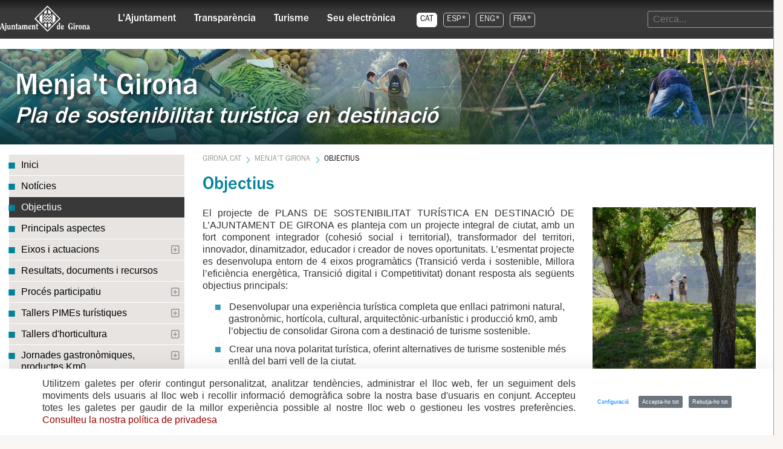

--- FILE ---
content_type: text/html; charset=UTF-8
request_url: https://web.girona.cat/sostur/objectius
body_size: 17234
content:
































	
		
			<!DOCTYPE html>





























































<html class="ltr nohomepage" dir="ltr" lang="ca-ES">

<head>
	<title>Objectius | Menja&#39;t Girona. Pla de Sostenibilitat Turística en Destinació - Ajuntament de Girona</title>

	<meta content="initial-scale=1.0, width=device-width" name="viewport" />
































<meta content="text/html; charset=UTF-8" http-equiv="content-type" />









<meta content="Objectius del projecte &#34;Menja&#39;t Girona&#34;. Projecte finançat per la Unió Europea &#8211; NextGenerationEU." lang="ca-ES" name="description" />



    <script type="importmap">{"imports":{"react-dom":"/o/frontend-js-react-web/__liferay__/exports/react-dom.js","@clayui/breadcrumb":"/o/frontend-taglib-clay/__liferay__/exports/@clayui$breadcrumb.js","@clayui/form":"/o/frontend-taglib-clay/__liferay__/exports/@clayui$form.js","@clayui/popover":"/o/frontend-taglib-clay/__liferay__/exports/@clayui$popover.js","@clayui/charts":"/o/frontend-taglib-clay/__liferay__/exports/@clayui$charts.js","@clayui/shared":"/o/frontend-taglib-clay/__liferay__/exports/@clayui$shared.js","@clayui/localized-input":"/o/frontend-taglib-clay/__liferay__/exports/@clayui$localized-input.js","@clayui/modal":"/o/frontend-taglib-clay/__liferay__/exports/@clayui$modal.js","@clayui/empty-state":"/o/frontend-taglib-clay/__liferay__/exports/@clayui$empty-state.js","react":"/o/frontend-js-react-web/__liferay__/exports/react.js","@clayui/color-picker":"/o/frontend-taglib-clay/__liferay__/exports/@clayui$color-picker.js","@clayui/navigation-bar":"/o/frontend-taglib-clay/__liferay__/exports/@clayui$navigation-bar.js","@clayui/pagination":"/o/frontend-taglib-clay/__liferay__/exports/@clayui$pagination.js","@clayui/icon":"/o/frontend-taglib-clay/__liferay__/exports/@clayui$icon.js","@clayui/table":"/o/frontend-taglib-clay/__liferay__/exports/@clayui$table.js","@clayui/autocomplete":"/o/frontend-taglib-clay/__liferay__/exports/@clayui$autocomplete.js","@clayui/slider":"/o/frontend-taglib-clay/__liferay__/exports/@clayui$slider.js","@clayui/management-toolbar":"/o/frontend-taglib-clay/__liferay__/exports/@clayui$management-toolbar.js","@clayui/multi-select":"/o/frontend-taglib-clay/__liferay__/exports/@clayui$multi-select.js","@clayui/nav":"/o/frontend-taglib-clay/__liferay__/exports/@clayui$nav.js","@clayui/time-picker":"/o/frontend-taglib-clay/__liferay__/exports/@clayui$time-picker.js","@clayui/provider":"/o/frontend-taglib-clay/__liferay__/exports/@clayui$provider.js","@clayui/upper-toolbar":"/o/frontend-taglib-clay/__liferay__/exports/@clayui$upper-toolbar.js","@clayui/loading-indicator":"/o/frontend-taglib-clay/__liferay__/exports/@clayui$loading-indicator.js","@clayui/panel":"/o/frontend-taglib-clay/__liferay__/exports/@clayui$panel.js","@clayui/drop-down":"/o/frontend-taglib-clay/__liferay__/exports/@clayui$drop-down.js","@clayui/list":"/o/frontend-taglib-clay/__liferay__/exports/@clayui$list.js","@clayui/date-picker":"/o/frontend-taglib-clay/__liferay__/exports/@clayui$date-picker.js","@clayui/label":"/o/frontend-taglib-clay/__liferay__/exports/@clayui$label.js","@clayui/data-provider":"/o/frontend-taglib-clay/__liferay__/exports/@clayui$data-provider.js","@liferay/frontend-js-api/data-set":"/o/frontend-js-dependencies-web/__liferay__/exports/@liferay$js-api$data-set.js","@clayui/core":"/o/frontend-taglib-clay/__liferay__/exports/@clayui$core.js","@liferay/language/":"/o/js/language/","@clayui/pagination-bar":"/o/frontend-taglib-clay/__liferay__/exports/@clayui$pagination-bar.js","@clayui/layout":"/o/frontend-taglib-clay/__liferay__/exports/@clayui$layout.js","@clayui/multi-step-nav":"/o/frontend-taglib-clay/__liferay__/exports/@clayui$multi-step-nav.js","@liferay/frontend-js-api":"/o/frontend-js-dependencies-web/__liferay__/exports/@liferay$js-api.js","@clayui/css":"/o/frontend-taglib-clay/__liferay__/exports/@clayui$css.js","@clayui/toolbar":"/o/frontend-taglib-clay/__liferay__/exports/@clayui$toolbar.js","@clayui/alert":"/o/frontend-taglib-clay/__liferay__/exports/@clayui$alert.js","@clayui/badge":"/o/frontend-taglib-clay/__liferay__/exports/@clayui$badge.js","@clayui/link":"/o/frontend-taglib-clay/__liferay__/exports/@clayui$link.js","@clayui/card":"/o/frontend-taglib-clay/__liferay__/exports/@clayui$card.js","@clayui/progress-bar":"/o/frontend-taglib-clay/__liferay__/exports/@clayui$progress-bar.js","@clayui/tooltip":"/o/frontend-taglib-clay/__liferay__/exports/@clayui$tooltip.js","@clayui/button":"/o/frontend-taglib-clay/__liferay__/exports/@clayui$button.js","@clayui/tabs":"/o/frontend-taglib-clay/__liferay__/exports/@clayui$tabs.js","@clayui/sticker":"/o/frontend-taglib-clay/__liferay__/exports/@clayui$sticker.js"},"scopes":{}}</script><script data-senna-track="temporary">var Liferay = window.Liferay || {};Liferay.Icons = Liferay.Icons || {};Liferay.Icons.controlPanelSpritemap = 'https://web.girona.cat/o/admin-theme/images/clay/icons.svg'; Liferay.Icons.spritemap = 'https://web.girona.cat/o/ajuntament-theme/images/clay/icons.svg';</script>
<script data-senna-track="permanent" type="text/javascript">window.Liferay = window.Liferay || {}; window.Liferay.CSP = {nonce: ''};</script>
<link data-senna-track="temporary" href="https://web.girona.cat/sostur/objectius" rel="canonical" />
<link data-senna-track="temporary" href="https://web.girona.cat/sostur/objectius" hreflang="ca-ES" rel="alternate" />
<link data-senna-track="temporary" href="https://web.girona.cat/sostur/objectius" hreflang="x-default" rel="alternate" />
<meta property="og:description" content="Objectius del projecte &quot;Menja&#39;t Girona&quot;. Projecte finançat per la Unió Europea – NextGenerationEU.">
<meta property="og:locale" content="ca_ES">
<meta property="og:locale:alternate" content="ca_ES">
<meta property="og:site_name" content="Ajuntament de Girona">
<meta property="og:title" content="Objectius | Menja&#39;t Girona. Pla de Sostenibilitat Turística en Destinació - Ajuntament de Girona">
<meta property="og:type" content="website">
<meta property="og:url" content="https://web.girona.cat/sostur/objectius">
<meta property="og:image" content="https://web.girona.cat/documents/20147/0/escut-ajgirona.png/856eebd1-b743-ac84-3fec-3efcfec163f0?version=1.0&amp;t=1731668060729&amp;imagePreview=1">

<meta property="og:image:type" content="image/png">
<meta property="og:image:url" content="https://web.girona.cat/documents/20147/0/escut-ajgirona.png/856eebd1-b743-ac84-3fec-3efcfec163f0?version=1.0&amp;t=1731668060729&amp;imagePreview=1">




<link href="https://web.girona.cat/o/ajuntament-theme/images/favicon.ico" rel="apple-touch-icon" />
<link href="https://web.girona.cat/o/ajuntament-theme/images/favicon.ico" rel="icon" />



<link class="lfr-css-file" data-senna-track="temporary" href="https://web.girona.cat/o/ajuntament-theme/css/clay.css?browserId=chrome&amp;themeId=ajuntamenttheme_WAR_ajuntamenttheme&amp;minifierType=css&amp;languageId=ca_ES&amp;t=1760446402000" id="liferayAUICSS" rel="stylesheet" type="text/css" />









	<link href="/combo?browserId=chrome&amp;minifierType=css&amp;themeId=ajuntamenttheme_WAR_ajuntamenttheme&amp;languageId=ca_ES&amp;com_liferay_cookies_banner_web_portlet_CookiesBannerPortlet:%2Fo%2Fcookies-banner-web%2Fcookies_banner%2Fcss%2Fmain.css&amp;com_liferay_journal_content_web_portlet_JournalContentPortlet_INSTANCE_19D0ZzfsYCWo:%2Fo%2Fjournal-content-web%2Fcss%2Fmain.css&amp;com_liferay_product_navigation_product_menu_web_portlet_ProductMenuPortlet:%2Fo%2Fproduct-navigation-product-menu-web%2Fcss%2Fmain.css&amp;com_liferay_site_navigation_menu_web_portlet_SiteNavigationMenuPortlet_INSTANCE_lsVXdc2RhT3v:%2Fo%2Fsite-navigation-menu-web%2Fcss%2Fmain.css&amp;t=1760446402000" rel="stylesheet" type="text/css"
 data-senna-track="temporary" id="b1f60752" />








<script type="text/javascript" data-senna-track="temporary">
	// <![CDATA[
		var Liferay = Liferay || {};

		Liferay.Browser = {
			acceptsGzip: function () {
				return true;
			},

			

			getMajorVersion: function () {
				return 131.0;
			},

			getRevision: function () {
				return '537.36';
			},
			getVersion: function () {
				return '131.0';
			},

			

			isAir: function () {
				return false;
			},
			isChrome: function () {
				return true;
			},
			isEdge: function () {
				return false;
			},
			isFirefox: function () {
				return false;
			},
			isGecko: function () {
				return true;
			},
			isIe: function () {
				return false;
			},
			isIphone: function () {
				return false;
			},
			isLinux: function () {
				return false;
			},
			isMac: function () {
				return true;
			},
			isMobile: function () {
				return false;
			},
			isMozilla: function () {
				return false;
			},
			isOpera: function () {
				return false;
			},
			isRtf: function () {
				return true;
			},
			isSafari: function () {
				return true;
			},
			isSun: function () {
				return false;
			},
			isWebKit: function () {
				return true;
			},
			isWindows: function () {
				return false;
			}
		};

		Liferay.Data = Liferay.Data || {};

		Liferay.Data.ICONS_INLINE_SVG = true;

		Liferay.Data.NAV_SELECTOR = '#navigation';

		Liferay.Data.NAV_SELECTOR_MOBILE = '#navigationCollapse';

		Liferay.Data.isCustomizationView = function () {
			return false;
		};

		Liferay.Data.notices = [
			
		];

		(function () {
			var available = {};

			var direction = {};

			

				available['ca_ES'] = 'català\x20\x28Espanya\x29';
				direction['ca_ES'] = 'ltr';

			

			let _cache = {};

			if (Liferay && Liferay.Language && Liferay.Language._cache) {
				_cache = Liferay.Language._cache;
			}

			Liferay.Language = {
				_cache,
				available,
				direction,
				get: function(key) {
					let value = Liferay.Language._cache[key];

					if (value === undefined) {
						value = key;
					}

					return value;
				}
			};
		})();

		var featureFlags = {"LPD-10964":false,"LPS-193884":false,"LPD-30371":false,"LPS-178642":false,"LPS-193005":false,"LPD-31789":false,"LPD-10562":false,"LPD-11212":false,"LPS-114786":false,"COMMERCE-8087":false,"LPD-13311":true,"LRAC-10757":false,"LPS-180090":false,"LPS-178052":false,"LPS-189856":false,"LPD-21414":false,"LPS-185892":false,"LPS-186620":false,"LPD-10727":false,"LPS-184404":false,"LPS-198183":false,"LPD-35678":false,"LPD-6378":false,"LPS-153714":false,"LPS-96845":false,"LPD-11848":false,"LPS-170670":false,"LPD-7822":false,"LPS-169981":false,"LPS-177027":false,"LPD-11003":false,"LPD-32247":false,"LPS-135430":false,"LPD-20556":false,"LPS-134060":false,"LPS-164563":false,"LPD-28830":false,"LPD-27222":false,"LPS-122920":false,"LPS-199086":false,"LPD-35128":false,"LPD-10588":false,"LPD-13778":true,"LPD-11313":false,"LPD-6368":false,"LPS-202104":false,"LPD-19955":false,"LPS-187142":false,"LPD-35443":false,"LPD-15596":false,"LPD-11232":false,"LPS-196935":true,"LPS-176691":false,"LPS-197909":false,"LPD-29516":false,"COMMERCE-8949":false,"LPD-11228":false,"LPS-153813":false,"LPD-17809":false,"COMMERCE-13024":false,"LPS-165482":false,"LPS-193551":false,"LPS-197477":false,"LPS-174816":false,"LPS-186360":false,"LPD-32867":false,"LPS-153332":false,"LPD-35013":true,"LPS-179669":false,"LPS-174417":false,"LPD-11147":false,"LPD-31212":false,"LPD-18221":false,"LPS-155284":false,"LRAC-15017":false,"LPD-19870":false,"LPS-200108":false,"LPD-20131":false,"LPS-159643":false,"LPS-129412":false,"LPD-21265":false,"LPS-169837":false,"LPD-20379":false};

		Liferay.FeatureFlags = Object.keys(featureFlags).reduce(
			(acc, key) => ({
				...acc, [key]: featureFlags[key] === 'true' || featureFlags[key] === true
			}), {}
		);

		Liferay.PortletKeys = {
			DOCUMENT_LIBRARY: 'com_liferay_document_library_web_portlet_DLPortlet',
			DYNAMIC_DATA_MAPPING: 'com_liferay_dynamic_data_mapping_web_portlet_DDMPortlet',
			ITEM_SELECTOR: 'com_liferay_item_selector_web_portlet_ItemSelectorPortlet'
		};

		Liferay.PropsValues = {
			JAVASCRIPT_SINGLE_PAGE_APPLICATION_TIMEOUT: 0,
			UPLOAD_SERVLET_REQUEST_IMPL_MAX_SIZE: 104857600
		};

		Liferay.ThemeDisplay = {

			

			
				getLayoutId: function () {
					return '3050';
				},

				

				getLayoutRelativeControlPanelURL: function () {
					return '/group/guest/~/control_panel/manage';
				},

				getLayoutRelativeURL: function () {
					return '/sostur/objectius';
				},
				getLayoutURL: function () {
					return 'https://web.girona.cat/sostur/objectius';
				},
				getParentLayoutId: function () {
					return '3046';
				},
				isControlPanel: function () {
					return false;
				},
				isPrivateLayout: function () {
					return 'false';
				},
				isVirtualLayout: function () {
					return false;
				},
			

			getBCP47LanguageId: function () {
				return 'ca-ES';
			},
			getCanonicalURL: function () {

				

				return 'https\x3a\x2f\x2fweb\x2egirona\x2ecat\x2fsostur\x2fobjectius';
			},
			getCDNBaseURL: function () {
				return 'https://web.girona.cat';
			},
			getCDNDynamicResourcesHost: function () {
				return '';
			},
			getCDNHost: function () {
				return '';
			},
			getCompanyGroupId: function () {
				return '20160';
			},
			getCompanyId: function () {
				return '20116';
			},
			getDefaultLanguageId: function () {
				return 'ca_ES';
			},
			getDoAsUserIdEncoded: function () {
				return '';
			},
			getLanguageId: function () {
				return 'ca_ES';
			},
			getParentGroupId: function () {
				return '20147';
			},
			getPathContext: function () {
				return '';
			},
			getPathImage: function () {
				return '/image';
			},
			getPathJavaScript: function () {
				return '/o/frontend-js-web';
			},
			getPathMain: function () {
				return '/c';
			},
			getPathThemeImages: function () {
				return 'https://web.girona.cat/o/ajuntament-theme/images';
			},
			getPathThemeRoot: function () {
				return '/o/ajuntament-theme';
			},
			getPlid: function () {
				return '361224';
			},
			getPortalURL: function () {
				return 'https://web.girona.cat';
			},
			getRealUserId: function () {
				return '20120';
			},
			getRemoteAddr: function () {
				return '10.0.200.70';
			},
			getRemoteHost: function () {
				return '10.0.200.70';
			},
			getScopeGroupId: function () {
				return '20147';
			},
			getScopeGroupIdOrLiveGroupId: function () {
				return '20147';
			},
			getSessionId: function () {
				return '';
			},
			getSiteAdminURL: function () {
				return 'https://web.girona.cat/group/guest/~/control_panel/manage?p_p_lifecycle=0&p_p_state=maximized&p_p_mode=view';
			},
			getSiteGroupId: function () {
				return '20147';
			},
			getURLControlPanel: function () {
				return '/group/control_panel?refererPlid=361224';
			},
			getURLHome: function () {
				return 'https\x3a\x2f\x2fweb\x2egirona\x2ecat\x2fweb\x2fguest';
			},
			getUserEmailAddress: function () {
				return '';
			},
			getUserId: function () {
				return '20120';
			},
			getUserName: function () {
				return '';
			},
			isAddSessionIdToURL: function () {
				return false;
			},
			isImpersonated: function () {
				return false;
			},
			isSignedIn: function () {
				return false;
			},

			isStagedPortlet: function () {
				
					
						return false;
					
				
			},

			isStateExclusive: function () {
				return false;
			},
			isStateMaximized: function () {
				return false;
			},
			isStatePopUp: function () {
				return false;
			}
		};

		var themeDisplay = Liferay.ThemeDisplay;

		Liferay.AUI = {

			

			getCombine: function () {
				return false;
			},
			getComboPath: function () {
				return '/combo/?browserId=chrome&minifierType=&languageId=ca_ES&t=1733785153513&';
			},
			getDateFormat: function () {
				return '%d/%m/%Y';
			},
			getEditorCKEditorPath: function () {
				return '/o/frontend-editor-ckeditor-web';
			},
			getFilter: function () {
				var filter = 'raw';

				
					

				return filter;
			},
			getFilterConfig: function () {
				var instance = this;

				var filterConfig = null;

				if (!instance.getCombine()) {
					filterConfig = {
						replaceStr: '.js' + instance.getStaticResourceURLParams(),
						searchExp: '\\.js$'
					};
				}

				return filterConfig;
			},
			getJavaScriptRootPath: function () {
				return '/o/frontend-js-web';
			},
			getPortletRootPath: function () {
				return '/html/portlet';
			},
			getStaticResourceURLParams: function () {
				return '?browserId=chrome&minifierType=&languageId=ca_ES&t=1733785153513';
			}
		};

		Liferay.authToken = 'tDtMmRj8';

		

		Liferay.currentURL = '\x2fsostur\x2fobjectius';
		Liferay.currentURLEncoded = '\x252Fsostur\x252Fobjectius';
	// ]]>
</script>

<script data-senna-track="temporary" type="text/javascript">window.__CONFIG__= {basePath: '',combine: false, defaultURLParams: {languageId: 'ca_ES'}, explainResolutions: false, exposeGlobal: false, logLevel: 'warn', moduleType: 'module', namespace:'Liferay', nonce: '', reportMismatchedAnonymousModules: 'warn', resolvePath: '/o/js_resolve_modules', url: 'https://web.girona.cat', waitTimeout: 60000};</script><script data-senna-track="permanent" src="/o/frontend-js-loader-modules-extender/loader.js?&mac=9WaMmhziBCkScHZwrrVcOR7VZF4=&browserId=chrome&languageId=ca_ES" type="text/javascript"></script><script data-senna-track="permanent" src="/o/frontend-js-aui-web/aui/aui/aui-min.js" type="text/javascript"></script>
<script data-senna-track="permanent" src="/o/frontend-js-aui-web/liferay/modules.js" type="text/javascript"></script>
<script data-senna-track="permanent" src="/o/frontend-js-aui-web/liferay/aui_sandbox.js" type="text/javascript"></script>
<script data-senna-track="permanent" src="/o/frontend-js-aui-web/aui/attribute-base/attribute-base-min.js" type="text/javascript"></script>
<script data-senna-track="permanent" src="/o/frontend-js-aui-web/aui/attribute-complex/attribute-complex-min.js" type="text/javascript"></script>
<script data-senna-track="permanent" src="/o/frontend-js-aui-web/aui/attribute-core/attribute-core-min.js" type="text/javascript"></script>
<script data-senna-track="permanent" src="/o/frontend-js-aui-web/aui/attribute-observable/attribute-observable-min.js" type="text/javascript"></script>
<script data-senna-track="permanent" src="/o/frontend-js-aui-web/aui/attribute-extras/attribute-extras-min.js" type="text/javascript"></script>
<script data-senna-track="permanent" src="/o/frontend-js-aui-web/aui/event-custom-base/event-custom-base-min.js" type="text/javascript"></script>
<script data-senna-track="permanent" src="/o/frontend-js-aui-web/aui/event-custom-complex/event-custom-complex-min.js" type="text/javascript"></script>
<script data-senna-track="permanent" src="/o/frontend-js-aui-web/aui/oop/oop-min.js" type="text/javascript"></script>
<script data-senna-track="permanent" src="/o/frontend-js-aui-web/aui/aui-base-lang/aui-base-lang-min.js" type="text/javascript"></script>
<script data-senna-track="permanent" src="/o/frontend-js-aui-web/liferay/dependency.js" type="text/javascript"></script>
<script data-senna-track="permanent" src="/o/frontend-js-aui-web/liferay/util.js" type="text/javascript"></script>
<script data-senna-track="permanent" src="/o/frontend-js-web/liferay/dom_task_runner.js" type="text/javascript"></script>
<script data-senna-track="permanent" src="/o/frontend-js-web/liferay/events.js" type="text/javascript"></script>
<script data-senna-track="permanent" src="/o/frontend-js-web/liferay/lazy_load.js" type="text/javascript"></script>
<script data-senna-track="permanent" src="/o/frontend-js-web/liferay/liferay.js" type="text/javascript"></script>
<script data-senna-track="permanent" src="/o/frontend-js-web/liferay/global.bundle.js" type="text/javascript"></script>
<script data-senna-track="permanent" src="/o/frontend-js-web/liferay/portlet.js" type="text/javascript"></script>
<script data-senna-track="permanent" src="/o/frontend-js-web/liferay/workflow.js" type="text/javascript"></script>
<script data-senna-track="permanent" src="/o/oauth2-provider-web/js/liferay.js" type="text/javascript"></script>
<script data-senna-track="temporary" type="text/javascript">window.Liferay = Liferay || {}; window.Liferay.OAuth2 = {getAuthorizeURL: function() {return 'https://web.girona.cat/o/oauth2/authorize';}, getBuiltInRedirectURL: function() {return 'https://web.girona.cat/o/oauth2/redirect';}, getIntrospectURL: function() { return 'https://web.girona.cat/o/oauth2/introspect';}, getTokenURL: function() {return 'https://web.girona.cat/o/oauth2/token';}, getUserAgentApplication: function(externalReferenceCode) {return Liferay.OAuth2._userAgentApplications[externalReferenceCode];}, _userAgentApplications: {}}</script><script data-senna-track="temporary" type="text/javascript">try {var MODULE_MAIN='@liferay/frontend-js-react-web@5.0.50/index';var MODULE_PATH='/o/frontend-js-react-web';/**
 * SPDX-FileCopyrightText: (c) 2000 Liferay, Inc. https://liferay.com
 * SPDX-License-Identifier: LGPL-2.1-or-later OR LicenseRef-Liferay-DXP-EULA-2.0.0-2023-06
 */

(function () {
	AUI().applyConfig({
		groups: {
			react: {

				// eslint-disable-next-line
				mainModule: MODULE_MAIN,
			},
		},
	});
})();
} catch(error) {console.error(error);}try {var MODULE_MAIN='@liferay/frontend-js-state-web@1.0.28/index';var MODULE_PATH='/o/frontend-js-state-web';/**
 * SPDX-FileCopyrightText: (c) 2000 Liferay, Inc. https://liferay.com
 * SPDX-License-Identifier: LGPL-2.1-or-later OR LicenseRef-Liferay-DXP-EULA-2.0.0-2023-06
 */

(function () {
	AUI().applyConfig({
		groups: {
			state: {

				// eslint-disable-next-line
				mainModule: MODULE_MAIN,
			},
		},
	});
})();
} catch(error) {console.error(error);}try {var MODULE_MAIN='exportimport-web@5.0.96/index';var MODULE_PATH='/o/exportimport-web';/**
 * SPDX-FileCopyrightText: (c) 2000 Liferay, Inc. https://liferay.com
 * SPDX-License-Identifier: LGPL-2.1-or-later OR LicenseRef-Liferay-DXP-EULA-2.0.0-2023-06
 */

(function () {
	AUI().applyConfig({
		groups: {
			exportimportweb: {
				base: MODULE_PATH + '/js/legacy/',
				combine: Liferay.AUI.getCombine(),
				filter: Liferay.AUI.getFilterConfig(),
				modules: {
					'liferay-export-import-export-import': {
						path: 'main.js',
						requires: [
							'aui-datatype',
							'aui-dialog-iframe-deprecated',
							'aui-modal',
							'aui-parse-content',
							'aui-toggler',
							'liferay-portlet-base',
							'liferay-util-window',
						],
					},
				},
				root: MODULE_PATH + '/js/legacy/',
			},
		},
	});
})();
} catch(error) {console.error(error);}try {var MODULE_MAIN='@liferay/document-library-web@6.0.193/index';var MODULE_PATH='/o/document-library-web';/**
 * SPDX-FileCopyrightText: (c) 2000 Liferay, Inc. https://liferay.com
 * SPDX-License-Identifier: LGPL-2.1-or-later OR LicenseRef-Liferay-DXP-EULA-2.0.0-2023-06
 */

(function () {
	AUI().applyConfig({
		groups: {
			dl: {
				base: MODULE_PATH + '/js/legacy/',
				combine: Liferay.AUI.getCombine(),
				filter: Liferay.AUI.getFilterConfig(),
				modules: {
					'document-library-upload-component': {
						path: 'DocumentLibraryUpload.js',
						requires: [
							'aui-component',
							'aui-data-set-deprecated',
							'aui-overlay-manager-deprecated',
							'aui-overlay-mask-deprecated',
							'aui-parse-content',
							'aui-progressbar',
							'aui-template-deprecated',
							'liferay-search-container',
							'querystring-parse-simple',
							'uploader',
						],
					},
				},
				root: MODULE_PATH + '/js/legacy/',
			},
		},
	});
})();
} catch(error) {console.error(error);}try {var MODULE_MAIN='staging-processes-web@5.0.63/index';var MODULE_PATH='/o/staging-processes-web';/**
 * SPDX-FileCopyrightText: (c) 2000 Liferay, Inc. https://liferay.com
 * SPDX-License-Identifier: LGPL-2.1-or-later OR LicenseRef-Liferay-DXP-EULA-2.0.0-2023-06
 */

(function () {
	AUI().applyConfig({
		groups: {
			stagingprocessesweb: {
				base: MODULE_PATH + '/js/legacy/',
				combine: Liferay.AUI.getCombine(),
				filter: Liferay.AUI.getFilterConfig(),
				modules: {
					'liferay-staging-processes-export-import': {
						path: 'main.js',
						requires: [
							'aui-datatype',
							'aui-dialog-iframe-deprecated',
							'aui-modal',
							'aui-parse-content',
							'aui-toggler',
							'liferay-portlet-base',
							'liferay-util-window',
						],
					},
				},
				root: MODULE_PATH + '/js/legacy/',
			},
		},
	});
})();
} catch(error) {console.error(error);}try {var MODULE_MAIN='contacts-web@5.0.63/index';var MODULE_PATH='/o/contacts-web';/**
 * SPDX-FileCopyrightText: (c) 2000 Liferay, Inc. https://liferay.com
 * SPDX-License-Identifier: LGPL-2.1-or-later OR LicenseRef-Liferay-DXP-EULA-2.0.0-2023-06
 */

(function () {
	AUI().applyConfig({
		groups: {
			contactscenter: {
				base: MODULE_PATH + '/js/legacy/',
				combine: Liferay.AUI.getCombine(),
				filter: Liferay.AUI.getFilterConfig(),
				modules: {
					'liferay-contacts-center': {
						path: 'main.js',
						requires: [
							'aui-io-plugin-deprecated',
							'aui-toolbar',
							'autocomplete-base',
							'datasource-io',
							'json-parse',
							'liferay-portlet-base',
							'liferay-util-window',
						],
					},
				},
				root: MODULE_PATH + '/js/legacy/',
			},
		},
	});
})();
} catch(error) {console.error(error);}try {var MODULE_MAIN='portal-search-web@6.0.144/index';var MODULE_PATH='/o/portal-search-web';/**
 * SPDX-FileCopyrightText: (c) 2000 Liferay, Inc. https://liferay.com
 * SPDX-License-Identifier: LGPL-2.1-or-later OR LicenseRef-Liferay-DXP-EULA-2.0.0-2023-06
 */

(function () {
	AUI().applyConfig({
		groups: {
			search: {
				base: MODULE_PATH + '/js/',
				combine: Liferay.AUI.getCombine(),
				filter: Liferay.AUI.getFilterConfig(),
				modules: {
					'liferay-search-custom-range-facet': {
						path: 'custom_range_facet.js',
						requires: ['aui-form-validator'],
					},
				},
				root: MODULE_PATH + '/js/',
			},
		},
	});
})();
} catch(error) {console.error(error);}try {var MODULE_MAIN='frontend-js-components-web@2.0.77/index';var MODULE_PATH='/o/frontend-js-components-web';/**
 * SPDX-FileCopyrightText: (c) 2000 Liferay, Inc. https://liferay.com
 * SPDX-License-Identifier: LGPL-2.1-or-later OR LicenseRef-Liferay-DXP-EULA-2.0.0-2023-06
 */

(function () {
	AUI().applyConfig({
		groups: {
			components: {

				// eslint-disable-next-line
				mainModule: MODULE_MAIN,
			},
		},
	});
})();
} catch(error) {console.error(error);}try {var MODULE_MAIN='frontend-editor-alloyeditor-web@5.0.54/index';var MODULE_PATH='/o/frontend-editor-alloyeditor-web';/**
 * SPDX-FileCopyrightText: (c) 2000 Liferay, Inc. https://liferay.com
 * SPDX-License-Identifier: LGPL-2.1-or-later OR LicenseRef-Liferay-DXP-EULA-2.0.0-2023-06
 */

(function () {
	AUI().applyConfig({
		groups: {
			alloyeditor: {
				base: MODULE_PATH + '/js/legacy/',
				combine: Liferay.AUI.getCombine(),
				filter: Liferay.AUI.getFilterConfig(),
				modules: {
					'liferay-alloy-editor': {
						path: 'alloyeditor.js',
						requires: [
							'aui-component',
							'liferay-portlet-base',
							'timers',
						],
					},
					'liferay-alloy-editor-source': {
						path: 'alloyeditor_source.js',
						requires: [
							'aui-debounce',
							'liferay-fullscreen-source-editor',
							'liferay-source-editor',
							'plugin',
						],
					},
				},
				root: MODULE_PATH + '/js/legacy/',
			},
		},
	});
})();
} catch(error) {console.error(error);}try {var MODULE_MAIN='dynamic-data-mapping-web@5.0.113/index';var MODULE_PATH='/o/dynamic-data-mapping-web';/**
 * SPDX-FileCopyrightText: (c) 2000 Liferay, Inc. https://liferay.com
 * SPDX-License-Identifier: LGPL-2.1-or-later OR LicenseRef-Liferay-DXP-EULA-2.0.0-2023-06
 */

(function () {
	const LiferayAUI = Liferay.AUI;

	AUI().applyConfig({
		groups: {
			ddm: {
				base: MODULE_PATH + '/js/legacy/',
				combine: Liferay.AUI.getCombine(),
				filter: LiferayAUI.getFilterConfig(),
				modules: {
					'liferay-ddm-form': {
						path: 'ddm_form.js',
						requires: [
							'aui-base',
							'aui-datatable',
							'aui-datatype',
							'aui-image-viewer',
							'aui-parse-content',
							'aui-set',
							'aui-sortable-list',
							'json',
							'liferay-form',
							'liferay-map-base',
							'liferay-translation-manager',
							'liferay-util-window',
						],
					},
					'liferay-portlet-dynamic-data-mapping': {
						condition: {
							trigger: 'liferay-document-library',
						},
						path: 'main.js',
						requires: [
							'arraysort',
							'aui-form-builder-deprecated',
							'aui-form-validator',
							'aui-map',
							'aui-text-unicode',
							'json',
							'liferay-menu',
							'liferay-translation-manager',
							'liferay-util-window',
							'text',
						],
					},
					'liferay-portlet-dynamic-data-mapping-custom-fields': {
						condition: {
							trigger: 'liferay-document-library',
						},
						path: 'custom_fields.js',
						requires: ['liferay-portlet-dynamic-data-mapping'],
					},
				},
				root: MODULE_PATH + '/js/legacy/',
			},
		},
	});
})();
} catch(error) {console.error(error);}try {var MODULE_MAIN='calendar-web@5.0.102/index';var MODULE_PATH='/o/calendar-web';/**
 * SPDX-FileCopyrightText: (c) 2000 Liferay, Inc. https://liferay.com
 * SPDX-License-Identifier: LGPL-2.1-or-later OR LicenseRef-Liferay-DXP-EULA-2.0.0-2023-06
 */

(function () {
	AUI().applyConfig({
		groups: {
			calendar: {
				base: MODULE_PATH + '/js/legacy/',
				combine: Liferay.AUI.getCombine(),
				filter: Liferay.AUI.getFilterConfig(),
				modules: {
					'liferay-calendar-a11y': {
						path: 'calendar_a11y.js',
						requires: ['calendar'],
					},
					'liferay-calendar-container': {
						path: 'calendar_container.js',
						requires: [
							'aui-alert',
							'aui-base',
							'aui-component',
							'liferay-portlet-base',
						],
					},
					'liferay-calendar-date-picker-sanitizer': {
						path: 'date_picker_sanitizer.js',
						requires: ['aui-base'],
					},
					'liferay-calendar-interval-selector': {
						path: 'interval_selector.js',
						requires: ['aui-base', 'liferay-portlet-base'],
					},
					'liferay-calendar-interval-selector-scheduler-event-link': {
						path: 'interval_selector_scheduler_event_link.js',
						requires: ['aui-base', 'liferay-portlet-base'],
					},
					'liferay-calendar-list': {
						path: 'calendar_list.js',
						requires: [
							'aui-template-deprecated',
							'liferay-scheduler',
						],
					},
					'liferay-calendar-message-util': {
						path: 'message_util.js',
						requires: ['liferay-util-window'],
					},
					'liferay-calendar-recurrence-converter': {
						path: 'recurrence_converter.js',
						requires: [],
					},
					'liferay-calendar-recurrence-dialog': {
						path: 'recurrence.js',
						requires: [
							'aui-base',
							'liferay-calendar-recurrence-util',
						],
					},
					'liferay-calendar-recurrence-util': {
						path: 'recurrence_util.js',
						requires: ['aui-base', 'liferay-util-window'],
					},
					'liferay-calendar-reminders': {
						path: 'calendar_reminders.js',
						requires: ['aui-base'],
					},
					'liferay-calendar-remote-services': {
						path: 'remote_services.js',
						requires: [
							'aui-base',
							'aui-component',
							'liferay-calendar-util',
							'liferay-portlet-base',
						],
					},
					'liferay-calendar-session-listener': {
						path: 'session_listener.js',
						requires: ['aui-base', 'liferay-scheduler'],
					},
					'liferay-calendar-simple-color-picker': {
						path: 'simple_color_picker.js',
						requires: ['aui-base', 'aui-template-deprecated'],
					},
					'liferay-calendar-simple-menu': {
						path: 'simple_menu.js',
						requires: [
							'aui-base',
							'aui-template-deprecated',
							'event-outside',
							'event-touch',
							'widget-modality',
							'widget-position',
							'widget-position-align',
							'widget-position-constrain',
							'widget-stack',
							'widget-stdmod',
						],
					},
					'liferay-calendar-util': {
						path: 'calendar_util.js',
						requires: [
							'aui-datatype',
							'aui-io',
							'aui-scheduler',
							'aui-toolbar',
							'autocomplete',
							'autocomplete-highlighters',
						],
					},
					'liferay-scheduler': {
						path: 'scheduler.js',
						requires: [
							'async-queue',
							'aui-datatype',
							'aui-scheduler',
							'dd-plugin',
							'liferay-calendar-a11y',
							'liferay-calendar-message-util',
							'liferay-calendar-recurrence-converter',
							'liferay-calendar-recurrence-util',
							'liferay-calendar-util',
							'liferay-scheduler-event-recorder',
							'liferay-scheduler-models',
							'promise',
							'resize-plugin',
						],
					},
					'liferay-scheduler-event-recorder': {
						path: 'scheduler_event_recorder.js',
						requires: [
							'dd-plugin',
							'liferay-calendar-util',
							'resize-plugin',
						],
					},
					'liferay-scheduler-models': {
						path: 'scheduler_models.js',
						requires: [
							'aui-datatype',
							'dd-plugin',
							'liferay-calendar-util',
						],
					},
				},
				root: MODULE_PATH + '/js/legacy/',
			},
		},
	});
})();
} catch(error) {console.error(error);}</script>




<script type="text/javascript" data-senna-track="temporary">
	// <![CDATA[
		
			
				
		

		
	// ]]>
</script>





	
		

			

			
				<script id="googleAnalyticsScript" type="text/javascript" data-senna-track="permanent">
					(function(i, s, o, g, r, a, m) {
						i['GoogleAnalyticsObject'] = r;

						i[r] = i[r] || function () {
							var arrayValue = i[r].q || [];

							i[r].q = arrayValue;

							(i[r].q).push(arguments);
						};

						i[r].l = 1 * new Date();

						a = s.createElement(o);
						m = s.getElementsByTagName(o)[0];
						a.async = 1;
						a.src = g;
						m.parentNode.insertBefore(a, m);
					})(window, document, 'script', '//www.google-analytics.com/analytics.js', 'ga');

					

					
						
							ga('create', 'UA-4631425-66', 'auto');
						
					

					

					

					ga('send', 'pageview');

					
				</script>
			
		
		



	
		

			

			
		
	












	



















<link class="lfr-css-file" data-senna-track="temporary" href="https://web.girona.cat/o/ajuntament-theme/css/main.css?browserId=chrome&amp;themeId=ajuntamenttheme_WAR_ajuntamenttheme&amp;minifierType=css&amp;languageId=ca_ES&amp;t=1760446402000" id="liferayThemeCSS" rel="stylesheet" type="text/css" />








	<style data-senna-track="senna" type="text/css">

		

			

		

			

		

			

		

			

		

			

		

			

		

			

		

	</style>


<style data-senna-track="temporary" type="text/css">
</style>
<link data-senna-track="permanent" href="/o/frontend-js-aui-web/alloy_ui.css?&mac=favIEq7hPo8AEd6k+N5OVADEEls=&browserId=chrome&languageId=ca_ES&minifierType=css&themeId=ajuntamenttheme_WAR_ajuntamenttheme" rel="stylesheet"></link>












<script type="text/javascript">
Liferay.on(
	'ddmFieldBlur', function(event) {
		if (window.Analytics) {
			Analytics.send(
				'fieldBlurred',
				'Form',
				{
					fieldName: event.fieldName,
					focusDuration: event.focusDuration,
					formId: event.formId,
					formPageTitle: event.formPageTitle,
					page: event.page,
					title: event.title
				}
			);
		}
	}
);

Liferay.on(
	'ddmFieldFocus', function(event) {
		if (window.Analytics) {
			Analytics.send(
				'fieldFocused',
				'Form',
				{
					fieldName: event.fieldName,
					formId: event.formId,
					formPageTitle: event.formPageTitle,
					page: event.page,
					title:event.title
				}
			);
		}
	}
);

Liferay.on(
	'ddmFormPageShow', function(event) {
		if (window.Analytics) {
			Analytics.send(
				'pageViewed',
				'Form',
				{
					formId: event.formId,
					formPageTitle: event.formPageTitle,
					page: event.page,
					title: event.title
				}
			);
		}
	}
);

Liferay.on(
	'ddmFormSubmit', function(event) {
		if (window.Analytics) {
			Analytics.send(
				'formSubmitted',
				'Form',
				{
					formId: event.formId,
					title: event.title
				}
			);
		}
	}
);

Liferay.on(
	'ddmFormView', function(event) {
		if (window.Analytics) {
			Analytics.send(
				'formViewed',
				'Form',
				{
					formId: event.formId,
					title: event.title
				}
			);
		}
	}
);

</script><script>

</script>















<script type="text/javascript" data-senna-track="temporary">
	if (window.Analytics) {
		window._com_liferay_document_library_analytics_isViewFileEntry = false;
	}
</script>










	<link rel="Shortcut Icon" href="https://web.girona.cat/o/ajuntament-theme/images/favicon.ico" />

	<script src="https://web.girona.cat/o/ajuntament-theme/js/jquery-3.1.1.min.js"></script>
	<script src="https://web.girona.cat/o/ajuntament-theme/js/responsive.js?ver=51"></script>

<!--	<link rel="stylesheet" href="https://maxcdn.bootstrapcdn.com/bootstrap/3.4.0/css/bootstrap.min.css"> -->
	<link href="//netdna.bootstrapcdn.com/bootstrap/3.0.0/css/bootstrap-glyphicons.css" rel="stylesheet">
	<link rel="stylesheet" href="//web2.girona.cat/global/fonts/fontawesome-6.4.2/css/all.css">

	<script>
		var plid=361224;

		var bsup='';
	</script>

	<script src="https://web.girona.cat/o/ajuntament-theme/js/bxslider/jquery.bxslider.min.js"></script>
	<link href="https://web.girona.cat/o/ajuntament-theme/js/bxslider/jquery.bxslider.css" rel="stylesheet" />

	<script type="text/javascript" src="https://web.girona.cat/o/ajuntament-theme/js/accordion.js?v=51"></script>
	<script src="https://web.girona.cat/o/ajuntament-theme/js/ajgirona.js?v=51"></script>

	<link rel="stylesheet" type="text/css" href="https://web.girona.cat/o/ajuntament-theme/js/lightcase/lightcase.css?ver=51">
	<script type="text/javascript" src="https://web.girona.cat/o/ajuntament-theme/js/lightcase/lightcase.js?ver=51"></script>

	<link href="https://web.girona.cat/o/ajuntament-theme/css/estils0.css?ver=51" rel="stylesheet" />
	<link href="https://web.girona.cat/o/ajuntament-theme/css/estils.css?ver=51" rel="stylesheet" />

	<link href="//web2.girona.cat/liferay_php/estils2018.css" rel="stylesheet" />	
	<script src="//web2.girona.cat/liferay_php/web2018.js"></script>

	<script src="https://web.girona.cat/o/ajuntament-theme/js/new-agenda.js?v=51"></script>

	<script>
	<!--
		jQuery(document).ready(function($) {
			$('a[data-rel^=lightcase]').lightcase({
				overlayOpacity: .95,

				onFinish: { corge: function() {

					$('.lightcase-contentInner iframe')
						.contents()
						.find("body")
						.append("<style> body { margin: 0px; text-align: center; overflow: hidden;} </style>");

					} }
			});
		});
	-->
	</script> 

	<script type='text/javascript' data-insuit-tab-custom='true' src='https://web--girona--cat.insuit.net/i4tservice/insuit-app.js'></script>
</head>

<body class="chrome controls-visible  yui3-skin-sam guest-site signed-out public-page site">
<div class='fons'>














































	<nav aria-label="Enllaços ràpids" class="bg-dark cadmin quick-access-nav text-center text-white" id="aaap_quickAccessNav">
		
			
				<a class="d-block p-2 sr-only sr-only-focusable text-reset" href="#main-content">
		Salta al contingut principal
	</a>
			
			
	</nav>











































































<div id="menu">
	<div id="menu-container" class="container-fluid-1280">
<nav class="sort-pages modify-pages" id="navigation" role="navigation">
	<h1 class="hide-accessible">Navegació</h1>

	<ul aria-label="Pàgines del lloc" role="menubar">
		<li id="logoAjuntament"><a href="/" class="logo_giemociona" title="Portada del web de l'Ajuntament de Girona"><img src="https://web.girona.cat/o/ajuntament-theme/images/b.gif" alt="" /></a></li>



			<li aria-selected='true' class="selected" id="layout_3" role="presentation">
				<a aria-labelledby="layout_3" aria-haspopup='true' href="https://web.girona.cat/ajuntament"  role="menuitem"><span> L&#39;Ajuntament</span></a>
			</li>


			<li  class="" id="layout_4" role="presentation">
				<a aria-labelledby="layout_4"  href="http://www.girona.cat/transparencia"  role="menuitem"><span> Transparència</span></a>
			</li>


			<li  class="" id="layout_6" role="presentation">
				<a aria-labelledby="layout_6"  href="http://www.girona.cat/turisme/index.php"  role="menuitem"><span> Turisme</span></a>
			</li>


			<li  class="" id="layout_5" role="presentation">
				<a aria-labelledby="layout_5"  href="https://seu.girona.cat/"  role="menuitem"><span> Seu electrònica</span></a>
			</li>

		<li class="idioma" style="margin-left: 15px"><a href="" title="Català" class="actiu"><span>cat</span></a></li>
		<li class="idioma"><a href="https://translate.google.com/translate?sl=ca&tl=es&js=y&prev=_t&hl=ca&ie=UTF-8&u=https://web.girona.cat/sostur/objectius" title="Google Translate a español"><span>esp*</span></a></li>
		<li class="idioma"><a href="https://translate.google.com/translate?sl=ca&tl=en&js=y&prev=_t&hl=ca&ie=UTF-8&u=https://web.girona.cat/sostur/objectius" title="Google Translate in English"><span>eng*</span></a></li>
		<li class="idioma"><a href="https://translate.google.com/translate?sl=ca&tl=fr&js=y&prev=_t&hl=ca&ie=UTF-8&u=https://web.girona.cat/sostur/objectius" title="Google Translate en français"><span>fra*</span></a></li>

		<li id="hambParent"><a id="hamb" href="javascript: showMenu();">&nbsp;</a></li>
		<a class='menu-resp2-link' href='#' onclick='javascript: taggleMenuRespLateral(event);'><i class='fa fa-bars'></i></a>
	</ul>
</nav>



		<div class='cercador-container'>
			<script src="https://web.girona.cat/o/ajuntament-theme/js/cercador/cercador.js?ver=51" charset="UTF-8"></script>
			<link rel="stylesheet" href="https://web.girona.cat/o/ajuntament-theme/js/cercador/cercador.css?ver=51">

			<input id='acc-cercador1' type='text' value='' placeholder='Cerca...'/>
		</div>
	</div>
</div>

<div id='responsive-bg' style='display: none;'>
</div>

<div id='responsive-bar'>
	<div id='responsive-bar-container'>
		<a href='javascript: closeMenu();'>
			<div class='closebutton'> 
				<svg class='lexicon-icon'><use xlink:href='https://web.girona.cat/o/ajuntament-theme/images/lexicon/icons.svg#times' /> </svg>
			</div>
		</a>

		<div class='clear'></div>

		<div class='cercador-container'>
			<input id='acc-cercador2' type='text' value='' placeholder='Cerca...'/>
		</div>

		<div class='clear'></div>

		<div id='responsive-bar-menu'>
<nav class="sort-pages modify-pages" id="navigation" role="navigation">
	<h1 class="hide-accessible">Navegació</h1>

	<ul aria-label="Pàgines del lloc" role="menubar">
		<li id="logoAjuntament"><a href="/" class="logo_giemociona" title="Portada del web de l'Ajuntament de Girona"><img src="https://web.girona.cat/o/ajuntament-theme/images/b.gif" alt="" /></a></li>



			<li aria-selected='true' class="selected" id="layout_3" role="presentation">
				<a aria-labelledby="layout_3" aria-haspopup='true' href="https://web.girona.cat/ajuntament"  role="menuitem"><span> L&#39;Ajuntament</span></a>
			</li>


			<li  class="" id="layout_4" role="presentation">
				<a aria-labelledby="layout_4"  href="http://www.girona.cat/transparencia"  role="menuitem"><span> Transparència</span></a>
			</li>


			<li  class="" id="layout_6" role="presentation">
				<a aria-labelledby="layout_6"  href="http://www.girona.cat/turisme/index.php"  role="menuitem"><span> Turisme</span></a>
			</li>


			<li  class="" id="layout_5" role="presentation">
				<a aria-labelledby="layout_5"  href="https://seu.girona.cat/"  role="menuitem"><span> Seu electrònica</span></a>
			</li>

		<li class="idioma" style="margin-left: 15px"><a href="" title="Català" class="actiu"><span>cat</span></a></li>
		<li class="idioma"><a href="https://translate.google.com/translate?sl=ca&tl=es&js=y&prev=_t&hl=ca&ie=UTF-8&u=https://web.girona.cat/sostur/objectius" title="Google Translate a español"><span>esp*</span></a></li>
		<li class="idioma"><a href="https://translate.google.com/translate?sl=ca&tl=en&js=y&prev=_t&hl=ca&ie=UTF-8&u=https://web.girona.cat/sostur/objectius" title="Google Translate in English"><span>eng*</span></a></li>
		<li class="idioma"><a href="https://translate.google.com/translate?sl=ca&tl=fr&js=y&prev=_t&hl=ca&ie=UTF-8&u=https://web.girona.cat/sostur/objectius" title="Google Translate en français"><span>fra*</span></a></li>

		<li id="hambParent"><a id="hamb" href="javascript: showMenu();">&nbsp;</a></li>
		<a class='menu-resp2-link' href='#' onclick='javascript: taggleMenuRespLateral(event);'><i class='fa fa-bars'></i></a>
	</ul>
</nav>


		</div>

		<div class='clear'></div>

		<div id='searchmobile'>
		</div>
	</div>
</div>

<div id="wrapper">
	<section class="container-fluid-1280" id="content">
		<div id="whitecontent">
			<h1 class="hide-accessible">Objectius | Menja&#39;t Girona. Pla de Sostenibilitat Turística en Destinació</h1>






























	

		


















	
	
	
		<style type="text/css">
			.master-layout-fragment .portlet-header {
				display: none;
			}
		</style>

		

		<div class="ajgi-1-2" id="main-content" role="main">
	<div class="portlet-layout row">
		<div class="col-md-12 portlet-column portlet-column-only" id="column-1">
			<div class="portlet-dropzone portlet-column-content portlet-column-content-only" id="layout-column_column-1">



































	

	<div class="portlet-boundary portlet-boundary_com_liferay_journal_content_web_portlet_JournalContentPortlet_  portlet-static portlet-static-end portlet-decorate portlet-journal-content " id="p_p_id_com_liferay_journal_content_web_portlet_JournalContentPortlet_INSTANCE_19D0ZzfsYCWo_">
		<span id="p_com_liferay_journal_content_web_portlet_JournalContentPortlet_INSTANCE_19D0ZzfsYCWo"></span>




	

	
		
			


































	
		
<section class="portlet" id="portlet_com_liferay_journal_content_web_portlet_JournalContentPortlet_INSTANCE_19D0ZzfsYCWo">


	<div class="portlet-content">

			<div class="autofit-float autofit-row portlet-header">

					<div class="autofit-col autofit-col-expand">
						<h2 class="portlet-title-text">Plan de sostenibilitat turística. Menja&#39;t Girona</h2>
					</div>

					<div class="autofit-col autofit-col-end">
						<div class="autofit-section">
							<div class="visible-interaction">

	

	
</div>
						</div>
					</div>
			</div>

		
			<div class=" portlet-content-container">
				


	<div class="portlet-body">



	
		
			
				
					







































	

	








	

				

				
					
						


	

		
































	
	
		
			
			
				
					
					
					
					

						

						

							

							<div class="" data-fragments-editor-item-id="29213-11086910" data-fragments-editor-item-type="fragments-editor-mapped-item" >
								
























	
	
	
		<div class="journal-content-article " data-analytics-asset-id="11086908" data-analytics-asset-title="Plan de sostenibilitat turística. Menja&#39;t Girona" data-analytics-asset-type="web-content" data-analytics-web-content-resource-pk="11086910">
			

			
<div class="row"> 
	<div class="col-md-12" id="header_div">
		<div id="header_ombra"></div>
		<div id="header_titol">Menja't Girona<br /><small><i>Pla de sostenibilitat turística en destinació</i></small></div>
        <div id="header_img" style="background-image: url(/documents/20147/55535/header_sostur.jpg/fda3ab9d-508b-4649-7811-1e2dbb4fb236?t=1656325594337)"><img alt="" src="//www.girona.cat/shared/img/b.gif"></div>
	</div>
</div>

			
		</div>

		

	



							</div>
						
					
				
			
		
	




	

	

	

	

	




	
	
					
				
			
		
	
	


	</div>

			</div>
		
	</div>
</section>
	

		
		







	</div>






</div>
		</div>
	</div>
	<div class="portlet-layout row">
		<div class="col-md-3 col-sm-12 portlet-column portlet-column-first col-menu" id="column-2">
			<div class="portlet-dropzone portlet-column-content portlet-column-content-first" id="layout-column_column-2">



































	

	<div class="portlet-boundary portlet-boundary_com_liferay_site_navigation_menu_web_portlet_SiteNavigationMenuPortlet_  portlet-static portlet-static-end portlet-decorate portlet-navigation " id="p_p_id_com_liferay_site_navigation_menu_web_portlet_SiteNavigationMenuPortlet_INSTANCE_lsVXdc2RhT3v_">
		<span id="p_com_liferay_site_navigation_menu_web_portlet_SiteNavigationMenuPortlet_INSTANCE_lsVXdc2RhT3v"></span>




	

	
		
			


































	
		
<section class="portlet" id="portlet_com_liferay_site_navigation_menu_web_portlet_SiteNavigationMenuPortlet_INSTANCE_lsVXdc2RhT3v">


	<div class="portlet-content">

			<div class="autofit-float autofit-row portlet-header">

					<div class="autofit-col autofit-col-expand">
						<h2 class="portlet-title-text">Visualització del menú</h2>
					</div>

			</div>

		
			<div class=" portlet-content-container">
				


	<div class="portlet-body">



	
		
			
				
					







































	

	








	

				

				
					
						


	

		




















	
	

		

		

		
<div id="menu_principal">
    <ul class="level1">
	    <li>
    	            <a href="https://web.girona.cat/sostur/inici" id="boto_inici">Inici</a>
        </li>
	    <li>
    	            <a href="https://web.girona.cat/sostur/noticies">Notícies</a>
        </li>
	    <li>
	            <a href="https://web.girona.cat/sostur/objectius" class="actiu">Objectius</a>
        </li>
	    <li>
    	            <a href="https://web.girona.cat/sostur/ppals-aspectes">Principals aspectes</a>
        </li>
	    <li>
            
                <div class="menuselector" onclick="javascript: canviarMenu(this);"><i class="fa fa-plus-square-o" aria-hidden="true"></i></div>
        	        <a href="https://web.girona.cat/sostur/eixos">Eixos i actuacions</a>
                <ul class="level2 noVisible"><li><a href='https://web.girona.cat/sostur/eixos/eix1'>Eix 1. Transició verda i sostenible</a></li><li><a href='https://web.girona.cat/sostur/eixos/eix-2'>Eix 2. Millora de l&#39;eficiència energètica</a></li><li><a href='https://web.girona.cat/sostur/eixos/eix3'>Eix 3. Transició digital</a></li><li><a href='https://web.girona.cat/sostur/eixos/eix4'>Eix 4. Competitivitat</a></li></ul>
            
        </li>
	    <li>
    	            <a href="https://web.girona.cat/sostur/resultats">Resultats, documents i recursos</a>
        </li>
	    <li>
            
                <div class="menuselector" onclick="javascript: canviarMenu(this);"><i class="fa fa-plus-square-o" aria-hidden="true"></i></div>
        	        <a href="https://web.girona.cat/sostur/participacio">Procés participatiu</a>
                <ul class="level2 noVisible"><li><a href='https://web.girona.cat/sostur/participacio/eix1/hortes'>Eix 1 - Hortes de Santa Eugènia</a></li><li><a href='https://web.girona.cat/sostur/participacio/eix1/accessibilitat'>Eix 1 - Accessibilitat</a></li><li><a href='https://web.girona.cat/sostur/participacio/eix3-4/digital'>Eix 3 i 4 - Transició digital i Competitivitat</a></li></ul>
            
        </li>
	    <li>
            
                <div class="menuselector" onclick="javascript: canviarMenu(this);"><i class="fa fa-plus-square-o" aria-hidden="true"></i></div>
        	        <a href="https://web.girona.cat/sostur/jornades/pimesturisme">Tallers PIMEs turístiques</a>
                <ul class="level2 noVisible"><li><a href='https://web.girona.cat/sostur/jornades/pimesturisme/restauracio'>Sector de la restauració</a></li><li><a href='https://web.girona.cat/sostur/jornades/pimesturisme/altresactivitats'>ConnectaGirona</a></li><li><a href='https://web.girona.cat/sostur/jornades/pimesturisme/allotjament'>Sector de l&#39;allotjament</a></li><li><a href='https://web.girona.cat/sostur/jornades/pimesturisme/visites'>Sector d&#39;activitats guiades</a></li><li><a href='https://web.girona.cat/sostur/jornades/pimesturisme/agencies'>Sector d&#39;agències de viatges</a></li><li><a href='https://web.girona.cat/sostur/jornades/pimesturisme/assessorament'>Servei d&#39;assessorament</a></li></ul>
            
        </li>
	    <li>
            
                <div class="menuselector" onclick="javascript: canviarMenu(this);"><i class="fa fa-plus-square-o" aria-hidden="true"></i></div>
        	        <a href="https://web.girona.cat/sostur/tallers/horticultura">Tallers d&#39;horticultura</a>
                <ul class="level2 noVisible"><li><a href='https://web.girona.cat/sostur/tallers/horticultura/inscripcions'>Formulari d&#39;inscripcions</a></li></ul>
            
        </li>
	    <li>
            
                <div class="menuselector" onclick="javascript: canviarMenu(this);"><i class="fa fa-plus-square-o" aria-hidden="true"></i></div>
        	        <a href="https://web.girona.cat/sostur/tallers/gastronomia">Jornades gastronòmiques, productes Km0</a>
                <ul class="level2 noVisible"><li><a href='https://web.girona.cat/sostur/tallers/gastronomia/inscripcions'>Formulari d&#39;inscripcions</a></li></ul>
            
        </li>
	</ul>
</div>

	
	
	


	
	
					
				
			
		
	
	


	</div>

			</div>
		
	</div>
</section>
	

		
		







	</div>






</div>
		</div>
		<div class="col-md-9 col-sm-12 portlet-column portlet-column-last" id="column-3">
			<div class="portlet-dropzone portlet-column-content portlet-column-content-last" id="layout-column_column-3">



































	

	<div class="portlet-boundary portlet-boundary_com_liferay_site_navigation_breadcrumb_web_portlet_SiteNavigationBreadcrumbPortlet_  portlet-static portlet-static-end portlet-decorate portlet-breadcrumb " id="p_p_id_com_liferay_site_navigation_breadcrumb_web_portlet_SiteNavigationBreadcrumbPortlet_INSTANCE_hU497WQHhfz6_">
		<span id="p_com_liferay_site_navigation_breadcrumb_web_portlet_SiteNavigationBreadcrumbPortlet_INSTANCE_hU497WQHhfz6"></span>




	

	
		
			


































	
		
<section class="portlet" id="portlet_com_liferay_site_navigation_breadcrumb_web_portlet_SiteNavigationBreadcrumbPortlet_INSTANCE_hU497WQHhfz6">


	<div class="portlet-content">

			<div class="autofit-float autofit-row portlet-header">

					<div class="autofit-col autofit-col-expand">
						<h2 class="portlet-title-text">Ruta de navegació</h2>
					</div>

			</div>

		
			<div class=" portlet-content-container">
				


	<div class="portlet-body">



	
		
			
				
					







































	

	








	

				

				
					
						


	

		























<nav aria-label="Ruta de navegació" id="_com_liferay_site_navigation_breadcrumb_web_portlet_SiteNavigationBreadcrumbPortlet_INSTANCE_hU497WQHhfz6_breadcrumbs-defaultScreen">
	
		    <ul class="breadcrumb fil-ariadna">
    <li><a href="//web.girona.cat" title="Portada">girona.cat</a>
    	    <li>
                <a href="https://web.girona.cat/sostur">Menja't Girona</a>
            </li>
    	    <li>
                Objectius
            </li>
	</ul>

	
</nav>

	
	
					
				
			
		
	
	


	</div>

			</div>
		
	</div>
</section>
	

		
		







	</div>










































	

	<div class="portlet-boundary portlet-boundary_com_liferay_journal_content_web_portlet_JournalContentPortlet_  portlet-static portlet-static-end portlet-decorate portlet-journal-content " id="p_p_id_com_liferay_journal_content_web_portlet_JournalContentPortlet_INSTANCE_OlIs90FvqM92_">
		<span id="p_com_liferay_journal_content_web_portlet_JournalContentPortlet_INSTANCE_OlIs90FvqM92"></span>




	

	
		
			


































	
		
<section class="portlet" id="portlet_com_liferay_journal_content_web_portlet_JournalContentPortlet_INSTANCE_OlIs90FvqM92">


	<div class="portlet-content">

			<div class="autofit-float autofit-row portlet-header">

					<div class="autofit-col autofit-col-expand">
						<h2 class="portlet-title-text">Objectius | Menja&#39;t Girona</h2>
					</div>

					<div class="autofit-col autofit-col-end">
						<div class="autofit-section">
							<div class="visible-interaction">

	

	
</div>
						</div>
					</div>
			</div>

		
			<div class=" portlet-content-container">
				


	<div class="portlet-body">



	
		
			
				
					







































	

	








	

				

				
					
						


	

		
































	
	
		
			
			
				
					
					
					
					

						

						

							

							<div class="" data-fragments-editor-item-id="29213-11087218" data-fragments-editor-item-type="fragments-editor-mapped-item" >
								
























	
	
	
		<div class="journal-content-article " data-analytics-asset-id="11087216" data-analytics-asset-title="Objectius | Menja&#39;t Girona" data-analytics-asset-type="web-content" data-analytics-web-content-resource-pk="11087218">
			

			
<div class='web-ajuntament-girona-template'>
    <h1>Objectius</h1>

        <div class="foto_box" id="AUIgaleria">
            <div class="grossa" style="background-image: url(/o/si?&i=/documents/368703/11087564/Parc-de-les-Ribes-del-Ter.jpg/67d8fcfc-5eb5-6e96-90ca-e28561462ea4?t=1655458642509)">
                <a href="/o/si?&i=/documents/368703/11087564/Parc-de-les-Ribes-del-Ter.jpg/67d8fcfc-5eb5-6e96-90ca-e28561462ea4?t=1655458642509" title="" class="AUI11087216"><img src="/o/si?&i=/documents/368703/11087564/Parc-de-les-Ribes-del-Ter.jpg/67d8fcfc-5eb5-6e96-90ca-e28561462ea4?t=1655458642509" style="display: none" alt=""><img src="/o/ajuntament-theme/img/b.gif" alt=""></a>
            </div>

    	    <div class="reset"></div>
        </div>
        <script>
            AUI().use(
              'aui-image-viewer',
              function(Y) {
                new Y.ImageViewer(
                  {
                    caption: 'Objectius',
                    captionFromTitle: true,
                    centered: true,
                    imageAnim: {
                     duration: 1,
                     easing: 'easeIn'
                    },
                    intervalTime: 2,
                    links: '#AUIgaleria a.AUI11087216',
                    playing: true,
                    preloadAllImages: true,
                    preloadNeighborImages: true,
                    showInfo: true,
                    showPlayer: true,
                    zIndex: 1
                  }
                ).render();
              }
            );
        </script>


    <div class='supernoticia'>
        <p>El projecte de PLANS DE SOSTENIBILITAT TURÍSTICA EN DESTINACIÓ DE L’AJUNTAMENT DE GIRONA es planteja com un projecte integral de ciutat, amb un fort component integrador (cohesió social i territorial), transformador del territori, innovador, dinamitzador, educador i creador de noves oportunitats. L’esmentat projecte es desenvolupa entorn de 4 eixos programàtics (Transició verda i sostenible, Millora l’eficiència energètica, Transició digital i Competitivitat) donant resposta als següents objectius principals:</p><ul class="llista pics"><li>Desenvolupar una experiència turística completa que enllaci patrimoni natural, gastronòmic, hortícola, cultural, arquitectònic-urbanístic i producció km0, amb l’objectiu de consolidar Girona com a destinació de turisme sostenible.</li><li>Crear una nova polaritat turística, oferint alternatives de turisme sostenible més enllà del barri vell de la ciutat.&nbsp;</li><li>Posar en valor espais mediambientals, usos i pràctiques socials locals i activitats econòmiques en benefici de la ciutadania i la millora de la visita dels turistes.</li><li>Contribuir a una millora de la connexió dels entorns natural/hortícola/urbà i també a reforçar la cohesió territorial en els àmbits social, econòmic i geogràfic.</li><li>Diversificar l’oferta turística amb propostes més sostenibles, respectuoses i responsables.</li><li>Potenciar el valor afegit a l’oferta gastronòmica i de natura de la ciutat.</li><li>Fomentar els lligams entre els entorns urbans i naturals des d’un prisma turístic.</li><li>Crear un projecte global que incideixi a la cadena de valor de l'agricultura i l'horticultura de l'àrea urbana i, per tant, de la gastronomia i els entorns naturals i agrícoles de la ciutat.</li><li>Incentivar la creació de noves empreses i establiments a l'àmbit del turisme gastronòmic i de natura.</li><li>Posar en valor els diversos espais naturals de què disposa la ciutat, desenvolupant una oferta turística associada als valors de la sostenibilitat, el respecte i la protecció mediambiental.</li><li>Millorar l'eficiència energètica a diverses zones de la ciutat, així com diferents elements del patrimoni turístic.</li><li>Engegar eines digitals que permetin una millor gestió de fluxos turístics i una experiència turística més immersiva.</li></ul>
    </div>









    
    
</div>
<div class="reset"></div>

			
		</div>

		

	



							</div>
						
					
				
			
		
	




	

	

	

	

	




	
	
					
				
			
		
	
	


	</div>

			</div>
		
	</div>
</section>
	

		
		







	</div>










































	

	<div class="portlet-boundary portlet-boundary_com_liferay_journal_content_web_portlet_JournalContentPortlet_  portlet-static portlet-static-end portlet-decorate portlet-journal-content " id="p_p_id_com_liferay_journal_content_web_portlet_JournalContentPortlet_INSTANCE_hOZqROnFatu5_">
		<span id="p_com_liferay_journal_content_web_portlet_JournalContentPortlet_INSTANCE_hOZqROnFatu5"></span>




	

	
		
			


































	
		
<section class="portlet" id="portlet_com_liferay_journal_content_web_portlet_JournalContentPortlet_INSTANCE_hOZqROnFatu5">


	<div class="portlet-content">

			<div class="autofit-float autofit-row portlet-header">

					<div class="autofit-col autofit-col-expand">
						<h2 class="portlet-title-text">Text peu pàgina logos | Menja&#39;t Girona</h2>
					</div>

					<div class="autofit-col autofit-col-end">
						<div class="autofit-section">
							<div class="visible-interaction">

	

	
</div>
						</div>
					</div>
			</div>

		
			<div class=" portlet-content-container">
				


	<div class="portlet-body">



	
		
			
				
					







































	

	








	

				

				
					
						


	

		
































	
	
		
			
			
				
					
					
					
					

						

						

							

							<div class="" data-fragments-editor-item-id="29213-11088539" data-fragments-editor-item-type="fragments-editor-mapped-item" >
								
























	
	
	
		<div class="journal-content-article " data-analytics-asset-id="11088537" data-analytics-asset-title="Text peu pàgina logos | Menja&#39;t Girona" data-analytics-asset-type="web-content" data-analytics-web-content-resource-pk="11088539">
			

			
<div class='web-ajuntament-girona-template'>



    <div class='supernoticia'>
        <p><img src="https://web.girona.cat/documents/20147/11327391/logos-franja-MenjatGi.jpg" /><br /><em><small>Pla de recuperació, transformació i resiliència – Finançat per la Unió Europea – NextGenerationEU.</small></em></p>
    </div>









    
    
</div>
<div class="reset"></div>

			
		</div>

		

	



							</div>
						
					
				
			
		
	




	

	

	

	

	




	
	
					
				
			
		
	
	


	</div>

			</div>
		
	</div>
</section>
	

		
		







	</div>






</div>
		</div>
	</div>
</div>

	


<form action="#" aria-hidden="true" class="hide" id="hrefFm" method="post" name="hrefFm"><span></span><button hidden type="submit">Amagat</button></form>

	
		</div>
	</section>
</div>


























	
	
	
		<div class="journal-content-article " data-analytics-asset-id="13994112" data-analytics-asset-title="Footer web" data-analytics-asset-type="web-content" data-analytics-web-content-resource-pk="13994114">
			

			<div id="peu_pagina">
<div class="container-fluid-1280"><a class="logo_ajgirona" href="http://www.ajgirona.cat"><img alt="" src="/o/ajuntament-theme/images/b.gif" /></a>
<div class="adreca">Plaça del Vi, 1<br />
17004 GIRONA<br />
Tel. 972 419 010</div>

<div class="adreca"><a href="https://www.girona.cat/avisos">Contacte</a><br />
<a href="https://web.girona.cat/mapaweb">Mapa del web</a><br />
<a href="https://web.girona.cat/comunicacio/xarxessocials">Mapa de xarxes</a><br />
<a href="https://web.girona.cat/avislegal">Avís legal</a>&nbsp;</div>

<ul id="xsocials2">
	<li><a class="tw" href="https://twitter.com/girona_cat" title="Twitter"><img alt="" src="/o/ajuntament-theme/images/b.gif" /></a></li>
	<li><a class="fb" href="http://www.facebook.com/ajuntamentdegirona" title="Facebook"><img alt="" src="/o/ajuntament-theme/images/b.gif" /></a></li>
	<li><a class="yt" href="http://www.youtube.com/gironatv" title="YouTube"><img alt="" src="/o/ajuntament-theme/images/b.gif" /></a></li>
	<li><a class="ig" href="http://instagram.com/girona_cat" title="Instagram"><img alt="" src="/o/ajuntament-theme/images/b.gif" /></a></li>
	<li><a class="fl" href="http://www.flickr.com/photos/girona_cat" title="Flickr"><img alt="" src="/o/ajuntament-theme/images/b.gif" /></a></li>
	<li><a class="sc" href="https://soundcloud.com/girona_cat" title="SoundCloud"><img alt="" src="/o/ajuntament-theme/images/b.gif" /></a></li>
	<li><a class="li" href="http://www.linkedin.com/company/ajuntament-de-girona" title="LinkedIn"><img alt="" src="/o/ajuntament-theme/images/b.gif" /></a></li>
	<li><a class="rs" href="https://web.girona.cat/rss" title="RSS"><img alt="" src="/o/ajuntament-theme/images/b.gif" /></a></li>
</ul>

<div class="reset"> </div>
</div>
</div>

<style type="text/css">@media screen and (max-width: 1024px){
	.col-menu{
		left: auto;
		right: 0;
	}
	.nohomepage #hambParent{
		display: none!important;
	}
	.nohomepage .menu-resp2-link{
		position: absolute!important;
		top: 0!important;
		right: 15px!important;
		font-size: 45px!important;
	}
	.homepage .menu-resp2-link{
		display: none;
	}
}
</style>

			
		</div>

		

	












































































	









	









<script type="text/javascript">

	
		

			

			
		
	


</script><script>

</script>















	

	

	













	


<script type="text/javascript">
(function() {var $ = AUI.$;var _ = AUI._;
	var onDestroyPortlet = function () {
		Liferay.detach('messagePosted', onMessagePosted);
		Liferay.detach('destroyPortlet', onDestroyPortlet);
	};

	Liferay.on('destroyPortlet', onDestroyPortlet);

	var onMessagePosted = function (event) {
		if (window.Analytics) {
			const eventProperties = {
				className: event.className,
				classPK: event.classPK,
				commentId: event.commentId,
				text: event.text,
			};

			const blogNode = document.querySelector(
				'[data-analytics-asset-id="' + event.classPK + '"]'
			);

			const dmNode = document.querySelector(
				'[data-analytics-file-entry-id="' + event.classPK + '"]'
			);

			if (blogNode) {
				eventProperties.title = blogNode.dataset.analyticsAssetTitle;
			}
			else if (dmNode) {
				eventProperties.title = dmNode.dataset.analyticsFileEntryTitle;
			}

			Analytics.send('posted', 'Comment', eventProperties);
		}
	};

	Liferay.on('messagePosted', onMessagePosted);
})();
(function() {var $ = AUI.$;var _ = AUI._;
	var onVote = function (event) {
		if (window.Analytics) {
			let title = event.contentTitle;

			if (!title) {
				const dmNode = document.querySelector(
					'[data-analytics-file-entry-id="' + event.classPK + '"]'
				);

				if (dmNode) {
					title = dmNode.dataset.analyticsFileEntryTitle;
				}
			}

			Analytics.send('VOTE', 'Ratings', {
				className: event.className,
				classPK: event.classPK,
				ratingType: event.ratingType,
				score: event.score,
				title,
			});
		}
	};

	var onDestroyPortlet = function () {
		Liferay.detach('ratings:vote', onVote);
		Liferay.detach('destroyPortlet', onDestroyPortlet);
	};

	Liferay.on('ratings:vote', onVote);
	Liferay.on('destroyPortlet', onDestroyPortlet);
})();

	function getValueByAttribute(node, attr) {
		return (
			node.dataset[attr] ||
			(node.parentElement && node.parentElement.dataset[attr])
		);
	}

	function sendDocumentDownloadedAnalyticsEvent(anchor) {
		var fileEntryId = getValueByAttribute(
			anchor,
			'analyticsFileEntryId'
		);
		var title = getValueByAttribute(
			anchor,
			'analyticsFileEntryTitle'
		);
		var version = getValueByAttribute(
			anchor,
			'analyticsFileEntryVersion'
		);

		if (fileEntryId) {
			Analytics.send('documentDownloaded', 'Document', {
				groupId: themeDisplay.getScopeGroupId(),
				fileEntryId,
				preview:
					!!window._com_liferay_document_library_analytics_isViewFileEntry,
				title,
				version,
			});
		}
	}

	function handleDownloadClick(event) {
		if (window.Analytics) {
			if (event.target.nodeName.toLowerCase() === 'a') {
				sendDocumentDownloadedAnalyticsEvent(
					event.target
				);
			}
			else if (
				event.target.parentNode &&
				event.target.parentNode.nodeName.toLowerCase() === 'a'
			) {
				sendDocumentDownloadedAnalyticsEvent(
					event.target.parentNode
				);
			}
			else {
				var target = event.target;
				var matchTextContent =
					target.textContent &&
					target.textContent.toLowerCase() ===
						'descàrrega';
				var matchTitle =
					target.title && target.title.toLowerCase() === 'download';
				var matchAction = target.action === 'download';
				var matchLexiconIcon = !!target.querySelector(
					'.lexicon-icon-download'
				);
				var matchLexiconClassName = target.classList.contains(
					'lexicon-icon-download'
				);
				var matchParentTitle =
					target.parentNode &&
					target.parentNode.title &&
					target.parentNode.title.toLowerCase() === 'download';
				var matchParentLexiconClassName =
					target.parentNode &&
					target.parentNode.classList.contains('lexicon-icon-download');

				if (
					matchTextContent ||
					matchTitle ||
					matchParentTitle ||
					matchAction ||
					matchLexiconIcon ||
					matchLexiconClassName ||
					matchParentLexiconClassName
				) {
					var selectedFiles = document.querySelectorAll(
						'.form .custom-control-input:checked'
					);

					selectedFiles.forEach(({value}) => {
						var selectedFile = document.querySelector(
							'[data-analytics-file-entry-id="' + value + '"]'
						);

						sendDocumentDownloadedAnalyticsEvent(
							selectedFile
						);
					});
				}
			}
		}
	}

	Liferay.once('destroyPortlet', () => {
		document.body.removeEventListener(
			'click',
			handleDownloadClick
		);
	});

	Liferay.once('portletReady', () => {
		document.body.addEventListener(
			'click',
			handleDownloadClick
		);
	});

(function() {var $ = AUI.$;var _ = AUI._;
	var onShare = function (data) {
		if (window.Analytics) {
			Analytics.send('shared', 'SocialBookmarks', {
				className: data.className,
				classPK: data.classPK,
				type: data.type,
				url: data.url,
			});
		}
	};

	var onDestroyPortlet = function () {
		Liferay.detach('socialBookmarks:share', onShare);
		Liferay.detach('destroyPortlet', onDestroyPortlet);
	};

	Liferay.on('socialBookmarks:share', onShare);
	Liferay.on('destroyPortlet', onDestroyPortlet);
})();

	if (window.svg4everybody && Liferay.Data.ICONS_INLINE_SVG) {
		svg4everybody(
			{
				polyfill: true,
				validate: function (src, svg, use) {
					return !src || !src.startsWith('#');
				}
			}
		);
	}

(function() {var $ = AUI.$;var _ = AUI._;
	Liferay.Util.delegate(
		document,
		'focusin',
		'.portlet',
		function(event) {
			event.delegateTarget.closest('.portlet').classList.add('open');
		}
	);

	Liferay.Util.delegate(
		document,
		'focusout',
		'.portlet',
		function(event) {
			event.delegateTarget.closest('.portlet').classList.remove('open');
		}
	);
})();

	// <![CDATA[

		

		Liferay.currentURL = '\x2fsostur\x2fobjectius';
		Liferay.currentURLEncoded = '\x252Fsostur\x252Fobjectius';

	// ]]>


		// <![CDATA[
			
				

				

				
			
		// ]]>
	
(function() {var $ = AUI.$;var _ = AUI._;
		import(Liferay.ThemeDisplay.getPathContext() + '/o/frontend-js-web/__liferay__/index.js').then(
			({openToast}) => {
				AUI().use(
					'liferay-session',
					function () {
						Liferay.Session = new Liferay.SessionBase(
							{
								autoExtend: true,
								redirectOnExpire: false,
								redirectUrl: 'https\x3a\x2f\x2fweb\x2egirona\x2ecat\x2fweb\x2fguest',
								sessionLength: 900,
								sessionTimeoutOffset: 70,
								warningLength: 60
							}
						);

						
					}
				);
			}
		)
	})();

	
		Liferay.Portlet.register('com_liferay_journal_content_web_portlet_JournalContentPortlet_INSTANCE_hOZqROnFatu5');
	

	Liferay.Portlet.onLoad(
		{
			canEditTitle: false,
			columnPos: 2,
			isStatic: 'end',
			namespacedId: 'p_p_id_com_liferay_journal_content_web_portlet_JournalContentPortlet_INSTANCE_hOZqROnFatu5_',
			portletId: 'com_liferay_journal_content_web_portlet_JournalContentPortlet_INSTANCE_hOZqROnFatu5',
			refreshURL: '\x2fc\x2fportal\x2frender_portlet\x3fp_l_id\x3d361224\x26p_p_id\x3dcom_liferay_journal_content_web_portlet_JournalContentPortlet_INSTANCE_hOZqROnFatu5\x26p_p_lifecycle\x3d0\x26p_t_lifecycle\x3d0\x26p_p_state\x3dnormal\x26p_p_mode\x3dview\x26p_p_col_id\x3dcolumn-3\x26p_p_col_pos\x3d2\x26p_p_col_count\x3d3\x26p_p_isolated\x3d1\x26currentURL\x3d\x252Fsostur\x252Fobjectius',
			refreshURLData: {}
		}
	);


	
		Liferay.Portlet.register('com_liferay_journal_content_web_portlet_JournalContentPortlet_INSTANCE_19D0ZzfsYCWo');
	

	Liferay.Portlet.onLoad(
		{
			canEditTitle: false,
			columnPos: 0,
			isStatic: 'end',
			namespacedId: 'p_p_id_com_liferay_journal_content_web_portlet_JournalContentPortlet_INSTANCE_19D0ZzfsYCWo_',
			portletId: 'com_liferay_journal_content_web_portlet_JournalContentPortlet_INSTANCE_19D0ZzfsYCWo',
			refreshURL: '\x2fc\x2fportal\x2frender_portlet\x3fp_l_id\x3d361224\x26p_p_id\x3dcom_liferay_journal_content_web_portlet_JournalContentPortlet_INSTANCE_19D0ZzfsYCWo\x26p_p_lifecycle\x3d0\x26p_t_lifecycle\x3d0\x26p_p_state\x3dnormal\x26p_p_mode\x3dview\x26p_p_col_id\x3dcolumn-1\x26p_p_col_pos\x3d0\x26p_p_col_count\x3d1\x26p_p_isolated\x3d1\x26currentURL\x3d\x252Fsostur\x252Fobjectius',
			refreshURLData: {}
		}
	);


	
		Liferay.Portlet.register('com_liferay_journal_content_web_portlet_JournalContentPortlet_INSTANCE_OlIs90FvqM92');
	

	Liferay.Portlet.onLoad(
		{
			canEditTitle: false,
			columnPos: 1,
			isStatic: 'end',
			namespacedId: 'p_p_id_com_liferay_journal_content_web_portlet_JournalContentPortlet_INSTANCE_OlIs90FvqM92_',
			portletId: 'com_liferay_journal_content_web_portlet_JournalContentPortlet_INSTANCE_OlIs90FvqM92',
			refreshURL: '\x2fc\x2fportal\x2frender_portlet\x3fp_l_id\x3d361224\x26p_p_id\x3dcom_liferay_journal_content_web_portlet_JournalContentPortlet_INSTANCE_OlIs90FvqM92\x26p_p_lifecycle\x3d0\x26p_t_lifecycle\x3d0\x26p_p_state\x3dnormal\x26p_p_mode\x3dview\x26p_p_col_id\x3dcolumn-3\x26p_p_col_pos\x3d1\x26p_p_col_count\x3d3\x26p_p_isolated\x3d1\x26currentURL\x3d\x252Fsostur\x252Fobjectius',
			refreshURLData: {}
		}
	);


	
		Liferay.Portlet.register('com_liferay_site_navigation_menu_web_portlet_SiteNavigationMenuPortlet_INSTANCE_lsVXdc2RhT3v');
	

	Liferay.Portlet.onLoad(
		{
			canEditTitle: false,
			columnPos: 0,
			isStatic: 'end',
			namespacedId: 'p_p_id_com_liferay_site_navigation_menu_web_portlet_SiteNavigationMenuPortlet_INSTANCE_lsVXdc2RhT3v_',
			portletId: 'com_liferay_site_navigation_menu_web_portlet_SiteNavigationMenuPortlet_INSTANCE_lsVXdc2RhT3v',
			refreshURL: '\x2fc\x2fportal\x2frender_portlet\x3fp_l_id\x3d361224\x26p_p_id\x3dcom_liferay_site_navigation_menu_web_portlet_SiteNavigationMenuPortlet_INSTANCE_lsVXdc2RhT3v\x26p_p_lifecycle\x3d0\x26p_t_lifecycle\x3d0\x26p_p_state\x3dnormal\x26p_p_mode\x3dview\x26p_p_col_id\x3dcolumn-2\x26p_p_col_pos\x3d0\x26p_p_col_count\x3d1\x26p_p_isolated\x3d1\x26currentURL\x3d\x252Fsostur\x252Fobjectius',
			refreshURLData: {}
		}
	);


	
		Liferay.Portlet.register('com_liferay_site_navigation_breadcrumb_web_portlet_SiteNavigationBreadcrumbPortlet_INSTANCE_hU497WQHhfz6');
	

	Liferay.Portlet.onLoad(
		{
			canEditTitle: false,
			columnPos: 0,
			isStatic: 'end',
			namespacedId: 'p_p_id_com_liferay_site_navigation_breadcrumb_web_portlet_SiteNavigationBreadcrumbPortlet_INSTANCE_hU497WQHhfz6_',
			portletId: 'com_liferay_site_navigation_breadcrumb_web_portlet_SiteNavigationBreadcrumbPortlet_INSTANCE_hU497WQHhfz6',
			refreshURL: '\x2fc\x2fportal\x2frender_portlet\x3fp_l_id\x3d361224\x26p_p_id\x3dcom_liferay_site_navigation_breadcrumb_web_portlet_SiteNavigationBreadcrumbPortlet_INSTANCE_hU497WQHhfz6\x26p_p_lifecycle\x3d0\x26p_t_lifecycle\x3d0\x26p_p_state\x3dnormal\x26p_p_mode\x3dview\x26p_p_col_id\x3dcolumn-3\x26p_p_col_pos\x3d0\x26p_p_col_count\x3d3\x26p_p_isolated\x3d1\x26currentURL\x3d\x252Fsostur\x252Fobjectius',
			refreshURLData: {}
		}
	);


</script><script type="module">
import {InfoItemActionHandler as ComponentModule} from '/o/layout-taglib/__liferay__/index.js';
AUI().use(
  'liferay-menu',
function(A) {
{
Liferay.component('infoItemActionComponent', new ComponentModule({"executeInfoItemActionURL":"https:\/\/web.girona.cat\/c\/portal\/execute_info_item_action?p_l_mode=view&plid=361224","namespace":"","spritemap":"https:\/\/web.girona.cat\/o\/ajuntament-theme\/images\/clay\/icons.svg"}), { destroyOnNavigate: true, portletId: ''});
}
(function() {
var $ = AUI.$;var _ = AUI._;
	new Liferay.Menu();

	var liferayNotices = Liferay.Data.notices;

	for (var i = 0; i < liferayNotices.length; i++) {
		Liferay.Util.openToast(liferayNotices[i]);
	}

})();
});

</script>









<script src="https://web.girona.cat/o/ajuntament-theme/js/main.js?browserId=chrome&amp;languageId=ca_ES&amp;t=1760446402000" type="text/javascript"></script>




<script type="module">
import {main} from '/o/frontend-js-tabs-support-web/__liferay__/index.js';
{
main();
}

</script><script type="module">
import {main} from '/o/frontend-js-collapse-support-web/__liferay__/index.js';
{
main();
}

</script><script type="module">
import {main} from '/o/frontend-js-tooltip-support-web/__liferay__/index.js';
{
main();
}

</script><script type="module">
import {main} from '/o/frontend-js-alert-support-web/__liferay__/index.js';
{
main();
}

</script><script type="module">
import {main} from '/o/frontend-js-dropdown-support-web/__liferay__/index.js';
{
main();
}

</script><script type="module">
import {runThirdPartyCookiesInterval} from '/o/cookies-banner-web/__liferay__/index.js';
{
runThirdPartyCookiesInterval();
}

</script><script type="text/javascript">
Liferay.CustomDialogs = {enabled: false};

</script><script>

</script>







<div aria-label="banner cookies" class="cookies-banner cookies-banner-bottom" role="dialog" style="display: none;">
	





































































	

	<div class="portlet-boundary portlet-boundary_com_liferay_cookies_banner_web_portlet_CookiesBannerPortlet_  portlet-static portlet-static-end portlet-decorate portlet-cookies-banner " id="p_p_id_com_liferay_cookies_banner_web_portlet_CookiesBannerPortlet_">
		<span id="p_com_liferay_cookies_banner_web_portlet_CookiesBannerPortlet"></span>




	

	
		
			





















<div class="container-fluid container-fluid-max-xl container-view">
	<div class="row">
		<div class="autofit-row autofit-padded-no-gutters autofit-row-center autofit-float-sm-down px-2 px-md-0">
			<div class="autofit-col autofit-col-expand">
				<p class="mb-0">
					Utilitzem galetes per oferir contingut personalitzat, analitzar tendències, administrar el lloc web, fer un seguiment dels moviments dels usuaris al lloc web i recollir informació demogràfica sobre la nostra base d'usuaris en conjunt. Accepteu totes les galetes per gaudir de la millor experiència possible al nostre lloc web o gestioneu les vostres preferències.

					<a class="" href="https://web.girona.cat/avislegal" >Consulteu la nostra política de privadesa</a>
				</p>
			</div>

			<div class="autofit-col">
				<button class="btn btn-sm btn-link" id="_com_liferay_cookies_banner_web_portlet_CookiesBannerPortlet_configurationButton" type="button" >Configuració</button>
			</div>

			<div class="autofit-col">
				<button class="btn btn-sm btn-secondary" id="_com_liferay_cookies_banner_web_portlet_CookiesBannerPortlet_acceptAllButton" type="button" >Accepta-ho tot</button>
			</div>

			
				<div class="autofit-col">
					<button class="btn btn-sm btn-secondary" id="_com_liferay_cookies_banner_web_portlet_CookiesBannerPortlet_declineAllButton" type="button" >Rebutja-ho tot</button>
				</div>
			
		</div>
	</div>
</div>

<script type="module">
import {CookiesBanner as ComponentModule} from '/o/cookies-banner-web/__liferay__/index.js';
{
Liferay.component('CookiesBanner', new ComponentModule({"configurationURL":"https:\/\/web.girona.cat\/sostur\/objectius?p_p_id=com_liferay_cookies_banner_web_portlet_CookiesBannerConfigurationPortlet&p_p_lifecycle=0&p_p_state=pop_up&p_p_mode=view&_com_liferay_cookies_banner_web_portlet_CookiesBannerConfigurationPortlet_mvcPath=%2Fcookies_banner_configuration%2Fview.jsp&p_p_auth=f17dWtmp","optionalConsentCookieTypeNames":["CONSENT_TYPE_FUNCTIONAL","CONSENT_TYPE_PERFORMANCE","CONSENT_TYPE_PERSONALIZATION"],"spritemap":"https:\/\/web.girona.cat\/o\/ajuntament-theme\/images\/clay\/icons.svg","configurationNamespace":"com_liferay_cookies_banner_web_portlet_CookiesBannerConfigurationPortlet","namespace":"_com_liferay_cookies_banner_web_portlet_CookiesBannerPortlet_","requiredConsentCookieTypeNames":["CONSENT_TYPE_NECESSARY"],"includeDeclineAllButton":true,"title":"Configuració de les galetes"}), { destroyOnNavigate: true, portletId: 'com_liferay_cookies_banner_web_portlet_CookiesBannerPortlet'});
}

</script>
		
	







	</div>







</div>
</div>


</body>

</html>

		
	



--- FILE ---
content_type: application/javascript
request_url: https://web.girona.cat/o/ajuntament-theme/js/cercador/cercador.js?ver=51
body_size: 783
content:

var url='/o/cercadorGirona';
var xhr;

$(function() { 
	initCercador("#acc-cercador1");
	initCercador("#acc-cercador2");
	});

function initCercador(elem) {

	$(elem).keyup( function(e) {
		var text=$(this).val();

		if ( e.which==13 ) {
			openSearch(text);
			return;
			}

		if ( e.which==27 ) {
			closeAll();
			return;
			}

		if ( text.length<=3 ) {
			$("#showAutocomplete").hide();
			return;
			}

		if ( text.length%2==0 || text.length==3)
			throwAutocomplete(this,text);
		});

	}

function openSearch(text) {
	$("#showAutocomplete").hide();

	if ( $("#searchContainer").length==0 ) {
		$("body").append("<div id='searchContainer'></div>");
		fillSearchContainer();
		}

	var a=$("#searchContainer");
	document.getElementById("responsive-bg").style='';
	$("#acc-cercador3").val(text);
	readResults();
	a.show();
	}

function closeCerca() {
	$("#searchContainer").remove();
	document.getElementById("responsive-bg").style='display: none;';
	}

function closeAutocomplete() {
	$("#showAutocomplete").hide();
	}

function closeAll() {
	closeCerca();
	closeAutocomplete();
	}

function fillSearchContainer()	{
	var a=$("#searchContainer");
	a.append("<div id='searchContainerClose' class='cercador-container'><a href='#' onclick='javascript: closeCerca();'><i class='fa fa-close' aria-hidden='true'></i></a></div>");
	a.append("<div id='searchContainerContainer' class='cercador-container'><input id='acc-cercador3' type='text' value='' placeholder='Cerca...'/></div>");
	a.append("<div id='searchContainerResults'>"+fillLoading()+"</div>");

	initCercador("#acc-cercador3");
	$("#acc-cercador3")[0].focus();
	$("#responsive-bar").css("display","none");
	}

function fillLoading() {
	return "<p class='searchLoading'><img src='/o/ajuntament-theme/images/loading.gif'/></p>";
	}

function readResults() {
	if( xhr != null ) {
                xhr.abort();
                xhr = null;
        	}

	$("#searchContainerResults").html( fillLoading() );
	xhr=$.get( url+"?texts="+escape( $("#acc-cercador3").val() ), function( data ) {
		var obj = JSON.parse( data ); 

		$("#searchContainerResults").html( obj.results );
		});
	}

function throwAutocomplete(e,text) {
	if( xhr != null ) {
                xhr.abort();
                xhr = null;
        	}

	xhr=$.get( url+"?texta="+escape(text), function( data ) {
		var obj = JSON.parse( data ); 

		showAutocomplete(e, obj.elems );
		});
	}

function showAutocomplete(e,elems) {
	if ( $("#showAutocomplete").length==0 ) { $("body").append("<div id='showAutocomplete'></div>"); }

	var a=$("#showAutocomplete");
	a.show();
	a.css("top", ($(e).offset().top+$(e).outerHeight())+"px");
	a.css("left", ($(e).offset().left)+"px");
	a.css("width", ($(e).outerWidth())+"px");
	
	var s="";
	for ( var i=0; i<elems.length; i++ )
		s+="<div class='showAutocomplete-reg'><a href='#' onclick='javascript: { event.preventDefault(); openSearch(this.innerHTML); }'>"+elems[i]+"</a></div>";

	a.html(s);
	}


--- FILE ---
content_type: application/javascript
request_url: https://web.girona.cat/o/frontend-js-web/liferay/dom_task_runner.js
body_size: 267
content:
/**
 * SPDX-FileCopyrightText: (c) 2000 Liferay, Inc. https://liferay.com
 * SPDX-License-Identifier: LGPL-2.1-or-later OR LicenseRef-Liferay-DXP-EULA-2.0.0-2023-06
 */

(function () {
	const DOMTaskRunner = {
		_scheduledTasks: [],

		_taskStates: [],

		addTask(task) {
			const instance = this;

			instance._scheduledTasks.push(task);
		},

		addTaskState(state) {
			const instance = this;

			instance._taskStates.push(state);
		},

		reset() {
			const instance = this;

			instance._taskStates.length = 0;
			instance._scheduledTasks.length = 0;
		},

		runTasks(node) {
			const instance = this;

			const scheduledTasks = instance._scheduledTasks;
			const taskStates = instance._taskStates;

			const tasksLength = scheduledTasks.length;
			const taskStatesLength = taskStates.length;

			for (let i = 0; i < tasksLength; i++) {
				const task = scheduledTasks[i];

				const taskParams = task.params;

				for (let j = 0; j < taskStatesLength; j++) {
					const state = taskStates[j];

					if (task.condition(state, taskParams, node)) {
						task.action(state, taskParams, node);
					}
				}
			}
		},
	};

	Liferay.DOMTaskRunner = DOMTaskRunner;
})();


--- FILE ---
content_type: application/javascript
request_url: https://web.girona.cat/o/frontend-js-aui-web/aui/aui-image-viewer-slideshow/aui-image-viewer-slideshow-min.js
body_size: 694
content:
YUI.add("aui-image-viewer-slideshow",function(e,t){function s(){}var n=e.getClassName("glyphicon","pause"),r=e.getClassName("glyphicon","play"),i=e.getClassName("image","viewer","player");s.prototype={TPL_IMAGE_VIEWER_PLAYER:'<div class="text-center '+i+'"><div class="text-center glyphicon '+r+'" style="cursor: pointer;"></span></div>',initializer:function(){this._slideshowEventHandles=[this.after({currentIndexChange:this._afterSlideshowCurrentIndexChange,intervalTimeChange:this._afterSlideshowIntervalTimeChange,playingChange:this._afterSlideshowPlayingChange,showPlayerChange:this._afterSlideshowShowPlayerChange}),e.after(this._afterSlideshowBindUI,this,"bindUI"),e.after(this._afterSlideshowRenderUI,this,"renderUI"),e.after(this._afterSlideshowUISetVisible,this,"_uiSetVisible")]},destructor:function(){this._playerEventHandle&&this._playerEventHandle.detach(),(new e.EventHandle(this._slideshowEventHandles)).detach()},pause:function(){this.set("playing",!1)},play:function(){this.set("playing",!0)},_afterSlideshowBindUI:function(){this._bindPlayer()},_afterSlideshowRenderUI:function(){this._renderPlayer()},_afterSlideshowCurrentIndexChange:function(){this._syncTimers()},_afterSlideshowIntervalTimeChange:function(){this._syncTimers()},_afterSlideshowPlayingChange:function(){this._syncPlaying(),this._syncTimers()},_afterSlideshowShowPlayerChange:function(){this._renderPlayer(),this._syncShowPlayer(),this._bindPlayer()},_afterSlideshowUISetVisible:function(){this.get("visible")?(this._syncPlaying(),this._syncShowPlayer(),this._syncTimers()):(this._syncShowPlayer(),this._clearTimer())},_bindPlayer:function(){this._player&&!this._playerEventHandle&&(this._playerEventHandle=this._player.on("click",e.bind(this._onPlayerClick,this)))},_clearTimer:function(){this._timer&&(clearInterval(this._timer),this._timer=null)},_onPlayerClick:function(){this.set("playing",!this.get("playing"))},_renderPlayer:function(){this.get("showPlayer")&&!this._player&&(this._player=e.Node.create(this.TPL_IMAGE_VIEWER_PLAYER),this.get("contentBox").append(this._player))},_startTimer:function(){this._clearTimer(),this._timer=setInterval(e.bind(this.next,this),this.get("intervalTime")*1e3)},_syncPlaying:function(){if(!this._player)return;this.get("playing")?this._player.one(".glyphicon").replaceClass(r,n):this._player.one(".glyphicon").replaceClass(n,r)},_syncShowPlayer:function(){if(!this._player)return;this.get("showPlayer")&&this.get("visible")?this._player.show():this._player.hide()},_syncTimers:function(){this.get("playing")?this._startTimer():this._clearTimer()}},s.ATTRS={intervalTime:{value:2,validator:e.Lang.isNumber},playing:{value:!0,validator:e.Lang.isBoolean},showPlayer:{value:!0,validator:e.Lang.isBoolean}},e.ImageViewerSlideshow=s},"3.1.0-deprecated.124",{requires:["node","aui-classnamemanager"]});


--- FILE ---
content_type: application/javascript
request_url: https://web.girona.cat/o/frontend-js-web/liferay/global.bundle.js
body_size: 52141
content:
"use strict";
(() => {
  var __create = Object.create;
  var __defProp = Object.defineProperty;
  var __getOwnPropDesc = Object.getOwnPropertyDescriptor;
  var __getOwnPropNames = Object.getOwnPropertyNames;
  var __getProtoOf = Object.getPrototypeOf;
  var __hasOwnProp = Object.prototype.hasOwnProperty;
  var __defNormalProp = (obj, key, value) => key in obj ? __defProp(obj, key, { enumerable: true, configurable: true, writable: true, value }) : obj[key] = value;
  var __commonJS = (cb, mod) => function __require() {
    return mod || (0, cb[__getOwnPropNames(cb)[0]])((mod = { exports: {} }).exports, mod), mod.exports;
  };
  var __copyProps = (to, from, except, desc) => {
    if (from && typeof from === "object" || typeof from === "function") {
      for (let key of __getOwnPropNames(from))
        if (!__hasOwnProp.call(to, key) && key !== except)
          __defProp(to, key, { get: () => from[key], enumerable: !(desc = __getOwnPropDesc(from, key)) || desc.enumerable });
    }
    return to;
  };
  var __toESM = (mod, isNodeMode, target) => (target = mod != null ? __create(__getProtoOf(mod)) : {}, __copyProps(
    // If the importer is in node compatibility mode or this is not an ESM
    // file that has been converted to a CommonJS file using a Babel-
    // compatible transform (i.e. "__esModule" has not been set), then set
    // "default" to the CommonJS "module.exports" for node compatibility.
    isNodeMode || !mod || !mod.__esModule ? __defProp(target, "default", { value: mod, enumerable: true }) : target,
    mod
  ));
  var __publicField = (obj, key, value) => {
    __defNormalProp(obj, typeof key !== "symbol" ? key + "" : key, value);
    return value;
  };

  // ../../../node_modules/lodash.groupby/index.js
  var require_lodash = __commonJS({
    "../../../node_modules/lodash.groupby/index.js"(exports, module) {
      var LARGE_ARRAY_SIZE = 200;
      var FUNC_ERROR_TEXT = "Expected a function";
      var HASH_UNDEFINED = "__lodash_hash_undefined__";
      var UNORDERED_COMPARE_FLAG = 1;
      var PARTIAL_COMPARE_FLAG = 2;
      var INFINITY = 1 / 0;
      var MAX_SAFE_INTEGER = 9007199254740991;
      var argsTag = "[object Arguments]";
      var arrayTag = "[object Array]";
      var boolTag = "[object Boolean]";
      var dateTag = "[object Date]";
      var errorTag = "[object Error]";
      var funcTag = "[object Function]";
      var genTag = "[object GeneratorFunction]";
      var mapTag = "[object Map]";
      var numberTag = "[object Number]";
      var objectTag = "[object Object]";
      var promiseTag = "[object Promise]";
      var regexpTag = "[object RegExp]";
      var setTag = "[object Set]";
      var stringTag = "[object String]";
      var symbolTag = "[object Symbol]";
      var weakMapTag = "[object WeakMap]";
      var arrayBufferTag = "[object ArrayBuffer]";
      var dataViewTag = "[object DataView]";
      var float32Tag = "[object Float32Array]";
      var float64Tag = "[object Float64Array]";
      var int8Tag = "[object Int8Array]";
      var int16Tag = "[object Int16Array]";
      var int32Tag = "[object Int32Array]";
      var uint8Tag = "[object Uint8Array]";
      var uint8ClampedTag = "[object Uint8ClampedArray]";
      var uint16Tag = "[object Uint16Array]";
      var uint32Tag = "[object Uint32Array]";
      var reIsDeepProp = /\.|\[(?:[^[\]]*|(["'])(?:(?!\1)[^\\]|\\.)*?\1)\]/;
      var reIsPlainProp = /^\w*$/;
      var reLeadingDot = /^\./;
      var rePropName = /[^.[\]]+|\[(?:(-?\d+(?:\.\d+)?)|(["'])((?:(?!\2)[^\\]|\\.)*?)\2)\]|(?=(?:\.|\[\])(?:\.|\[\]|$))/g;
      var reRegExpChar = /[\\^$.*+?()[\]{}|]/g;
      var reEscapeChar = /\\(\\)?/g;
      var reIsHostCtor = /^\[object .+?Constructor\]$/;
      var reIsUint = /^(?:0|[1-9]\d*)$/;
      var typedArrayTags = {};
      typedArrayTags[float32Tag] = typedArrayTags[float64Tag] = typedArrayTags[int8Tag] = typedArrayTags[int16Tag] = typedArrayTags[int32Tag] = typedArrayTags[uint8Tag] = typedArrayTags[uint8ClampedTag] = typedArrayTags[uint16Tag] = typedArrayTags[uint32Tag] = true;
      typedArrayTags[argsTag] = typedArrayTags[arrayTag] = typedArrayTags[arrayBufferTag] = typedArrayTags[boolTag] = typedArrayTags[dataViewTag] = typedArrayTags[dateTag] = typedArrayTags[errorTag] = typedArrayTags[funcTag] = typedArrayTags[mapTag] = typedArrayTags[numberTag] = typedArrayTags[objectTag] = typedArrayTags[regexpTag] = typedArrayTags[setTag] = typedArrayTags[stringTag] = typedArrayTags[weakMapTag] = false;
      var freeGlobal = typeof global == "object" && global && global.Object === Object && global;
      var freeSelf = typeof self == "object" && self && self.Object === Object && self;
      var root = freeGlobal || freeSelf || Function("return this")();
      var freeExports = typeof exports == "object" && exports && !exports.nodeType && exports;
      var freeModule = freeExports && typeof module == "object" && module && !module.nodeType && module;
      var moduleExports = freeModule && freeModule.exports === freeExports;
      var freeProcess = moduleExports && freeGlobal.process;
      var nodeUtil = function() {
        try {
          return freeProcess && freeProcess.binding("util");
        } catch (e) {
        }
      }();
      var nodeIsTypedArray = nodeUtil && nodeUtil.isTypedArray;
      function arrayAggregator(array, setter, iteratee, accumulator) {
        var index = -1, length = array ? array.length : 0;
        while (++index < length) {
          var value = array[index];
          setter(accumulator, value, iteratee(value), array);
        }
        return accumulator;
      }
      function arraySome(array, predicate) {
        var index = -1, length = array ? array.length : 0;
        while (++index < length) {
          if (predicate(array[index], index, array)) {
            return true;
          }
        }
        return false;
      }
      function baseProperty(key) {
        return function(object) {
          return object == null ? void 0 : object[key];
        };
      }
      function baseTimes(n, iteratee) {
        var index = -1, result = Array(n);
        while (++index < n) {
          result[index] = iteratee(index);
        }
        return result;
      }
      function baseUnary(func) {
        return function(value) {
          return func(value);
        };
      }
      function getValue(object, key) {
        return object == null ? void 0 : object[key];
      }
      function isHostObject(value) {
        var result = false;
        if (value != null && typeof value.toString != "function") {
          try {
            result = !!(value + "");
          } catch (e) {
          }
        }
        return result;
      }
      function mapToArray(map) {
        var index = -1, result = Array(map.size);
        map.forEach(function(value, key) {
          result[++index] = [key, value];
        });
        return result;
      }
      function overArg(func, transform) {
        return function(arg) {
          return func(transform(arg));
        };
      }
      function setToArray(set) {
        var index = -1, result = Array(set.size);
        set.forEach(function(value) {
          result[++index] = value;
        });
        return result;
      }
      var arrayProto = Array.prototype;
      var funcProto = Function.prototype;
      var objectProto = Object.prototype;
      var coreJsData = root["__core-js_shared__"];
      var maskSrcKey = function() {
        var uid = /[^.]+$/.exec(coreJsData && coreJsData.keys && coreJsData.keys.IE_PROTO || "");
        return uid ? "Symbol(src)_1." + uid : "";
      }();
      var funcToString = funcProto.toString;
      var hasOwnProperty = objectProto.hasOwnProperty;
      var objectToString = objectProto.toString;
      var reIsNative = RegExp(
        "^" + funcToString.call(hasOwnProperty).replace(reRegExpChar, "\\$&").replace(/hasOwnProperty|(function).*?(?=\\\()| for .+?(?=\\\])/g, "$1.*?") + "$"
      );
      var Symbol2 = root.Symbol;
      var Uint8Array2 = root.Uint8Array;
      var propertyIsEnumerable = objectProto.propertyIsEnumerable;
      var splice = arrayProto.splice;
      var nativeKeys = overArg(Object.keys, Object);
      var DataView = getNative(root, "DataView");
      var Map2 = getNative(root, "Map");
      var Promise2 = getNative(root, "Promise");
      var Set2 = getNative(root, "Set");
      var WeakMap2 = getNative(root, "WeakMap");
      var nativeCreate = getNative(Object, "create");
      var dataViewCtorString = toSource(DataView);
      var mapCtorString = toSource(Map2);
      var promiseCtorString = toSource(Promise2);
      var setCtorString = toSource(Set2);
      var weakMapCtorString = toSource(WeakMap2);
      var symbolProto = Symbol2 ? Symbol2.prototype : void 0;
      var symbolValueOf = symbolProto ? symbolProto.valueOf : void 0;
      var symbolToString = symbolProto ? symbolProto.toString : void 0;
      function Hash(entries) {
        var index = -1, length = entries ? entries.length : 0;
        this.clear();
        while (++index < length) {
          var entry = entries[index];
          this.set(entry[0], entry[1]);
        }
      }
      function hashClear() {
        this.__data__ = nativeCreate ? nativeCreate(null) : {};
      }
      function hashDelete(key) {
        return this.has(key) && delete this.__data__[key];
      }
      function hashGet(key) {
        var data = this.__data__;
        if (nativeCreate) {
          var result = data[key];
          return result === HASH_UNDEFINED ? void 0 : result;
        }
        return hasOwnProperty.call(data, key) ? data[key] : void 0;
      }
      function hashHas(key) {
        var data = this.__data__;
        return nativeCreate ? data[key] !== void 0 : hasOwnProperty.call(data, key);
      }
      function hashSet(key, value) {
        var data = this.__data__;
        data[key] = nativeCreate && value === void 0 ? HASH_UNDEFINED : value;
        return this;
      }
      Hash.prototype.clear = hashClear;
      Hash.prototype["delete"] = hashDelete;
      Hash.prototype.get = hashGet;
      Hash.prototype.has = hashHas;
      Hash.prototype.set = hashSet;
      function ListCache(entries) {
        var index = -1, length = entries ? entries.length : 0;
        this.clear();
        while (++index < length) {
          var entry = entries[index];
          this.set(entry[0], entry[1]);
        }
      }
      function listCacheClear() {
        this.__data__ = [];
      }
      function listCacheDelete(key) {
        var data = this.__data__, index = assocIndexOf(data, key);
        if (index < 0) {
          return false;
        }
        var lastIndex = data.length - 1;
        if (index == lastIndex) {
          data.pop();
        } else {
          splice.call(data, index, 1);
        }
        return true;
      }
      function listCacheGet(key) {
        var data = this.__data__, index = assocIndexOf(data, key);
        return index < 0 ? void 0 : data[index][1];
      }
      function listCacheHas(key) {
        return assocIndexOf(this.__data__, key) > -1;
      }
      function listCacheSet(key, value) {
        var data = this.__data__, index = assocIndexOf(data, key);
        if (index < 0) {
          data.push([key, value]);
        } else {
          data[index][1] = value;
        }
        return this;
      }
      ListCache.prototype.clear = listCacheClear;
      ListCache.prototype["delete"] = listCacheDelete;
      ListCache.prototype.get = listCacheGet;
      ListCache.prototype.has = listCacheHas;
      ListCache.prototype.set = listCacheSet;
      function MapCache(entries) {
        var index = -1, length = entries ? entries.length : 0;
        this.clear();
        while (++index < length) {
          var entry = entries[index];
          this.set(entry[0], entry[1]);
        }
      }
      function mapCacheClear() {
        this.__data__ = {
          "hash": new Hash(),
          "map": new (Map2 || ListCache)(),
          "string": new Hash()
        };
      }
      function mapCacheDelete(key) {
        return getMapData(this, key)["delete"](key);
      }
      function mapCacheGet(key) {
        return getMapData(this, key).get(key);
      }
      function mapCacheHas(key) {
        return getMapData(this, key).has(key);
      }
      function mapCacheSet(key, value) {
        getMapData(this, key).set(key, value);
        return this;
      }
      MapCache.prototype.clear = mapCacheClear;
      MapCache.prototype["delete"] = mapCacheDelete;
      MapCache.prototype.get = mapCacheGet;
      MapCache.prototype.has = mapCacheHas;
      MapCache.prototype.set = mapCacheSet;
      function SetCache(values) {
        var index = -1, length = values ? values.length : 0;
        this.__data__ = new MapCache();
        while (++index < length) {
          this.add(values[index]);
        }
      }
      function setCacheAdd(value) {
        this.__data__.set(value, HASH_UNDEFINED);
        return this;
      }
      function setCacheHas(value) {
        return this.__data__.has(value);
      }
      SetCache.prototype.add = SetCache.prototype.push = setCacheAdd;
      SetCache.prototype.has = setCacheHas;
      function Stack(entries) {
        this.__data__ = new ListCache(entries);
      }
      function stackClear() {
        this.__data__ = new ListCache();
      }
      function stackDelete(key) {
        return this.__data__["delete"](key);
      }
      function stackGet(key) {
        return this.__data__.get(key);
      }
      function stackHas(key) {
        return this.__data__.has(key);
      }
      function stackSet(key, value) {
        var cache = this.__data__;
        if (cache instanceof ListCache) {
          var pairs = cache.__data__;
          if (!Map2 || pairs.length < LARGE_ARRAY_SIZE - 1) {
            pairs.push([key, value]);
            return this;
          }
          cache = this.__data__ = new MapCache(pairs);
        }
        cache.set(key, value);
        return this;
      }
      Stack.prototype.clear = stackClear;
      Stack.prototype["delete"] = stackDelete;
      Stack.prototype.get = stackGet;
      Stack.prototype.has = stackHas;
      Stack.prototype.set = stackSet;
      function arrayLikeKeys(value, inherited) {
        var result = isArray(value) || isArguments(value) ? baseTimes(value.length, String) : [];
        var length = result.length, skipIndexes = !!length;
        for (var key in value) {
          if ((inherited || hasOwnProperty.call(value, key)) && !(skipIndexes && (key == "length" || isIndex(key, length)))) {
            result.push(key);
          }
        }
        return result;
      }
      function assocIndexOf(array, key) {
        var length = array.length;
        while (length--) {
          if (eq(array[length][0], key)) {
            return length;
          }
        }
        return -1;
      }
      function baseAggregator(collection, setter, iteratee, accumulator) {
        baseEach(collection, function(value, key, collection2) {
          setter(accumulator, value, iteratee(value), collection2);
        });
        return accumulator;
      }
      var baseEach = createBaseEach(baseForOwn);
      var baseFor = createBaseFor();
      function baseForOwn(object, iteratee) {
        return object && baseFor(object, iteratee, keys);
      }
      function baseGet(object, path) {
        path = isKey(path, object) ? [path] : castPath(path);
        var index = 0, length = path.length;
        while (object != null && index < length) {
          object = object[toKey(path[index++])];
        }
        return index && index == length ? object : void 0;
      }
      function baseGetTag(value) {
        return objectToString.call(value);
      }
      function baseHasIn(object, key) {
        return object != null && key in Object(object);
      }
      function baseIsEqual(value, other, customizer, bitmask, stack) {
        if (value === other) {
          return true;
        }
        if (value == null || other == null || !isObject2(value) && !isObjectLike(other)) {
          return value !== value && other !== other;
        }
        return baseIsEqualDeep(value, other, baseIsEqual, customizer, bitmask, stack);
      }
      function baseIsEqualDeep(object, other, equalFunc, customizer, bitmask, stack) {
        var objIsArr = isArray(object), othIsArr = isArray(other), objTag = arrayTag, othTag = arrayTag;
        if (!objIsArr) {
          objTag = getTag(object);
          objTag = objTag == argsTag ? objectTag : objTag;
        }
        if (!othIsArr) {
          othTag = getTag(other);
          othTag = othTag == argsTag ? objectTag : othTag;
        }
        var objIsObj = objTag == objectTag && !isHostObject(object), othIsObj = othTag == objectTag && !isHostObject(other), isSameTag = objTag == othTag;
        if (isSameTag && !objIsObj) {
          stack || (stack = new Stack());
          return objIsArr || isTypedArray(object) ? equalArrays(object, other, equalFunc, customizer, bitmask, stack) : equalByTag(object, other, objTag, equalFunc, customizer, bitmask, stack);
        }
        if (!(bitmask & PARTIAL_COMPARE_FLAG)) {
          var objIsWrapped = objIsObj && hasOwnProperty.call(object, "__wrapped__"), othIsWrapped = othIsObj && hasOwnProperty.call(other, "__wrapped__");
          if (objIsWrapped || othIsWrapped) {
            var objUnwrapped = objIsWrapped ? object.value() : object, othUnwrapped = othIsWrapped ? other.value() : other;
            stack || (stack = new Stack());
            return equalFunc(objUnwrapped, othUnwrapped, customizer, bitmask, stack);
          }
        }
        if (!isSameTag) {
          return false;
        }
        stack || (stack = new Stack());
        return equalObjects(object, other, equalFunc, customizer, bitmask, stack);
      }
      function baseIsMatch(object, source, matchData, customizer) {
        var index = matchData.length, length = index, noCustomizer = !customizer;
        if (object == null) {
          return !length;
        }
        object = Object(object);
        while (index--) {
          var data = matchData[index];
          if (noCustomizer && data[2] ? data[1] !== object[data[0]] : !(data[0] in object)) {
            return false;
          }
        }
        while (++index < length) {
          data = matchData[index];
          var key = data[0], objValue = object[key], srcValue = data[1];
          if (noCustomizer && data[2]) {
            if (objValue === void 0 && !(key in object)) {
              return false;
            }
          } else {
            var stack = new Stack();
            if (customizer) {
              var result = customizer(objValue, srcValue, key, object, source, stack);
            }
            if (!(result === void 0 ? baseIsEqual(srcValue, objValue, customizer, UNORDERED_COMPARE_FLAG | PARTIAL_COMPARE_FLAG, stack) : result)) {
              return false;
            }
          }
        }
        return true;
      }
      function baseIsNative(value) {
        if (!isObject2(value) || isMasked(value)) {
          return false;
        }
        var pattern = isFunction(value) || isHostObject(value) ? reIsNative : reIsHostCtor;
        return pattern.test(toSource(value));
      }
      function baseIsTypedArray(value) {
        return isObjectLike(value) && isLength(value.length) && !!typedArrayTags[objectToString.call(value)];
      }
      function baseIteratee(value) {
        if (typeof value == "function") {
          return value;
        }
        if (value == null) {
          return identity;
        }
        if (typeof value == "object") {
          return isArray(value) ? baseMatchesProperty(value[0], value[1]) : baseMatches(value);
        }
        return property(value);
      }
      function baseKeys(object) {
        if (!isPrototype(object)) {
          return nativeKeys(object);
        }
        var result = [];
        for (var key in Object(object)) {
          if (hasOwnProperty.call(object, key) && key != "constructor") {
            result.push(key);
          }
        }
        return result;
      }
      function baseMatches(source) {
        var matchData = getMatchData(source);
        if (matchData.length == 1 && matchData[0][2]) {
          return matchesStrictComparable(matchData[0][0], matchData[0][1]);
        }
        return function(object) {
          return object === source || baseIsMatch(object, source, matchData);
        };
      }
      function baseMatchesProperty(path, srcValue) {
        if (isKey(path) && isStrictComparable(srcValue)) {
          return matchesStrictComparable(toKey(path), srcValue);
        }
        return function(object) {
          var objValue = get(object, path);
          return objValue === void 0 && objValue === srcValue ? hasIn(object, path) : baseIsEqual(srcValue, objValue, void 0, UNORDERED_COMPARE_FLAG | PARTIAL_COMPARE_FLAG);
        };
      }
      function basePropertyDeep(path) {
        return function(object) {
          return baseGet(object, path);
        };
      }
      function baseToString(value) {
        if (typeof value == "string") {
          return value;
        }
        if (isSymbol(value)) {
          return symbolToString ? symbolToString.call(value) : "";
        }
        var result = value + "";
        return result == "0" && 1 / value == -INFINITY ? "-0" : result;
      }
      function castPath(value) {
        return isArray(value) ? value : stringToPath(value);
      }
      function createAggregator(setter, initializer) {
        return function(collection, iteratee) {
          var func = isArray(collection) ? arrayAggregator : baseAggregator, accumulator = initializer ? initializer() : {};
          return func(collection, setter, baseIteratee(iteratee, 2), accumulator);
        };
      }
      function createBaseEach(eachFunc, fromRight) {
        return function(collection, iteratee) {
          if (collection == null) {
            return collection;
          }
          if (!isArrayLike2(collection)) {
            return eachFunc(collection, iteratee);
          }
          var length = collection.length, index = fromRight ? length : -1, iterable = Object(collection);
          while (fromRight ? index-- : ++index < length) {
            if (iteratee(iterable[index], index, iterable) === false) {
              break;
            }
          }
          return collection;
        };
      }
      function createBaseFor(fromRight) {
        return function(object, iteratee, keysFunc) {
          var index = -1, iterable = Object(object), props = keysFunc(object), length = props.length;
          while (length--) {
            var key = props[fromRight ? length : ++index];
            if (iteratee(iterable[key], key, iterable) === false) {
              break;
            }
          }
          return object;
        };
      }
      function equalArrays(array, other, equalFunc, customizer, bitmask, stack) {
        var isPartial = bitmask & PARTIAL_COMPARE_FLAG, arrLength = array.length, othLength = other.length;
        if (arrLength != othLength && !(isPartial && othLength > arrLength)) {
          return false;
        }
        var stacked = stack.get(array);
        if (stacked && stack.get(other)) {
          return stacked == other;
        }
        var index = -1, result = true, seen = bitmask & UNORDERED_COMPARE_FLAG ? new SetCache() : void 0;
        stack.set(array, other);
        stack.set(other, array);
        while (++index < arrLength) {
          var arrValue = array[index], othValue = other[index];
          if (customizer) {
            var compared = isPartial ? customizer(othValue, arrValue, index, other, array, stack) : customizer(arrValue, othValue, index, array, other, stack);
          }
          if (compared !== void 0) {
            if (compared) {
              continue;
            }
            result = false;
            break;
          }
          if (seen) {
            if (!arraySome(other, function(othValue2, othIndex) {
              if (!seen.has(othIndex) && (arrValue === othValue2 || equalFunc(arrValue, othValue2, customizer, bitmask, stack))) {
                return seen.add(othIndex);
              }
            })) {
              result = false;
              break;
            }
          } else if (!(arrValue === othValue || equalFunc(arrValue, othValue, customizer, bitmask, stack))) {
            result = false;
            break;
          }
        }
        stack["delete"](array);
        stack["delete"](other);
        return result;
      }
      function equalByTag(object, other, tag, equalFunc, customizer, bitmask, stack) {
        switch (tag) {
          case dataViewTag:
            if (object.byteLength != other.byteLength || object.byteOffset != other.byteOffset) {
              return false;
            }
            object = object.buffer;
            other = other.buffer;
          case arrayBufferTag:
            if (object.byteLength != other.byteLength || !equalFunc(new Uint8Array2(object), new Uint8Array2(other))) {
              return false;
            }
            return true;
          case boolTag:
          case dateTag:
          case numberTag:
            return eq(+object, +other);
          case errorTag:
            return object.name == other.name && object.message == other.message;
          case regexpTag:
          case stringTag:
            return object == other + "";
          case mapTag:
            var convert = mapToArray;
          case setTag:
            var isPartial = bitmask & PARTIAL_COMPARE_FLAG;
            convert || (convert = setToArray);
            if (object.size != other.size && !isPartial) {
              return false;
            }
            var stacked = stack.get(object);
            if (stacked) {
              return stacked == other;
            }
            bitmask |= UNORDERED_COMPARE_FLAG;
            stack.set(object, other);
            var result = equalArrays(convert(object), convert(other), equalFunc, customizer, bitmask, stack);
            stack["delete"](object);
            return result;
          case symbolTag:
            if (symbolValueOf) {
              return symbolValueOf.call(object) == symbolValueOf.call(other);
            }
        }
        return false;
      }
      function equalObjects(object, other, equalFunc, customizer, bitmask, stack) {
        var isPartial = bitmask & PARTIAL_COMPARE_FLAG, objProps = keys(object), objLength = objProps.length, othProps = keys(other), othLength = othProps.length;
        if (objLength != othLength && !isPartial) {
          return false;
        }
        var index = objLength;
        while (index--) {
          var key = objProps[index];
          if (!(isPartial ? key in other : hasOwnProperty.call(other, key))) {
            return false;
          }
        }
        var stacked = stack.get(object);
        if (stacked && stack.get(other)) {
          return stacked == other;
        }
        var result = true;
        stack.set(object, other);
        stack.set(other, object);
        var skipCtor = isPartial;
        while (++index < objLength) {
          key = objProps[index];
          var objValue = object[key], othValue = other[key];
          if (customizer) {
            var compared = isPartial ? customizer(othValue, objValue, key, other, object, stack) : customizer(objValue, othValue, key, object, other, stack);
          }
          if (!(compared === void 0 ? objValue === othValue || equalFunc(objValue, othValue, customizer, bitmask, stack) : compared)) {
            result = false;
            break;
          }
          skipCtor || (skipCtor = key == "constructor");
        }
        if (result && !skipCtor) {
          var objCtor = object.constructor, othCtor = other.constructor;
          if (objCtor != othCtor && ("constructor" in object && "constructor" in other) && !(typeof objCtor == "function" && objCtor instanceof objCtor && typeof othCtor == "function" && othCtor instanceof othCtor)) {
            result = false;
          }
        }
        stack["delete"](object);
        stack["delete"](other);
        return result;
      }
      function getMapData(map, key) {
        var data = map.__data__;
        return isKeyable(key) ? data[typeof key == "string" ? "string" : "hash"] : data.map;
      }
      function getMatchData(object) {
        var result = keys(object), length = result.length;
        while (length--) {
          var key = result[length], value = object[key];
          result[length] = [key, value, isStrictComparable(value)];
        }
        return result;
      }
      function getNative(object, key) {
        var value = getValue(object, key);
        return baseIsNative(value) ? value : void 0;
      }
      var getTag = baseGetTag;
      if (DataView && getTag(new DataView(new ArrayBuffer(1))) != dataViewTag || Map2 && getTag(new Map2()) != mapTag || Promise2 && getTag(Promise2.resolve()) != promiseTag || Set2 && getTag(new Set2()) != setTag || WeakMap2 && getTag(new WeakMap2()) != weakMapTag) {
        getTag = function(value) {
          var result = objectToString.call(value), Ctor = result == objectTag ? value.constructor : void 0, ctorString = Ctor ? toSource(Ctor) : void 0;
          if (ctorString) {
            switch (ctorString) {
              case dataViewCtorString:
                return dataViewTag;
              case mapCtorString:
                return mapTag;
              case promiseCtorString:
                return promiseTag;
              case setCtorString:
                return setTag;
              case weakMapCtorString:
                return weakMapTag;
            }
          }
          return result;
        };
      }
      function hasPath(object, path, hasFunc) {
        path = isKey(path, object) ? [path] : castPath(path);
        var result, index = -1, length = path.length;
        while (++index < length) {
          var key = toKey(path[index]);
          if (!(result = object != null && hasFunc(object, key))) {
            break;
          }
          object = object[key];
        }
        if (result) {
          return result;
        }
        var length = object ? object.length : 0;
        return !!length && isLength(length) && isIndex(key, length) && (isArray(object) || isArguments(object));
      }
      function isIndex(value, length) {
        length = length == null ? MAX_SAFE_INTEGER : length;
        return !!length && (typeof value == "number" || reIsUint.test(value)) && (value > -1 && value % 1 == 0 && value < length);
      }
      function isKey(value, object) {
        if (isArray(value)) {
          return false;
        }
        var type = typeof value;
        if (type == "number" || type == "symbol" || type == "boolean" || value == null || isSymbol(value)) {
          return true;
        }
        return reIsPlainProp.test(value) || !reIsDeepProp.test(value) || object != null && value in Object(object);
      }
      function isKeyable(value) {
        var type = typeof value;
        return type == "string" || type == "number" || type == "symbol" || type == "boolean" ? value !== "__proto__" : value === null;
      }
      function isMasked(func) {
        return !!maskSrcKey && maskSrcKey in func;
      }
      function isPrototype(value) {
        var Ctor = value && value.constructor, proto = typeof Ctor == "function" && Ctor.prototype || objectProto;
        return value === proto;
      }
      function isStrictComparable(value) {
        return value === value && !isObject2(value);
      }
      function matchesStrictComparable(key, srcValue) {
        return function(object) {
          if (object == null) {
            return false;
          }
          return object[key] === srcValue && (srcValue !== void 0 || key in Object(object));
        };
      }
      var stringToPath = memoize2(function(string) {
        string = toString(string);
        var result = [];
        if (reLeadingDot.test(string)) {
          result.push("");
        }
        string.replace(rePropName, function(match, number, quote, string2) {
          result.push(quote ? string2.replace(reEscapeChar, "$1") : number || match);
        });
        return result;
      });
      function toKey(value) {
        if (typeof value == "string" || isSymbol(value)) {
          return value;
        }
        var result = value + "";
        return result == "0" && 1 / value == -INFINITY ? "-0" : result;
      }
      function toSource(func) {
        if (func != null) {
          try {
            return funcToString.call(func);
          } catch (e) {
          }
          try {
            return func + "";
          } catch (e) {
          }
        }
        return "";
      }
      var groupBy2 = createAggregator(function(result, value, key) {
        if (hasOwnProperty.call(result, key)) {
          result[key].push(value);
        } else {
          result[key] = [value];
        }
      });
      function memoize2(func, resolver) {
        if (typeof func != "function" || resolver && typeof resolver != "function") {
          throw new TypeError(FUNC_ERROR_TEXT);
        }
        var memoized = function() {
          var args = arguments, key = resolver ? resolver.apply(this, args) : args[0], cache = memoized.cache;
          if (cache.has(key)) {
            return cache.get(key);
          }
          var result = func.apply(this, args);
          memoized.cache = cache.set(key, result);
          return result;
        };
        memoized.cache = new (memoize2.Cache || MapCache)();
        return memoized;
      }
      memoize2.Cache = MapCache;
      function eq(value, other) {
        return value === other || value !== value && other !== other;
      }
      function isArguments(value) {
        return isArrayLikeObject(value) && hasOwnProperty.call(value, "callee") && (!propertyIsEnumerable.call(value, "callee") || objectToString.call(value) == argsTag);
      }
      var isArray = Array.isArray;
      function isArrayLike2(value) {
        return value != null && isLength(value.length) && !isFunction(value);
      }
      function isArrayLikeObject(value) {
        return isObjectLike(value) && isArrayLike2(value);
      }
      function isFunction(value) {
        var tag = isObject2(value) ? objectToString.call(value) : "";
        return tag == funcTag || tag == genTag;
      }
      function isLength(value) {
        return typeof value == "number" && value > -1 && value % 1 == 0 && value <= MAX_SAFE_INTEGER;
      }
      function isObject2(value) {
        var type = typeof value;
        return !!value && (type == "object" || type == "function");
      }
      function isObjectLike(value) {
        return !!value && typeof value == "object";
      }
      function isSymbol(value) {
        return typeof value == "symbol" || isObjectLike(value) && objectToString.call(value) == symbolTag;
      }
      var isTypedArray = nodeIsTypedArray ? baseUnary(nodeIsTypedArray) : baseIsTypedArray;
      function toString(value) {
        return value == null ? "" : baseToString(value);
      }
      function get(object, path, defaultValue) {
        var result = object == null ? void 0 : baseGet(object, path);
        return result === void 0 ? defaultValue : result;
      }
      function hasIn(object, path) {
        return object != null && hasPath(object, path, baseHasIn);
      }
      function keys(object) {
        return isArrayLike2(object) ? arrayLikeKeys(object) : baseKeys(object);
      }
      function identity(value) {
        return value;
      }
      function property(path) {
        return isKey(path) ? baseProperty(toKey(path)) : basePropertyDeep(path);
      }
      module.exports = groupBy2;
    }
  });

  // ../../../node_modules/lodash.isequal/index.js
  var require_lodash2 = __commonJS({
    "../../../node_modules/lodash.isequal/index.js"(exports, module) {
      var LARGE_ARRAY_SIZE = 200;
      var HASH_UNDEFINED = "__lodash_hash_undefined__";
      var COMPARE_PARTIAL_FLAG = 1;
      var COMPARE_UNORDERED_FLAG = 2;
      var MAX_SAFE_INTEGER = 9007199254740991;
      var argsTag = "[object Arguments]";
      var arrayTag = "[object Array]";
      var asyncTag = "[object AsyncFunction]";
      var boolTag = "[object Boolean]";
      var dateTag = "[object Date]";
      var errorTag = "[object Error]";
      var funcTag = "[object Function]";
      var genTag = "[object GeneratorFunction]";
      var mapTag = "[object Map]";
      var numberTag = "[object Number]";
      var nullTag = "[object Null]";
      var objectTag = "[object Object]";
      var promiseTag = "[object Promise]";
      var proxyTag = "[object Proxy]";
      var regexpTag = "[object RegExp]";
      var setTag = "[object Set]";
      var stringTag = "[object String]";
      var symbolTag = "[object Symbol]";
      var undefinedTag = "[object Undefined]";
      var weakMapTag = "[object WeakMap]";
      var arrayBufferTag = "[object ArrayBuffer]";
      var dataViewTag = "[object DataView]";
      var float32Tag = "[object Float32Array]";
      var float64Tag = "[object Float64Array]";
      var int8Tag = "[object Int8Array]";
      var int16Tag = "[object Int16Array]";
      var int32Tag = "[object Int32Array]";
      var uint8Tag = "[object Uint8Array]";
      var uint8ClampedTag = "[object Uint8ClampedArray]";
      var uint16Tag = "[object Uint16Array]";
      var uint32Tag = "[object Uint32Array]";
      var reRegExpChar = /[\\^$.*+?()[\]{}|]/g;
      var reIsHostCtor = /^\[object .+?Constructor\]$/;
      var reIsUint = /^(?:0|[1-9]\d*)$/;
      var typedArrayTags = {};
      typedArrayTags[float32Tag] = typedArrayTags[float64Tag] = typedArrayTags[int8Tag] = typedArrayTags[int16Tag] = typedArrayTags[int32Tag] = typedArrayTags[uint8Tag] = typedArrayTags[uint8ClampedTag] = typedArrayTags[uint16Tag] = typedArrayTags[uint32Tag] = true;
      typedArrayTags[argsTag] = typedArrayTags[arrayTag] = typedArrayTags[arrayBufferTag] = typedArrayTags[boolTag] = typedArrayTags[dataViewTag] = typedArrayTags[dateTag] = typedArrayTags[errorTag] = typedArrayTags[funcTag] = typedArrayTags[mapTag] = typedArrayTags[numberTag] = typedArrayTags[objectTag] = typedArrayTags[regexpTag] = typedArrayTags[setTag] = typedArrayTags[stringTag] = typedArrayTags[weakMapTag] = false;
      var freeGlobal = typeof global == "object" && global && global.Object === Object && global;
      var freeSelf = typeof self == "object" && self && self.Object === Object && self;
      var root = freeGlobal || freeSelf || Function("return this")();
      var freeExports = typeof exports == "object" && exports && !exports.nodeType && exports;
      var freeModule = freeExports && typeof module == "object" && module && !module.nodeType && module;
      var moduleExports = freeModule && freeModule.exports === freeExports;
      var freeProcess = moduleExports && freeGlobal.process;
      var nodeUtil = function() {
        try {
          return freeProcess && freeProcess.binding && freeProcess.binding("util");
        } catch (e) {
        }
      }();
      var nodeIsTypedArray = nodeUtil && nodeUtil.isTypedArray;
      function arrayFilter(array, predicate) {
        var index = -1, length = array == null ? 0 : array.length, resIndex = 0, result = [];
        while (++index < length) {
          var value = array[index];
          if (predicate(value, index, array)) {
            result[resIndex++] = value;
          }
        }
        return result;
      }
      function arrayPush(array, values) {
        var index = -1, length = values.length, offset = array.length;
        while (++index < length) {
          array[offset + index] = values[index];
        }
        return array;
      }
      function arraySome(array, predicate) {
        var index = -1, length = array == null ? 0 : array.length;
        while (++index < length) {
          if (predicate(array[index], index, array)) {
            return true;
          }
        }
        return false;
      }
      function baseTimes(n, iteratee) {
        var index = -1, result = Array(n);
        while (++index < n) {
          result[index] = iteratee(index);
        }
        return result;
      }
      function baseUnary(func) {
        return function(value) {
          return func(value);
        };
      }
      function cacheHas(cache, key) {
        return cache.has(key);
      }
      function getValue(object, key) {
        return object == null ? void 0 : object[key];
      }
      function mapToArray(map) {
        var index = -1, result = Array(map.size);
        map.forEach(function(value, key) {
          result[++index] = [key, value];
        });
        return result;
      }
      function overArg(func, transform) {
        return function(arg) {
          return func(transform(arg));
        };
      }
      function setToArray(set) {
        var index = -1, result = Array(set.size);
        set.forEach(function(value) {
          result[++index] = value;
        });
        return result;
      }
      var arrayProto = Array.prototype;
      var funcProto = Function.prototype;
      var objectProto = Object.prototype;
      var coreJsData = root["__core-js_shared__"];
      var funcToString = funcProto.toString;
      var hasOwnProperty = objectProto.hasOwnProperty;
      var maskSrcKey = function() {
        var uid = /[^.]+$/.exec(coreJsData && coreJsData.keys && coreJsData.keys.IE_PROTO || "");
        return uid ? "Symbol(src)_1." + uid : "";
      }();
      var nativeObjectToString = objectProto.toString;
      var reIsNative = RegExp(
        "^" + funcToString.call(hasOwnProperty).replace(reRegExpChar, "\\$&").replace(/hasOwnProperty|(function).*?(?=\\\()| for .+?(?=\\\])/g, "$1.*?") + "$"
      );
      var Buffer2 = moduleExports ? root.Buffer : void 0;
      var Symbol2 = root.Symbol;
      var Uint8Array2 = root.Uint8Array;
      var propertyIsEnumerable = objectProto.propertyIsEnumerable;
      var splice = arrayProto.splice;
      var symToStringTag = Symbol2 ? Symbol2.toStringTag : void 0;
      var nativeGetSymbols = Object.getOwnPropertySymbols;
      var nativeIsBuffer = Buffer2 ? Buffer2.isBuffer : void 0;
      var nativeKeys = overArg(Object.keys, Object);
      var DataView = getNative(root, "DataView");
      var Map2 = getNative(root, "Map");
      var Promise2 = getNative(root, "Promise");
      var Set2 = getNative(root, "Set");
      var WeakMap2 = getNative(root, "WeakMap");
      var nativeCreate = getNative(Object, "create");
      var dataViewCtorString = toSource(DataView);
      var mapCtorString = toSource(Map2);
      var promiseCtorString = toSource(Promise2);
      var setCtorString = toSource(Set2);
      var weakMapCtorString = toSource(WeakMap2);
      var symbolProto = Symbol2 ? Symbol2.prototype : void 0;
      var symbolValueOf = symbolProto ? symbolProto.valueOf : void 0;
      function Hash(entries) {
        var index = -1, length = entries == null ? 0 : entries.length;
        this.clear();
        while (++index < length) {
          var entry = entries[index];
          this.set(entry[0], entry[1]);
        }
      }
      function hashClear() {
        this.__data__ = nativeCreate ? nativeCreate(null) : {};
        this.size = 0;
      }
      function hashDelete(key) {
        var result = this.has(key) && delete this.__data__[key];
        this.size -= result ? 1 : 0;
        return result;
      }
      function hashGet(key) {
        var data = this.__data__;
        if (nativeCreate) {
          var result = data[key];
          return result === HASH_UNDEFINED ? void 0 : result;
        }
        return hasOwnProperty.call(data, key) ? data[key] : void 0;
      }
      function hashHas(key) {
        var data = this.__data__;
        return nativeCreate ? data[key] !== void 0 : hasOwnProperty.call(data, key);
      }
      function hashSet(key, value) {
        var data = this.__data__;
        this.size += this.has(key) ? 0 : 1;
        data[key] = nativeCreate && value === void 0 ? HASH_UNDEFINED : value;
        return this;
      }
      Hash.prototype.clear = hashClear;
      Hash.prototype["delete"] = hashDelete;
      Hash.prototype.get = hashGet;
      Hash.prototype.has = hashHas;
      Hash.prototype.set = hashSet;
      function ListCache(entries) {
        var index = -1, length = entries == null ? 0 : entries.length;
        this.clear();
        while (++index < length) {
          var entry = entries[index];
          this.set(entry[0], entry[1]);
        }
      }
      function listCacheClear() {
        this.__data__ = [];
        this.size = 0;
      }
      function listCacheDelete(key) {
        var data = this.__data__, index = assocIndexOf(data, key);
        if (index < 0) {
          return false;
        }
        var lastIndex = data.length - 1;
        if (index == lastIndex) {
          data.pop();
        } else {
          splice.call(data, index, 1);
        }
        --this.size;
        return true;
      }
      function listCacheGet(key) {
        var data = this.__data__, index = assocIndexOf(data, key);
        return index < 0 ? void 0 : data[index][1];
      }
      function listCacheHas(key) {
        return assocIndexOf(this.__data__, key) > -1;
      }
      function listCacheSet(key, value) {
        var data = this.__data__, index = assocIndexOf(data, key);
        if (index < 0) {
          ++this.size;
          data.push([key, value]);
        } else {
          data[index][1] = value;
        }
        return this;
      }
      ListCache.prototype.clear = listCacheClear;
      ListCache.prototype["delete"] = listCacheDelete;
      ListCache.prototype.get = listCacheGet;
      ListCache.prototype.has = listCacheHas;
      ListCache.prototype.set = listCacheSet;
      function MapCache(entries) {
        var index = -1, length = entries == null ? 0 : entries.length;
        this.clear();
        while (++index < length) {
          var entry = entries[index];
          this.set(entry[0], entry[1]);
        }
      }
      function mapCacheClear() {
        this.size = 0;
        this.__data__ = {
          "hash": new Hash(),
          "map": new (Map2 || ListCache)(),
          "string": new Hash()
        };
      }
      function mapCacheDelete(key) {
        var result = getMapData(this, key)["delete"](key);
        this.size -= result ? 1 : 0;
        return result;
      }
      function mapCacheGet(key) {
        return getMapData(this, key).get(key);
      }
      function mapCacheHas(key) {
        return getMapData(this, key).has(key);
      }
      function mapCacheSet(key, value) {
        var data = getMapData(this, key), size = data.size;
        data.set(key, value);
        this.size += data.size == size ? 0 : 1;
        return this;
      }
      MapCache.prototype.clear = mapCacheClear;
      MapCache.prototype["delete"] = mapCacheDelete;
      MapCache.prototype.get = mapCacheGet;
      MapCache.prototype.has = mapCacheHas;
      MapCache.prototype.set = mapCacheSet;
      function SetCache(values) {
        var index = -1, length = values == null ? 0 : values.length;
        this.__data__ = new MapCache();
        while (++index < length) {
          this.add(values[index]);
        }
      }
      function setCacheAdd(value) {
        this.__data__.set(value, HASH_UNDEFINED);
        return this;
      }
      function setCacheHas(value) {
        return this.__data__.has(value);
      }
      SetCache.prototype.add = SetCache.prototype.push = setCacheAdd;
      SetCache.prototype.has = setCacheHas;
      function Stack(entries) {
        var data = this.__data__ = new ListCache(entries);
        this.size = data.size;
      }
      function stackClear() {
        this.__data__ = new ListCache();
        this.size = 0;
      }
      function stackDelete(key) {
        var data = this.__data__, result = data["delete"](key);
        this.size = data.size;
        return result;
      }
      function stackGet(key) {
        return this.__data__.get(key);
      }
      function stackHas(key) {
        return this.__data__.has(key);
      }
      function stackSet(key, value) {
        var data = this.__data__;
        if (data instanceof ListCache) {
          var pairs = data.__data__;
          if (!Map2 || pairs.length < LARGE_ARRAY_SIZE - 1) {
            pairs.push([key, value]);
            this.size = ++data.size;
            return this;
          }
          data = this.__data__ = new MapCache(pairs);
        }
        data.set(key, value);
        this.size = data.size;
        return this;
      }
      Stack.prototype.clear = stackClear;
      Stack.prototype["delete"] = stackDelete;
      Stack.prototype.get = stackGet;
      Stack.prototype.has = stackHas;
      Stack.prototype.set = stackSet;
      function arrayLikeKeys(value, inherited) {
        var isArr = isArray(value), isArg = !isArr && isArguments(value), isBuff = !isArr && !isArg && isBuffer(value), isType = !isArr && !isArg && !isBuff && isTypedArray(value), skipIndexes = isArr || isArg || isBuff || isType, result = skipIndexes ? baseTimes(value.length, String) : [], length = result.length;
        for (var key in value) {
          if ((inherited || hasOwnProperty.call(value, key)) && !(skipIndexes && // Safari 9 has enumerable `arguments.length` in strict mode.
          (key == "length" || // Node.js 0.10 has enumerable non-index properties on buffers.
          isBuff && (key == "offset" || key == "parent") || // PhantomJS 2 has enumerable non-index properties on typed arrays.
          isType && (key == "buffer" || key == "byteLength" || key == "byteOffset") || // Skip index properties.
          isIndex(key, length)))) {
            result.push(key);
          }
        }
        return result;
      }
      function assocIndexOf(array, key) {
        var length = array.length;
        while (length--) {
          if (eq(array[length][0], key)) {
            return length;
          }
        }
        return -1;
      }
      function baseGetAllKeys(object, keysFunc, symbolsFunc) {
        var result = keysFunc(object);
        return isArray(object) ? result : arrayPush(result, symbolsFunc(object));
      }
      function baseGetTag(value) {
        if (value == null) {
          return value === void 0 ? undefinedTag : nullTag;
        }
        return symToStringTag && symToStringTag in Object(value) ? getRawTag(value) : objectToString(value);
      }
      function baseIsArguments(value) {
        return isObjectLike(value) && baseGetTag(value) == argsTag;
      }
      function baseIsEqual(value, other, bitmask, customizer, stack) {
        if (value === other) {
          return true;
        }
        if (value == null || other == null || !isObjectLike(value) && !isObjectLike(other)) {
          return value !== value && other !== other;
        }
        return baseIsEqualDeep(value, other, bitmask, customizer, baseIsEqual, stack);
      }
      function baseIsEqualDeep(object, other, bitmask, customizer, equalFunc, stack) {
        var objIsArr = isArray(object), othIsArr = isArray(other), objTag = objIsArr ? arrayTag : getTag(object), othTag = othIsArr ? arrayTag : getTag(other);
        objTag = objTag == argsTag ? objectTag : objTag;
        othTag = othTag == argsTag ? objectTag : othTag;
        var objIsObj = objTag == objectTag, othIsObj = othTag == objectTag, isSameTag = objTag == othTag;
        if (isSameTag && isBuffer(object)) {
          if (!isBuffer(other)) {
            return false;
          }
          objIsArr = true;
          objIsObj = false;
        }
        if (isSameTag && !objIsObj) {
          stack || (stack = new Stack());
          return objIsArr || isTypedArray(object) ? equalArrays(object, other, bitmask, customizer, equalFunc, stack) : equalByTag(object, other, objTag, bitmask, customizer, equalFunc, stack);
        }
        if (!(bitmask & COMPARE_PARTIAL_FLAG)) {
          var objIsWrapped = objIsObj && hasOwnProperty.call(object, "__wrapped__"), othIsWrapped = othIsObj && hasOwnProperty.call(other, "__wrapped__");
          if (objIsWrapped || othIsWrapped) {
            var objUnwrapped = objIsWrapped ? object.value() : object, othUnwrapped = othIsWrapped ? other.value() : other;
            stack || (stack = new Stack());
            return equalFunc(objUnwrapped, othUnwrapped, bitmask, customizer, stack);
          }
        }
        if (!isSameTag) {
          return false;
        }
        stack || (stack = new Stack());
        return equalObjects(object, other, bitmask, customizer, equalFunc, stack);
      }
      function baseIsNative(value) {
        if (!isObject2(value) || isMasked(value)) {
          return false;
        }
        var pattern = isFunction(value) ? reIsNative : reIsHostCtor;
        return pattern.test(toSource(value));
      }
      function baseIsTypedArray(value) {
        return isObjectLike(value) && isLength(value.length) && !!typedArrayTags[baseGetTag(value)];
      }
      function baseKeys(object) {
        if (!isPrototype(object)) {
          return nativeKeys(object);
        }
        var result = [];
        for (var key in Object(object)) {
          if (hasOwnProperty.call(object, key) && key != "constructor") {
            result.push(key);
          }
        }
        return result;
      }
      function equalArrays(array, other, bitmask, customizer, equalFunc, stack) {
        var isPartial = bitmask & COMPARE_PARTIAL_FLAG, arrLength = array.length, othLength = other.length;
        if (arrLength != othLength && !(isPartial && othLength > arrLength)) {
          return false;
        }
        var stacked = stack.get(array);
        if (stacked && stack.get(other)) {
          return stacked == other;
        }
        var index = -1, result = true, seen = bitmask & COMPARE_UNORDERED_FLAG ? new SetCache() : void 0;
        stack.set(array, other);
        stack.set(other, array);
        while (++index < arrLength) {
          var arrValue = array[index], othValue = other[index];
          if (customizer) {
            var compared = isPartial ? customizer(othValue, arrValue, index, other, array, stack) : customizer(arrValue, othValue, index, array, other, stack);
          }
          if (compared !== void 0) {
            if (compared) {
              continue;
            }
            result = false;
            break;
          }
          if (seen) {
            if (!arraySome(other, function(othValue2, othIndex) {
              if (!cacheHas(seen, othIndex) && (arrValue === othValue2 || equalFunc(arrValue, othValue2, bitmask, customizer, stack))) {
                return seen.push(othIndex);
              }
            })) {
              result = false;
              break;
            }
          } else if (!(arrValue === othValue || equalFunc(arrValue, othValue, bitmask, customizer, stack))) {
            result = false;
            break;
          }
        }
        stack["delete"](array);
        stack["delete"](other);
        return result;
      }
      function equalByTag(object, other, tag, bitmask, customizer, equalFunc, stack) {
        switch (tag) {
          case dataViewTag:
            if (object.byteLength != other.byteLength || object.byteOffset != other.byteOffset) {
              return false;
            }
            object = object.buffer;
            other = other.buffer;
          case arrayBufferTag:
            if (object.byteLength != other.byteLength || !equalFunc(new Uint8Array2(object), new Uint8Array2(other))) {
              return false;
            }
            return true;
          case boolTag:
          case dateTag:
          case numberTag:
            return eq(+object, +other);
          case errorTag:
            return object.name == other.name && object.message == other.message;
          case regexpTag:
          case stringTag:
            return object == other + "";
          case mapTag:
            var convert = mapToArray;
          case setTag:
            var isPartial = bitmask & COMPARE_PARTIAL_FLAG;
            convert || (convert = setToArray);
            if (object.size != other.size && !isPartial) {
              return false;
            }
            var stacked = stack.get(object);
            if (stacked) {
              return stacked == other;
            }
            bitmask |= COMPARE_UNORDERED_FLAG;
            stack.set(object, other);
            var result = equalArrays(convert(object), convert(other), bitmask, customizer, equalFunc, stack);
            stack["delete"](object);
            return result;
          case symbolTag:
            if (symbolValueOf) {
              return symbolValueOf.call(object) == symbolValueOf.call(other);
            }
        }
        return false;
      }
      function equalObjects(object, other, bitmask, customizer, equalFunc, stack) {
        var isPartial = bitmask & COMPARE_PARTIAL_FLAG, objProps = getAllKeys(object), objLength = objProps.length, othProps = getAllKeys(other), othLength = othProps.length;
        if (objLength != othLength && !isPartial) {
          return false;
        }
        var index = objLength;
        while (index--) {
          var key = objProps[index];
          if (!(isPartial ? key in other : hasOwnProperty.call(other, key))) {
            return false;
          }
        }
        var stacked = stack.get(object);
        if (stacked && stack.get(other)) {
          return stacked == other;
        }
        var result = true;
        stack.set(object, other);
        stack.set(other, object);
        var skipCtor = isPartial;
        while (++index < objLength) {
          key = objProps[index];
          var objValue = object[key], othValue = other[key];
          if (customizer) {
            var compared = isPartial ? customizer(othValue, objValue, key, other, object, stack) : customizer(objValue, othValue, key, object, other, stack);
          }
          if (!(compared === void 0 ? objValue === othValue || equalFunc(objValue, othValue, bitmask, customizer, stack) : compared)) {
            result = false;
            break;
          }
          skipCtor || (skipCtor = key == "constructor");
        }
        if (result && !skipCtor) {
          var objCtor = object.constructor, othCtor = other.constructor;
          if (objCtor != othCtor && ("constructor" in object && "constructor" in other) && !(typeof objCtor == "function" && objCtor instanceof objCtor && typeof othCtor == "function" && othCtor instanceof othCtor)) {
            result = false;
          }
        }
        stack["delete"](object);
        stack["delete"](other);
        return result;
      }
      function getAllKeys(object) {
        return baseGetAllKeys(object, keys, getSymbols);
      }
      function getMapData(map, key) {
        var data = map.__data__;
        return isKeyable(key) ? data[typeof key == "string" ? "string" : "hash"] : data.map;
      }
      function getNative(object, key) {
        var value = getValue(object, key);
        return baseIsNative(value) ? value : void 0;
      }
      function getRawTag(value) {
        var isOwn = hasOwnProperty.call(value, symToStringTag), tag = value[symToStringTag];
        try {
          value[symToStringTag] = void 0;
          var unmasked = true;
        } catch (e) {
        }
        var result = nativeObjectToString.call(value);
        if (unmasked) {
          if (isOwn) {
            value[symToStringTag] = tag;
          } else {
            delete value[symToStringTag];
          }
        }
        return result;
      }
      var getSymbols = !nativeGetSymbols ? stubArray : function(object) {
        if (object == null) {
          return [];
        }
        object = Object(object);
        return arrayFilter(nativeGetSymbols(object), function(symbol) {
          return propertyIsEnumerable.call(object, symbol);
        });
      };
      var getTag = baseGetTag;
      if (DataView && getTag(new DataView(new ArrayBuffer(1))) != dataViewTag || Map2 && getTag(new Map2()) != mapTag || Promise2 && getTag(Promise2.resolve()) != promiseTag || Set2 && getTag(new Set2()) != setTag || WeakMap2 && getTag(new WeakMap2()) != weakMapTag) {
        getTag = function(value) {
          var result = baseGetTag(value), Ctor = result == objectTag ? value.constructor : void 0, ctorString = Ctor ? toSource(Ctor) : "";
          if (ctorString) {
            switch (ctorString) {
              case dataViewCtorString:
                return dataViewTag;
              case mapCtorString:
                return mapTag;
              case promiseCtorString:
                return promiseTag;
              case setCtorString:
                return setTag;
              case weakMapCtorString:
                return weakMapTag;
            }
          }
          return result;
        };
      }
      function isIndex(value, length) {
        length = length == null ? MAX_SAFE_INTEGER : length;
        return !!length && (typeof value == "number" || reIsUint.test(value)) && (value > -1 && value % 1 == 0 && value < length);
      }
      function isKeyable(value) {
        var type = typeof value;
        return type == "string" || type == "number" || type == "symbol" || type == "boolean" ? value !== "__proto__" : value === null;
      }
      function isMasked(func) {
        return !!maskSrcKey && maskSrcKey in func;
      }
      function isPrototype(value) {
        var Ctor = value && value.constructor, proto = typeof Ctor == "function" && Ctor.prototype || objectProto;
        return value === proto;
      }
      function objectToString(value) {
        return nativeObjectToString.call(value);
      }
      function toSource(func) {
        if (func != null) {
          try {
            return funcToString.call(func);
          } catch (e) {
          }
          try {
            return func + "";
          } catch (e) {
          }
        }
        return "";
      }
      function eq(value, other) {
        return value === other || value !== value && other !== other;
      }
      var isArguments = baseIsArguments(/* @__PURE__ */ function() {
        return arguments;
      }()) ? baseIsArguments : function(value) {
        return isObjectLike(value) && hasOwnProperty.call(value, "callee") && !propertyIsEnumerable.call(value, "callee");
      };
      var isArray = Array.isArray;
      function isArrayLike2(value) {
        return value != null && isLength(value.length) && !isFunction(value);
      }
      var isBuffer = nativeIsBuffer || stubFalse;
      function isEqual2(value, other) {
        return baseIsEqual(value, other);
      }
      function isFunction(value) {
        if (!isObject2(value)) {
          return false;
        }
        var tag = baseGetTag(value);
        return tag == funcTag || tag == genTag || tag == asyncTag || tag == proxyTag;
      }
      function isLength(value) {
        return typeof value == "number" && value > -1 && value % 1 == 0 && value <= MAX_SAFE_INTEGER;
      }
      function isObject2(value) {
        var type = typeof value;
        return value != null && (type == "object" || type == "function");
      }
      function isObjectLike(value) {
        return value != null && typeof value == "object";
      }
      var isTypedArray = nodeIsTypedArray ? baseUnary(nodeIsTypedArray) : baseIsTypedArray;
      function keys(object) {
        return isArrayLike2(object) ? arrayLikeKeys(object) : baseKeys(object);
      }
      function stubArray() {
        return [];
      }
      function stubFalse() {
        return false;
      }
      module.exports = isEqual2;
    }
  });

  // src/main/resources/META-INF/resources/liferay/global.es.js
  var import_lodash = __toESM(require_lodash());
  var import_lodash2 = __toESM(require_lodash2());

  // src/main/resources/META-INF/resources/utils/client_extensions/loadModule.ts
  async function loadModule(importDeclarationOrAMDModule) {
    if (importDeclarationOrAMDModule.includes(" from ")) {
      const [moduleName, symbolName] = getModuleAndSymbolNames(
        importDeclarationOrAMDModule
      );
      const module = await import(
        /* webpackIgnore: true */
        moduleName
      );
      return module[symbolName];
    } else {
      return new Promise((resolve, reject) => {
        Liferay.Loader.require(
          importDeclarationOrAMDModule,
          (jsModule) => resolve(jsModule.default || jsModule),
          (error) => reject(error)
        );
      });
    }
  }
  function getModuleAndSymbolNames(importDeclaration) {
    const parts = importDeclaration.split(" from ");
    const moduleName = parts[1].trim();
    let symbolName = parts[0].trim();
    if (symbolName.startsWith("{") && symbolName.endsWith("}")) {
      symbolName = symbolName.substring(1, symbolName.length - 1).trim();
    }
    return [moduleName, symbolName];
  }

  // src/main/resources/META-INF/resources/utils/client_extensions/loadClientExtensions.ts
  function loadClientExtensions(clientExtensionDefinitionsHandlers) {
    for (const {
      clientExtensionDefinitions,
      onLoad
    } of clientExtensionDefinitionsHandlers) {
      if (!clientExtensionDefinitions.length) {
        continue;
      }
      const promises = clientExtensionDefinitions.map(
        ({ context, importDeclaration }) => {
          return loadModule(importDeclaration).then((binding) => ({
            binding,
            context
          })).catch((error) => ({
            context,
            error
          }));
        }
      );
      Promise.all(promises).then(onLoad);
    }
  }

  // src/main/resources/META-INF/resources/utils/client_extensions/loadEditorClientExtensions.ts
  function loadEditorClientExtensions({
    config,
    onLoad
  }) {
    loadClientExtensions([
      {
        clientExtensionDefinitions: config.editorTransformerURLs.map(
          (url) => ({
            importDeclaration: `default from ${url}`
          })
        ),
        onLoad: (bindingContexts) => {
          let transformedConfig = config;
          bindingContexts.forEach(
            ({ binding: editorTransformer, error }) => {
              if (error) {
                console.error(error);
              }
              const editorConfigTransformer = editorTransformer?.editorConfigTransformer;
              if (editorConfigTransformer) {
                transformedConfig = editorConfigTransformer(transformedConfig);
              }
            }
          );
          onLoad({ transformedConfig });
        }
      }
    ]);
  }

  // src/main/resources/META-INF/resources/liferay/util/is_object.js
  function isObject(val) {
    const type = typeof val;
    return type === "object" && val !== null || type === "function";
  }

  // src/main/resources/META-INF/resources/liferay/util/form/object_to_form_data.es.js
  function objectToFormData(object = {}, formData = new FormData(), namespace) {
    Object.entries(object).forEach(([key, value]) => {
      const formKey = namespace ? `${namespace}[${key}]` : key;
      if (Array.isArray(value)) {
        value.forEach((item) => {
          objectToFormData(
            {
              [formKey]: item
            },
            formData
          );
        });
      } else if (isObject(value) && !(value instanceof File)) {
        objectToFormData(value, formData, formKey);
      } else {
        formData.append(formKey, value);
      }
    });
    return formData;
  }

  // src/main/resources/META-INF/resources/liferay/PortletBase.es.js
  function toElementHelper(elementOrSelector) {
    if (typeof elementOrSelector === "string") {
      elementOrSelector = document.querySelector(elementOrSelector);
    }
    return elementOrSelector;
  }
  var LifeCycles = class {
    get namespace() {
      return this._STATE_.namespace;
    }
    get portletNamespace() {
      return this._STATE_.portletNamespace;
    }
    get rootNode() {
      return this._STATE_.rootNode;
    }
    set portletNamespace(portletNamespace) {
      this.rootNode = `#p_p_id${portletNamespace}`;
      this._STATE_.portletNamespace = portletNamespace;
    }
    set namespace(namespace) {
      this.rootNode = `#p_p_id${namespace}`;
      this._STATE_.namespace = namespace;
    }
    set rootNode(rootNode) {
      if (typeof rootNode === "string") {
        rootNode = document.getElementById(
          rootNode[0] === "#" ? rootNode.slice(1) : rootNode
        );
      }
      this._STATE_.rootNode = rootNode;
    }
    constructor(props) {
      this._EVENTS_ = {};
      this._STATE_ = {
        namespace: null,
        portletNamespace: null,
        rootNode: null
      };
      const { namespace, portletNamespace, rootNode } = props;
      if (namespace) {
        this.namespace = namespace;
      }
      if (portletNamespace) {
        this.portletNamespace = portletNamespace;
      }
      if (rootNode) {
        this.rootNode = rootNode;
      }
      this.created(props);
      this.attached(props);
    }
    dispose() {
      this.disposeInternal();
      this.detached();
      this.disposed();
    }
    attached() {
    }
    created() {
    }
    detached() {
    }
    disposed() {
    }
    disposeInternal() {
    }
    emit(eventName, data) {
      const callbacks = this._EVENTS_[eventName];
      if (callbacks && callbacks.length) {
        for (let i = 0; i < callbacks.length; i++) {
          callbacks[i](data);
        }
      }
    }
    on(eventName, callback) {
      if (!this._EVENTS_[eventName]) {
        this._EVENTS_[eventName] = [];
      }
      this._EVENTS_[eventName].push(callback);
    }
  };
  var PortletBase = class extends LifeCycles {
    /**
     * Returns a Node List containing all the matching element nodes within the
     * subtrees of the root object, in tree order. If there are no matching
     * nodes, the method returns an empty Node List.
     *
     * @param  {string} selectors A list of one or more CSS relative selectors.
     * @param  {(string|Element|Document)=} root The root node of the search. If
     *         not specified, the element search will start in the portlet's
     *         root node or in the document.
     * @return {NodeList<Element>} A list of elements matching the selectors, in
     *         tree order.
     */
    all(selectors, root) {
      root = toElementHelper(root) || this.rootNode || document;
      return root.querySelectorAll(
        this.namespaceSelectors_(
          this.portletNamespace || this.namespace,
          selectors
        )
      );
    }
    /**
     * Performs an HTTP POST request to the given URL with the given body.
     *
     * @deprecated As of Athanasius (7.3.x), replaced by `Liferay.Util.fetch`.
     * @param      {!string} url The URL to send the post request to.
     * @param      {!Object|!FormData} body The request body.
     * @return     {Promise} A promise.
     */
    fetch(url, body) {
      const requestBody = this.getRequestBody_(body);
      return fetch(url, {
        body: requestBody,
        credentials: "include",
        method: "POST"
      });
    }
    /**
     * Transforms the given body into a valid <code>FormData</code> element.
     *
     * @param  {!FormData|!HTMLFormElement|!Object} body The original data.
     * @return {FormData} The transformed form data.
     */
    getRequestBody_(body) {
      let requestBody;
      if (body instanceof FormData) {
        requestBody = body;
      } else if (body instanceof HTMLFormElement) {
        requestBody = new FormData(body);
      } else if (typeof body === "object") {
        requestBody = objectToFormData(this.ns(body));
      } else {
        requestBody = body;
      }
      return requestBody;
    }
    /**
     * Namespaces the list of selectors, appending the portlet namespace to the
     * selectors of type ID. Selectors of other types remain unaltered.
     *
     * @param {string} namespace The portlet's namespace.
     * @param {string} selectors A list of one or more CSS relative selectors.
     * @protected
     * @return {string} The namespaced ID selectors.
     */
    namespaceSelectors_(namespace, selectors) {
      return selectors.replace(
        new RegExp(`(#|\\[id=(\\"|\\'))(?!` + namespace + ")", "g"),
        "$1" + namespace
      );
    }
    /**
     * Appends the portlet's namespace to the given string or object properties.
     *
     * @param  {!Object|string} obj The object or string to namespace.
     * @return {Object|string} An object with its properties namespaced, using
     *         the portlet namespace or a namespaced string.
     */
    ns(object) {
      return Liferay.Util.ns(this.portletNamespace || this.namespace, object);
    }
    /**
     * Returns the first matching Element node within the subtrees of the
     * root object. If there is no matching Element, the method returns null.
     *
     * @param  {string} selectors A list of one or more CSS relative selectors.
     * @param  {(string|Element|Document)=} root The root node of the search. If
     *         not specified, the element search will start in the portlet's
     *         root node or in the document.
     * @return {Element|null} A list of the first element matching the selectors
     *         or <code>null</code>.
     */
    one(selectors, root) {
      root = toElementHelper(root) || this.rootNode || document;
      return root.querySelector(
        this.namespaceSelectors_(
          this.portletNamespace || this.namespace,
          selectors
        )
      );
    }
  };
  var PortletBase_es_default = PortletBase;

  // src/main/resources/META-INF/resources/liferay/delegate/delegate.es.js
  var USE_CAPTURE = {
    blur: true,
    error: true,
    focus: true,
    invalid: true,
    load: true,
    scroll: true
  };
  function isDisabled(node) {
    return !!(node.disabled || node.closest("[disabled]"));
  }
  function delegate(element, eventName, selector, callback) {
    const eventHandler = (event) => {
      const { defaultPrevented, target } = event;
      if (defaultPrevented || eventName === "click" && isDisabled(target)) {
        return;
      }
      const delegateTarget = target.closest(selector);
      if (delegateTarget) {
        event.delegateTarget = delegateTarget;
        callback(event);
      }
    };
    element.addEventListener(eventName, eventHandler, !!USE_CAPTURE[eventName]);
    return {
      dispose() {
        element.removeEventListener(eventName, eventHandler);
      }
    };
  }
  var delegate_es_default = delegate;

  // src/main/resources/META-INF/resources/liferay/DynamicInlineScroll.es.js
  var DynamicInlineScroll = class extends PortletBase_es_default {
    /**
     * @inheritDoc
     */
    attached() {
      let { rootNode } = this;
      rootNode = rootNode || document.body;
      this.inlineScrollEventHandler_ = delegate_es_default(
        rootNode,
        "scroll",
        "ul.pagination ul.inline-scroller",
        this.onScroll_.bind(this)
      );
    }
    /**
     * @inheritDoc
     */
    created(props) {
      this.cur = Number(props.cur);
      this.curParam = props.curParam;
      this.forcePost = props.forcePost;
      this.formName = props.formName;
      this.initialPages = Number(props.initialPages);
      this.jsCall = props.jsCall;
      this.namespace = props.namespace;
      this.pages = Number(props.pages);
      this.randomNamespace = props.randomNamespace;
      this.url = props.url;
      this.urlAnchor = props.urlAnchor;
      this.handleListItemClick_ = this.handleListItemClick_.bind(this);
    }
    /**
     * @inheritDoc
     */
    detached() {
      super.detached();
      this.inlineScrollEventHandler_.dispose();
      const listItem = document.createElement("li");
      listItem.removeEventListener("click", this.handleListItemClick_);
    }
    /**
     * Dynamically adds list item elements to the dropdown menu.
     *
     * @param {element} listElement The list element's DOM node.
     * @param {number} pageIndex The Index of the page with an inline-scroller.
     * @protected
     */
    addListItem_(listElement, pageIndex) {
      const listItem = document.createElement("li");
      listItem.innerHTML = `<a class="dropdown-item" href="${this.getHREF_(
        pageIndex
      )}"><span class="sr-only">${'Pàgina'}&nbsp;</span>${pageIndex}</a>`;
      pageIndex++;
      listElement.appendChild(listItem);
      listElement.setAttribute("data-page-index", pageIndex);
      listItem.addEventListener("click", this.handleListItemClick_);
    }
    /**
     * Returns the <code>href</code> attribute value for each page.
     *
     * @param {number} pageIndex The Index of the page.
     * @protected
     * @return {string} The <code>href</code> value as a string.
     */
    getHREF_(pageIndex) {
      const { curParam, formName, jsCall, namespace, url, urlAnchor } = this;
      let href = `javascript:document.${formName}.${namespace}${curParam}.value = "${pageIndex}; ${jsCall}`;
      if (this.url !== null) {
        href = `${url}&${namespace}${curParam}=${pageIndex}${urlAnchor}`;
      }
      return href;
    }
    /**
     * Returns the numerical value of the parameter passed in.
     *
     * @param {string|!Object} val The string or object to be converted to a number.
     * @protected
     * @return {number} The parameter's numberical value.
     */
    getNumber_(val) {
      return Number(val ?? 0);
    }
    /**
     * Handles the click event of the dynmaically added list item, preventing
     * the default behavior and submitting the search container form.
     *
     * @param {Event} event The click event of the dynamically added list item.
     * @protected
     */
    handleListItemClick_(event) {
      if (this.forcePost) {
        event.preventDefault();
        const { curParam, namespace, randomNamespace } = this;
        const form = document.getElementById(
          randomNamespace + namespace + "pageIteratorFm"
        );
        form.elements[namespace + curParam].value = event.currentTarget.textContent;
        form.submit();
      }
    }
    /**
     * An event triggered when a dropdown menu with an inline-scroller is
     * scrolled. This dynamically adds list item elements to the dropdown menu
     * as it is scrolled down.
     *
     * @param {Event} event The scroll event triggered by scrolling a dropdown
     *        menu with an inline-scroller.
     * @protected
     */
    onScroll_(event) {
      const { cur, initialPages, pages } = this;
      const { target } = event;
      if (target.nodeName !== "UL") {
        return;
      }
      let pageIndex = this.getNumber_(target.dataset.pageIndex);
      let pageIndexMax = this.getNumber_(target.dataset.maxIndex);
      if (pageIndex === 0) {
        const pageIndexCurrent = this.getNumber_(
          target.dataset.currentIndex
        );
        if (pageIndexCurrent === 0) {
          pageIndex = initialPages;
        } else {
          pageIndex = pageIndexCurrent + initialPages;
        }
      }
      if (pageIndexMax === 0) {
        pageIndexMax = pages;
      }
      if (cur <= pages && pageIndex < pageIndexMax && target.scrollTop >= target.scrollHeight - 300) {
        this.addListItem_(target, pageIndex);
      }
    }
  };
  var DynamicInlineScroll_es_default = DynamicInlineScroll;

  // src/main/resources/META-INF/resources/liferay/util/html_util.js
  var MAP_HTML_CHARS_ESCAPED = {
    '"': "&#034;",
    "&": "&amp;",
    "'": "&#039;",
    "/": "&#047;",
    "<": "&lt;",
    ">": "&gt;",
    "`": "&#096;"
  };
  var MAP_HTML_CHARS_UNESCAPED = {};
  Object.entries(MAP_HTML_CHARS_ESCAPED).forEach(([char, escapedChar]) => {
    MAP_HTML_CHARS_UNESCAPED[escapedChar] = char;
  });
  var HTML_UNESCAPED_VALUES = Object.keys(MAP_HTML_CHARS_ESCAPED);
  var HTML_ESCAPE = new RegExp(`[${HTML_UNESCAPED_VALUES.join("")}]`, "g");
  var HTML_UNESCAPE = /&([^\s;]+);/g;
  function escapeHTML(string) {
    return string.replace(
      HTML_ESCAPE,
      (match) => MAP_HTML_CHARS_ESCAPED[match]
    );
  }
  function unescapeHTML(string) {
    return string.replace(HTML_UNESCAPE, (match) => {
      return new DOMParser().parseFromString(match, "text/html").documentElement.textContent;
    });
  }

  // src/main/resources/META-INF/resources/liferay/util/toggle_disabled.js
  function toggleDisabled(nodes, state) {
    if (typeof nodes === "string") {
      nodes = document.querySelectorAll(nodes);
    } else if (nodes._node) {
      nodes = [nodes._node];
    } else if (nodes._nodes) {
      nodes = nodes._nodes;
    } else if (nodes.nodeType === Node.ELEMENT_NODE) {
      nodes = [nodes];
    }
    nodes.forEach((node) => {
      node.disabled = state;
      if (state) {
        node.classList.add("disabled");
      } else {
        node.classList.remove("disabled");
      }
    });
  }

  // src/main/resources/META-INF/resources/liferay/DynamicSelect.js
  function sortByValue(a, b) {
    let position = a.indexOf('">');
    const nameA = a.substring(position);
    position = b.indexOf('">');
    const nameB = b.substring(position);
    if (nameA < nameB) {
      return -1;
    } else if (nameA > nameB) {
      return 1;
    } else {
      return 0;
    }
  }
  function isArrayLike(value) {
    if (Array.isArray(value)) {
      return true;
    }
    return !!(value && typeof value === "object" && typeof value.length === "number" && !value.tagName && !value.scrollTo && !value.document);
  }
  function toArray(value) {
    return isArrayLike(value) ? Array.from(value) : [value];
  }
  function updateSelect(array, index, list) {
    const options = array[index];
    const select = document.getElementById(options.select);
    if (!select) {
      return;
    }
    const selectVal = toArray(options.selectVal);
    const selectOptions = [];
    if (options.selectNullable !== false) {
      selectOptions.push('<option selected value="0"></option>');
    }
    list.forEach((item) => {
      const key = escapeHTML(item[options.selectId]);
      const value = escapeHTML(item[options.selectDesc]);
      let selected = "";
      if (selectVal.indexOf(key) > -1) {
        selected = 'selected="selected"';
      }
      selectOptions.push(
        `<option ${selected} value="${key}">${value}</option>`
      );
    });
    if (options.selectSort) {
      selectOptions.sort(sortByValue);
    }
    while (select.lastChild) {
      select.removeChild(select.lastChild);
    }
    select.innerHTML = selectOptions.join("");
    if (options.selectDisableOnEmpty) {
      toggleDisabled(select, !list.length);
    }
  }
  function callSelectData(array, index) {
    if (index + 1 < array.length) {
      const currentSelect = document.getElementById(array[index].select);
      const nextSelectData = array[index + 1].selectData;
      nextSelectData((list) => {
        updateSelect(array, index + 1, list);
      }, currentSelect && currentSelect.value);
    }
  }
  function process2(array) {
    array.forEach((item, index) => {
      const id = item.select;
      const select = document.getElementById(id);
      const selectData = item.selectData;
      if (select) {
        select.setAttribute("data-componentType", "dynamic_select");
        let prevSelectVal;
        if (index > 0) {
          prevSelectVal = array[index - 1].selectVal;
        }
        selectData((list) => {
          updateSelect(array, index, list);
        }, prevSelectVal);
        if (!select.getAttribute("name")) {
          select.setAttribute("name", id);
        }
        select.addEventListener("change", () => {
          callSelectData(array, index);
        });
      }
    });
  }
  var DynamicSelect = class {
    constructor(array) {
      process2(array);
    }
  };

  // src/main/resources/META-INF/resources/liferay/autosize/autosize.es.js
  var DEFAULT_APPEND_CONTENT = "&nbsp;&nbsp;";
  var AutoSize = class {
    constructor(inputElement) {
      __publicField(this, "handleInput", (event) => {
        requestAnimationFrame(() => {
          this._resizeInput(event.target);
        });
      });
      this.inputElement = inputElement;
      this.computedStyle = getComputedStyle(this.inputElement);
      this.minHeight = parseInt(
        this.computedStyle.height.replace("px", ""),
        10
      );
      this.paddingHeight = parseInt(this.computedStyle.paddingTop.replace("px", ""), 10) + parseInt(this.computedStyle.paddingBottom.replace("px", ""), 10);
      this.template = this.createTemplate(this.computedStyle);
      document.body.appendChild(this.template);
      this.inputElement.addEventListener("input", this.handleInput);
      this._resizeInput(this.inputElement);
    }
    createTemplate(computedStyle) {
      const template = document.createElement("pre");
      template.style.clip = "rect(0, 0, 0, 0) !important";
      template.style.left = "0";
      template.style.overflowWrap = "break-word";
      template.style.position = "absolute";
      template.style.top = "0";
      template.style.transform = "scale(0)";
      template.style.whiteSpace = "pre-wrap";
      template.style.wordBreak = "break-word";
      template.style.fontFamily = computedStyle.fontFamily;
      template.style.fontSize = computedStyle.fontSize;
      template.style.fontStyle = computedStyle.fontStyle;
      template.style.fontWeight = computedStyle.fontWeight;
      template.style.lineHeight = computedStyle.lineHeight;
      template.style.letterSpacing = computedStyle.letterSpacing;
      template.style.textTransform = computedStyle.textTransform;
      template.style.width = computedStyle.width;
      template.textContent = DEFAULT_APPEND_CONTENT;
      return template;
    }
    _resizeInput(inputElement) {
      if (this.template.style.width !== this.computedStyle.width) {
        this.template.style.width = this.computedStyle.width;
      }
      this.template.innerHTML = escapeHTML(inputElement.value) + DEFAULT_APPEND_CONTENT;
      inputElement.style.height = `${this.template.scrollHeight + this.paddingHeight < this.minHeight ? this.minHeight : this.template.scrollHeight + this.paddingHeight}px`;
    }
  };
  var autosize_es_default = AutoSize;

  // src/main/resources/META-INF/resources/liferay/breakpoints.js
  var breakpoints_default = {
    PHONE: 768,
    TABLET: 980
  };

  // src/main/resources/META-INF/resources/liferay/component.es.js
  var componentConfigs = {};
  var componentPromiseWrappers = {};
  var components = {};
  var componentsCache = {};
  var componentsFn = {};
  var DEFAULT_CACHE_VALIDATION_PARAMS = ["p_p_id", "p_p_lifecycle"];
  var DEFAULT_CACHE_VALIDATION_PORTLET_PARAMS = [
    "ddmStructureKey",
    "fileEntryTypeId",
    "folderId",
    "navigation",
    "status"
  ];
  var LIFERAY_COMPONENT = "liferay.component";
  var _createPromiseWrapper = function(value) {
    let promiseWrapper;
    if (value) {
      promiseWrapper = {
        promise: Promise.resolve(value),
        resolve() {
        }
      };
    } else {
      let promiseResolve;
      const promise = new Promise((resolve) => {
        promiseResolve = resolve;
      });
      promiseWrapper = {
        promise,
        resolve: promiseResolve
      };
    }
    return promiseWrapper;
  };
  var _restoreTask = function(state, params, node) {
    const cache = state.data;
    const componentIds = Object.keys(cache);
    componentIds.forEach((componentId) => {
      const container = node.querySelector(`#${componentId}`);
      if (container) {
        container.innerHTML = cache[componentId].html;
      }
    });
  };
  var _onStartNavigate = function(event) {
    const currentUri = new URL(window.location.href);
    const uri = new URL(event.path, window.location.href);
    const cacheableUri = DEFAULT_CACHE_VALIDATION_PARAMS.every((param) => {
      return uri.searchParams.get(param) === currentUri.searchParams.get(param);
    });
    if (cacheableUri) {
      let componentIds = Object.keys(components);
      componentIds = componentIds.filter((componentId) => {
        const component2 = components[componentId];
        if (!component2) {
          return false;
        }
        const componentConfig = componentConfigs[componentId];
        const cacheablePortletUri = DEFAULT_CACHE_VALIDATION_PORTLET_PARAMS.every((param) => {
          let cacheable = false;
          if (componentConfig) {
            const namespacedParam = `_${componentConfig.portletId}_${param}`;
            cacheable = uri.searchParams.get(namespacedParam) === currentUri.searchParams.get(namespacedParam);
          }
          return cacheable;
        });
        const cacheableComponent = typeof component2.isCacheable === "function" ? component2.isCacheable(uri) : false;
        return cacheableComponent && cacheablePortletUri && componentConfig && componentConfig.cacheState && component2.element && component2.getState;
      });
      componentsCache = componentIds.reduce((cache, componentId) => {
        const component2 = components[componentId];
        const componentConfig = componentConfigs[componentId];
        const componentState = component2.getState();
        const componentCache = componentConfig.cacheState.reduce(
          (cache2, stateKey) => {
            cache2[stateKey] = componentState[stateKey];
            return cache2;
          },
          {}
        );
        cache[componentId] = {
          html: component2.element.innerHTML,
          state: componentCache
        };
        return cache;
      }, []);
      Liferay.DOMTaskRunner.addTask({
        action: _restoreTask,
        condition: (state) => state.owner === LIFERAY_COMPONENT
      });
      Liferay.DOMTaskRunner.addTaskState({
        data: componentsCache,
        owner: LIFERAY_COMPONENT
      });
    } else {
      componentsCache = {};
    }
  };
  var component = function(id, value, componentConfig) {
    let retVal;
    if (arguments.length === 1) {
      let component2 = components[id];
      if (component2 && typeof component2 === "function") {
        componentsFn[id] = component2;
        component2 = component2();
        components[id] = component2;
      }
      retVal = component2;
    } else {
      if (components[id] && value !== null) {
        delete componentConfigs[id];
        delete componentPromiseWrappers[id];
        console.warn(
          'Component with id "' + id + '" is being registered twice. This can lead to unexpected behaviour in the "Liferay.component" and "Liferay.componentReady" APIs, as well as in the "*:registered" events.'
        );
      }
      retVal = components[id] = value;
      if (value === null) {
        delete componentConfigs[id];
        delete componentPromiseWrappers[id];
      } else {
        componentConfigs[id] = componentConfig;
        Liferay.fire(id + ":registered");
        const componentPromiseWrapper = componentPromiseWrappers[id];
        if (componentPromiseWrapper) {
          componentPromiseWrapper.resolve(value);
        } else {
          componentPromiseWrappers[id] = _createPromiseWrapper(value);
        }
      }
    }
    return retVal;
  };
  var componentReady = function() {
    let component2;
    let componentPromise;
    if (arguments.length === 1) {
      component2 = arguments[0];
    } else {
      component2 = [];
      for (let i = 0; i < arguments.length; i++) {
        component2[i] = arguments[i];
      }
    }
    if (Array.isArray(component2)) {
      componentPromise = Promise.all(
        component2.map((id) => componentReady(id))
      );
    } else {
      let componentPromiseWrapper = componentPromiseWrappers[component2];
      if (!componentPromiseWrapper) {
        componentPromiseWrappers[component2] = componentPromiseWrapper = _createPromiseWrapper();
      }
      componentPromise = componentPromiseWrapper.promise;
    }
    return componentPromise;
  };
  var destroyComponent = function(componentId) {
    const component2 = components[componentId];
    if (component2) {
      const destroyFn = component2.destroy || component2.dispose;
      if (destroyFn) {
        destroyFn.call(component2);
      }
      delete componentConfigs[componentId];
      delete componentPromiseWrappers[componentId];
      delete componentsFn[componentId];
      delete components[componentId];
    }
  };
  var destroyComponents = function(filterFn) {
    let componentIds = Object.keys(components);
    if (filterFn) {
      componentIds = componentIds.filter((componentId) => {
        return filterFn(
          components[componentId],
          componentConfigs[componentId] || {}
        );
      });
    }
    componentIds.forEach(destroyComponent);
  };
  var destroyUnfulfilledPromises = function() {
    componentPromiseWrappers = {};
  };
  var getComponentCache = function(componentId) {
    const componentCache = componentsCache[componentId];
    return componentCache ? componentCache.state : {};
  };
  var initComponentCache = function() {
    Liferay.on("startNavigate", _onStartNavigate);
  };

  // src/main/resources/META-INF/resources/liferay/debounce/debounce.es.js
  function debounce(fn, delay) {
    return function debounced() {
      const args = arguments;
      cancelDebounce(debounced);
      debounced.id = setTimeout(() => {
        fn(...args);
      }, delay);
    };
  }
  function cancelDebounce(debounced) {
    clearTimeout(debounced.id);
  }
  var debounce_es_default = debounce;

  // src/main/resources/META-INF/resources/liferay/util/get_top.js
  var SIMULATION_DEVICE_IFRAME = "simulationDeviceIframe";
  var _topWindow;
  function getTop() {
    let topWindow = _topWindow;
    if (!topWindow) {
      let parentWindow = window.parent;
      let parentThemeDisplay;
      while (parentWindow !== window) {
        try {
          if (typeof parentWindow.location.href === "undefined") {
            break;
          }
          parentThemeDisplay = parentWindow.themeDisplay;
        } catch (error) {
          break;
        }
        if (!parentThemeDisplay || window.name === SIMULATION_DEVICE_IFRAME) {
          break;
        } else if (!parentThemeDisplay.isStatePopUp() || parentWindow === parentWindow.parent) {
          topWindow = parentWindow;
          break;
        }
        parentWindow = parentWindow.parent;
      }
      if (!topWindow) {
        topWindow = window;
      }
      _topWindow = topWindow;
    }
    return topWindow;
  }

  // src/main/resources/META-INF/resources/liferay/util/open_window.js
  function openWindow(config, callback) {
    const topUtil = getTop();
    config.openingWindow = window;
    topUtil.Liferay.Util._openWindowProvider(config, callback);
  }

  // src/main/resources/META-INF/resources/liferay/layout_exporter.es.js
  function hideLayoutPane(options) {
    options = options || {};
    const object = options.obj;
    let pane = options.pane;
    if (object && object.checked) {
      pane = document.querySelector(pane);
      if (pane) {
        pane.classList.add("hide");
      }
    }
  }
  function getLayoutIcons() {
    return {
      minus: themeDisplay.getPathThemeImages() + "/arrows/01_minus.png",
      plus: themeDisplay.getPathThemeImages() + "/arrows/01_plus.png"
    };
  }
  function proposeLayout(options) {
    options = options || {};
    const namespace = options.namespace;
    const reviewers = options.reviewers;
    let contents = '<div><form action="' + options.url + '" method="post">';
    if (reviewers.length) {
      contents += '<textarea name="' + namespace + 'description" style="height: 100px; width: 284px;"></textarea><br /><br />' + 'Revisor' + ' <select name="' + namespace + 'reviewUserId">';
      for (let i = 0; i < reviewers.length; i++) {
        contents += '<option value="' + reviewers[i].userId + '">' + reviewers[i].fullName + "</option>";
      }
      contents += '</select><br /><br /><input type="submit" value="' + 'Continua' + '" />';
    } else {
      contents += 'No\x20s\x27ha\x20trobat\x20cap\x20revisor\x2e' + "<br />" + 'Contacteu\x20amb\x20l\x27administrador\x20per\x20assignar\x20revisors\x2e' + "<br /><br />";
    }
    contents += "</form></div>";
    openWindow({
      dialog: {
        destroyOnHide: true
      },
      title: contents
    });
  }
  function publishToLive(options) {
    options = options || {};
    openWindow({
      dialog: {
        constrain: true,
        modal: true,
        on: {
          visibleChange(event) {
            const instance = this;
            if (!event.newVal) {
              instance.destroy();
            }
          }
        }
      },
      title: options.title,
      uri: options.url
    });
  }
  function showLayoutPane(options) {
    options = options || {};
    const object = options.obj;
    let pane = options.pane;
    if (object && object.checked) {
      pane = document.querySelector(pane);
      if (pane) {
        pane.classList.remove("hide");
      }
    }
  }
  function toggleLayoutDetails(options) {
    options = options || {};
    const detail = document.querySelector(options.detail);
    const image = document.querySelector(options.toggle);
    if (detail && image) {
      let icon = themeDisplay.getPathThemeImages() + "/arrows/01_plus.png";
      if (detail.classList.contains("hide")) {
        detail.classList.remove("hide");
        icon = themeDisplay.getPathThemeImages() + "/arrows/01_minus.png";
      } else {
        detail.classList.add("hide");
      }
      image.setAttribute("src", icon);
    }
  }

  // src/main/resources/META-INF/resources/liferay/util/memoize.js
  function memoize(fn) {
    if (typeof fn !== "function") {
      throw new TypeError(`Parameter fn must be a function`);
    }
    const cache = /* @__PURE__ */ new Map();
    const memoized = (...args) => {
      let key;
      if (args.find((arg) => typeof arg === "object")) {
        const objectArguments = args.filter(
          (arg) => typeof arg === "object"
        );
        key = objectArguments.map((objArg) => JSON.stringify(objArg));
        if (args.length > 1 && objectArguments.length < args.length) {
          args.forEach((arg) => typeof arg !== "object" && key.push(arg));
        }
        key = key.join(",");
      } else {
        key = args.length > 1 ? args.join(",") : args[0];
      }
      if (cache.has(key)) {
        return cache.get(key);
      } else {
        const result = fn.apply(null, args);
        cache.set(key, result);
        return result;
      }
    };
    memoized.getCache = () => cache;
    return memoized;
  }

  // src/main/resources/META-INF/resources/liferay/util/to_char_code.es.js
  var toCharCode = memoize(
    (name) => name.split("").map((val) => val.charCodeAt()).join("")
  );
  var to_char_code_es_default = toCharCode;

  // src/main/resources/META-INF/resources/liferay/portal/tabs.es.js
  var EVENT_SHOW_TAB = "showTab";
  function showTab(namespace, names, id, callback) {
    const namespacedId = namespace + to_char_code_es_default(id);
    const selectedTab = document.getElementById(namespacedId + "TabsId");
    const selectedTabSection = document.getElementById(
      namespacedId + "TabsSection"
    );
    if (selectedTab && selectedTabSection) {
      const details = {
        id,
        names,
        namespace,
        selectedTab,
        selectedTabSection
      };
      if (callback && typeof callback === "function") {
        callback.call(this, namespace, names, id, details);
      }
      try {
        Liferay.on(EVENT_SHOW_TAB, applyTabSelectionDOMChanges);
        Liferay.fire(EVENT_SHOW_TAB, details);
      } finally {
        Liferay.detach(EVENT_SHOW_TAB, applyTabSelectionDOMChanges);
      }
    }
  }
  function applyTabSelectionDOMChanges({
    id,
    names,
    namespace,
    selectedTab,
    selectedTabSection
  }) {
    const selectedTabLink = selectedTab.querySelector("a");
    if (selectedTab && selectedTabLink) {
      const activeTab = selectedTab.parentElement.querySelector(".active");
      if (activeTab) {
        activeTab.classList.remove("active");
      }
      selectedTabLink.classList.add("active");
    }
    if (selectedTabSection) {
      selectedTabSection.classList.remove("hide");
    }
    const tabTitle = document.getElementById(namespace + "dropdownTitle");
    if (tabTitle && selectedTabLink) {
      tabTitle.innerHTML = selectedTabLink.textContent;
    }
    names.splice(names.indexOf(id), 1);
    let tabSection;
    for (let i = 0; i < names.length; i++) {
      tabSection = document.getElementById(
        namespace + to_char_code_es_default(names[i]) + "TabsSection"
      );
      if (tabSection) {
        tabSection.classList.add("hide");
      }
    }
  }

  // src/main/resources/META-INF/resources/liferay/portal/tooltip.es.js
  function showTooltip(element, text) {
    element.setAttribute("title", text);
    element.classList.add("lfr-portal-tooltip");
  }

  // src/main/resources/META-INF/resources/liferay/util/fetch.es.js
  function setNewLocation(resource, newLocation) {
    if (typeof resource === "string") {
      resource = newLocation;
    } else if (resource instanceof URL) {
      resource = new URL(newLocation);
    } else if (resource instanceof Request) {
      resource = new Request(newLocation, resource);
    } else {
      console.warn(
        "Resource passed to `fetch()` must either be a string, Request, or URL."
      );
    }
    return resource;
  }
  function defaultFetch(resource, init = {}) {
    if (!resource) {
      resource = "/o/";
    }
    let resourceLocation = resource.url ? resource.url : resource.toString();
    if (resourceLocation.startsWith("/")) {
      const pathContext = Liferay.ThemeDisplay.getPathContext();
      if (pathContext && !resourceLocation.startsWith(pathContext)) {
        resourceLocation = pathContext + resourceLocation;
        resource = setNewLocation(resource, resourceLocation);
      }
      resourceLocation = window.location.origin + resourceLocation;
    }
    const resourceURL = new URL(resourceLocation);
    const headers = new Headers({});
    const config = {};
    if (resourceURL.origin === window.location.origin) {
      headers.set("x-csrf-token", Liferay.authToken);
      config.credentials = "include";
      const doAsUserIdEncoded = Liferay.ThemeDisplay.getDoAsUserIdEncoded();
      if (doAsUserIdEncoded) {
        resourceURL.searchParams.set("doAsUserId", doAsUserIdEncoded);
        resourceLocation = resourceURL.toString();
        resource = setNewLocation(resource, resourceLocation);
      }
    }
    new Headers(init.headers || {}).forEach((value, key) => {
      headers.set(key, value);
    });
    return fetch(resource, { ...config, ...init, headers });
  }

  // src/main/resources/META-INF/resources/liferay/util/get_portlet_id.js
  var REGEX_PORTLET_ID = /^(?:p_p_id)?_(.*)_.*$/;
  function getPortletId(portletId) {
    return portletId.replace(REGEX_PORTLET_ID, "$1");
  }

  // src/main/resources/META-INF/resources/liferay/util/get_portlet_namespace.es.js
  function getPortletNamespace(portletId) {
    if (typeof portletId !== "string") {
      throw new TypeError("portletId must be a string");
    }
    return `_${portletId}_`;
  }

  // src/main/resources/META-INF/resources/liferay/util/portlet_url/create_portlet_url.es.js
  var SCHEME_REGEXP = /^[a-z][a-z0-9+.-]*:/i;
  function isAbsolute_(urlString) {
    return SCHEME_REGEXP.test(urlString);
  }
  function createPortletURL(basePortletURL, parameters = {}) {
    if (typeof basePortletURL !== "string") {
      throw new TypeError("basePortletURL parameter must be a string");
    }
    if (!parameters || typeof parameters !== "object") {
      throw new TypeError("parameters argument must be an object");
    }
    const reservedParameters = /* @__PURE__ */ new Set([
      "doAsGroupId",
      "doAsUserId",
      "doAsUserLanguageId",
      "p_auth",
      "p_auth_secret",
      "p_f_id",
      "p_j_a_id",
      "p_l_id",
      "p_l_reset",
      "p_p_auth",
      "p_p_cacheability",
      "p_p_i_id",
      "p_p_id",
      "p_p_isolated",
      "p_p_lifecycle",
      "p_p_mode",
      "p_p_resource_id",
      "p_p_state",
      "p_p_state_rcv",
      "p_p_static",
      "p_p_url_type",
      "p_p_width",
      "p_t_lifecycle",
      "p_v_l_s_g_id",
      "refererGroupId",
      "refererPlid",
      "saveLastPath",
      "scroll"
    ]);
    if (basePortletURL.indexOf(Liferay.ThemeDisplay.getPortalURL()) !== 0 && !isAbsolute_(basePortletURL)) {
      if (basePortletURL.indexOf("/") !== 0) {
        basePortletURL = `${Liferay.ThemeDisplay.getPortalURL()}/${basePortletURL}`;
      } else {
        basePortletURL = Liferay.ThemeDisplay.getPortalURL() + basePortletURL;
      }
    }
    const portletURL = new URL(basePortletURL);
    const urlSearchParams = new URLSearchParams(portletURL.search);
    const portletID = parameters.p_p_id || urlSearchParams.get("p_p_id");
    if (Object.entries(parameters).length && !portletID) {
      throw new TypeError(
        "Portlet ID must not be null if parameters are provided"
      );
    }
    let namespace = "";
    if (Object.entries(parameters).length) {
      namespace = getPortletNamespace(portletID);
    }
    Object.keys(parameters).forEach((key) => {
      let param;
      if (reservedParameters.has(key)) {
        param = key;
      } else {
        param = `${namespace}${key}`;
      }
      urlSearchParams.set(param, parameters[key]);
    });
    portletURL.search = urlSearchParams.toString();
    return portletURL;
  }

  // ../../../node_modules/uuid/dist/esm-browser/rng.js
  var getRandomValues;
  var rnds8 = new Uint8Array(16);
  function rng() {
    if (!getRandomValues) {
      getRandomValues = typeof crypto !== "undefined" && crypto.getRandomValues && crypto.getRandomValues.bind(crypto);
      if (!getRandomValues) {
        throw new Error("crypto.getRandomValues() not supported. See https://github.com/uuidjs/uuid#getrandomvalues-not-supported");
      }
    }
    return getRandomValues(rnds8);
  }

  // ../../../node_modules/uuid/dist/esm-browser/stringify.js
  var byteToHex = [];
  for (let i = 0; i < 256; ++i) {
    byteToHex.push((i + 256).toString(16).slice(1));
  }
  function unsafeStringify(arr, offset = 0) {
    return (byteToHex[arr[offset + 0]] + byteToHex[arr[offset + 1]] + byteToHex[arr[offset + 2]] + byteToHex[arr[offset + 3]] + "-" + byteToHex[arr[offset + 4]] + byteToHex[arr[offset + 5]] + "-" + byteToHex[arr[offset + 6]] + byteToHex[arr[offset + 7]] + "-" + byteToHex[arr[offset + 8]] + byteToHex[arr[offset + 9]] + "-" + byteToHex[arr[offset + 10]] + byteToHex[arr[offset + 11]] + byteToHex[arr[offset + 12]] + byteToHex[arr[offset + 13]] + byteToHex[arr[offset + 14]] + byteToHex[arr[offset + 15]]).toLowerCase();
  }

  // ../../../node_modules/uuid/dist/esm-browser/native.js
  var randomUUID = typeof crypto !== "undefined" && crypto.randomUUID && crypto.randomUUID.bind(crypto);
  var native_default = {
    randomUUID
  };

  // ../../../node_modules/uuid/dist/esm-browser/v4.js
  function v4(options, buf, offset) {
    if (native_default.randomUUID && !buf && !options) {
      return native_default.randomUUID();
    }
    options = options || {};
    const rnds = options.random || (options.rng || rng)();
    rnds[6] = rnds[6] & 15 | 64;
    rnds[8] = rnds[8] & 63 | 128;
    if (buf) {
      offset = offset || 0;
      for (let i = 0; i < 16; ++i) {
        buf[offset + i] = rnds[i];
      }
      return buf;
    }
    return unsafeStringify(rnds);
  }
  var v4_default = v4;

  // src/main/resources/META-INF/resources/liferay/portlet/portlet_constants.es.js
  var PortletConstants = {
    // Portlet mode
    EDIT: "edit",
    HELP: "help",
    VIEW: "view",
    // Window state
    MAXIMIZED: "maximized",
    MINIMIZED: "minimized",
    NORMAL: "normal",
    // Resource URL cacheability
    FULL: "cacheLevelFull",
    PAGE: "cacheLevelPage",
    PORTLET: "cacheLevelPortlet"
  };
  var portlet_constants_es_default = PortletConstants;

  // src/main/resources/META-INF/resources/liferay/portlet/RenderState.es.js
  var RenderState = class _RenderState {
    constructor(state) {
      if (isObject(state)) {
        this.from(state);
      } else {
        this.parameters = {};
        this.portletMode = portlet_constants_es_default.VIEW;
        this.windowState = portlet_constants_es_default.NORMAL;
      }
    }
    /**
     * Clone returns a copy of this RenderState instance.
     * @memberof RenderState
     * @return {RenderState} A RenderState instance with same properties.
     * @review
     */
    clone() {
      return new _RenderState(this);
    }
    /**
     * Set the properties of a RenderState instance based on another RenderState
     * @memberof RenderState
     * @review
     */
    from(renderState) {
      this.parameters = {};
      Object.keys(renderState.parameters).forEach((name) => {
        if (Array.isArray(renderState.parameters[name])) {
          this.parameters[name] = renderState.parameters[name].slice(0);
        }
      });
      this.setPortletMode(renderState.portletMode);
      this.setWindowState(renderState.windowState);
    }
    /**
     * Returns the portletMode for this RenderState.
     * @memberof RenderState
     * @return {String} The portletMode for this render state
     * @review
     */
    getPortletMode() {
      return this.portletMode;
    }
    /**
     * Returns the string parameter value for the given name.
     * If name designates a multi-valued parameter this function returns
     * the first value in the values array. If the parameter is undefined
     * this function returns the optional default parameter <code>defaultValue</code>.
     * @memberof RenderState
     * @param {String} name The name of the parameter to retreive.
     * @param {?String} defaultValue  The default value of the parameter in case it is undefined.
     * @return {String} The value of the parameter
     * @review
     */
    getValue(name, defaultValue) {
      if (typeof name !== "string") {
        throw new TypeError("Parameter name must be a string");
      }
      let value = this.parameters[name];
      if (Array.isArray(value)) {
        value = value[0];
      }
      if (value === void 0 && defaultValue !== void 0) {
        value = defaultValue;
      }
      return value;
    }
    /**
     * Gets the string array parameter value for the given <code>name</code>.
     * If the parameter for the given name is undefined, this function
     * returns the optional default value array <code>def</code>.
     * @memberof RenderState
     * @param {String} name  The name of the parameter to retrieve.
     * @param {?Array} defaultValue   The default value for the parameter if it is undefined.
     * @return {Array}
     * @review
     */
    getValues(name, defaultValue) {
      if (typeof name !== "string") {
        throw new TypeError("Parameter name must be a string");
      }
      const value = this.parameters[name];
      return value ? value : defaultValue;
    }
    /**
     * Returns the windowState for this RenderState.
     * @memberof RenderState
     * @return {String} the window state for this render state
     * @review
     */
    getWindowState() {
      return this.windowState;
    }
    /**
     * Removes the parameter with the given name.
     * @memberof RenderState
     * @param {String} name The name of the parameter to be removed.
     * @review
     */
    remove(name) {
      if (typeof name !== "string") {
        throw new TypeError("Parameter name must be a string");
      }
      if (this.parameters[name] !== void 0) {
        delete this.parameters[name];
      }
    }
    /**
     * Sets the portletMode to the specified value.
     * @memberof RenderState
     * @param {String} portletMode The portlet mode to be set.
     * @review
     * @see {PortletConstants}
     */
    setPortletMode(portletMode) {
      if (typeof portletMode !== "string") {
        throw new TypeError("Portlet Mode must be a string");
      }
      if (portletMode === portlet_constants_es_default.EDIT || portletMode === portlet_constants_es_default.HELP || portletMode === portlet_constants_es_default.VIEW) {
        this.portletMode = portletMode;
      }
    }
    /**
     * Sets a parameter with a given name and value.
     * The value may be a string or an array.
     * @memberof RenderState
     * @param {String} name	The name of the parameter.
     * @param {Array|String} value  The value of the parameter.
     * @review
     */
    setValue(name, value) {
      if (typeof name !== "string") {
        throw new TypeError("Parameter name must be a string");
      }
      if (typeof value !== "string" && value !== null && !Array.isArray(value)) {
        throw new TypeError(
          "Parameter value must be a string, an array or null"
        );
      }
      if (!Array.isArray(value)) {
        value = [value];
      }
      this.parameters[name] = value;
    }
    /**
     * Sets a parameter with a given name and value.
     * The value may be a string or an array.
     * @memberof RenderState
     * @param {String} name	The name of the parameter.
     * @param {Array|String} value  The value of the parameter.
     * @review
     */
    setValues(name, value) {
      this.setValue(name, value);
    }
    /**
     * Sets the windowState to the specified value.
     * @memberof RenderState
     * @param {String} windowSstate The window state to be set.
     * @return {String}
     * @review
     * @see {PortletConstants}
     */
    setWindowState(windowState) {
      if (typeof windowState !== "string") {
        throw new TypeError("Window State must be a string");
      }
      if (windowState === portlet_constants_es_default.MAXIMIZED || windowState === portlet_constants_es_default.MINIMIZED || windowState === portlet_constants_es_default.NORMAL) {
        this.windowState = windowState;
      }
    }
  };
  var RenderState_es_default = RenderState;

  // src/main/resources/META-INF/resources/liferay/portlet/portlet_util.es.js
  var AJAX_ACTION_VALUE = "0";
  var CACHE_LEVEL_KEY = "p_p_cacheability";
  var HUB_ACTION_KEY = "p_p_hub";
  var PARTIAL_ACTION_VALUE = "1";
  var PORTLET_MODE_KEY = "p_p_mode";
  var PUBLIC_RENDER_PARAM_KEY = "p_r_p_";
  var RENDER_PARAM_KEY = "priv_r_p_";
  var RESOURCE_ID_KEY = "p_p_resource_id";
  var TOKEN_DELIM = "&";
  var VALUE_ARRAY_EMPTY = "";
  var VALUE_DELIM = "=";
  var VALUE_NULL = "";
  var WINDOW_STATE_KEY = "p_p_state";
  var isParameterEqual = function(parameter1, parameter2) {
    let result = false;
    if (parameter1 === void 0 && parameter2 === void 0) {
      result = true;
    }
    if (parameter1 === void 0 || parameter2 === void 0) {
      result = false;
    }
    if (parameter1.length !== parameter2.length) {
      result = false;
    }
    for (let i = parameter1.length - 1; i >= 0; i--) {
      if (parameter1[i] !== parameter2[i]) {
        result = false;
      }
    }
    return result;
  };
  var stateChanged = function(pageRenderState2, newState, portletId) {
    let result = false;
    if (pageRenderState2 && pageRenderState2.portlets) {
      const portletData = pageRenderState2.portlets[portletId];
      if (portletData) {
        const oldState = pageRenderState2.portlets[portletId].state;
        if (!newState.portletMode || !newState.windowState || !newState.parameters) {
          throw new Error(`Error decoding state: ${newState}`);
        }
        if (newState.porletMode !== oldState.portletMode || newState.windowState !== oldState.windowState) {
          result = true;
        } else {
          const newKeys = Object.keys(newState.parameters);
          newKeys.forEach((key) => {
            const newParameter = newState.parameters[key];
            const oldParameter = oldState.parameters[key];
            if (!isParameterEqual(newParameter, oldParameter)) {
              result = true;
            }
          });
          const oldKeys = Object.keys(oldState.parameters);
          oldKeys.forEach((key) => {
            if (!newState.parameters[key]) {
              result = true;
            }
          });
        }
      }
    }
    return result;
  };
  var decodeUpdateString = function(pageRenderState2, updateString) {
    const portlets = pageRenderState2 && pageRenderState2.portlets ? pageRenderState2.portlets : {};
    try {
      const newRenderState = JSON.parse(updateString);
      if (newRenderState.portlets) {
        const keys = Object.keys(portlets);
        keys.forEach((key) => {
          const newState = newRenderState.portlets[key].state;
          const oldState = portlets[key].state;
          if (!newState || !oldState) {
            throw new Error(
              `Invalid update string.
old state=${oldState}
new state=${newState}`
            );
          }
          if (stateChanged(pageRenderState2, newState, key)) {
            portlets[key] = newRenderState.portlets[key];
          }
        });
      }
    } catch (error) {
    }
    return portlets;
  };
  var encodeFormAsString = function(portletId, form) {
    const parameters = [];
    for (let i = 0; i < form.elements.length; i++) {
      const element = form.elements[i];
      const name = element.name;
      const tag = element.nodeName.toUpperCase();
      const type = tag === "INPUT" ? element.type.toUpperCase() : "";
      const value = element.value;
      if (name && !element.disabled && type !== "FILE") {
        if (tag === "SELECT" && element.multiple) {
          const options = [...element.options];
          options.forEach((opt) => {
            if (opt.checked) {
              const value2 = opt.value;
              const parameter = encodeURIComponent(portletId + name) + "=" + encodeURIComponent(value2);
              parameters.push(parameter);
            }
          });
        } else if (type !== "CHECKBOX" && type !== "RADIO" || element.checked) {
          const param = encodeURIComponent(portletId + name) + "=" + encodeURIComponent(value);
          parameters.push(param);
        }
      }
    }
    return parameters.join("&");
  };
  var encodeParameter = function(name, values) {
    let str = "";
    if (Array.isArray(values)) {
      if (!values.length) {
        str += TOKEN_DELIM + encodeURIComponent(name) + VALUE_DELIM + VALUE_ARRAY_EMPTY;
      } else {
        values.forEach((value) => {
          str += TOKEN_DELIM + encodeURIComponent(name);
          if (value === null) {
            str += VALUE_DELIM + VALUE_NULL;
          } else {
            str += VALUE_DELIM + encodeURIComponent(value);
          }
        });
      }
    }
    return str;
  };
  var generateActionUrl = function(portletId, url, form) {
    const request = {
      credentials: "same-origin",
      method: "POST",
      url
    };
    if (form) {
      const enctype = form.enctype;
      if (enctype === "multipart/form-data") {
        const formData = new FormData(form);
        request.body = formData;
      } else {
        const formAsString = encodeFormAsString(portletId, form);
        const method = form.method ? form.method.toUpperCase() : "GET";
        if (method === "GET") {
          if (url.indexOf("?") >= 0) {
            url += `&${formAsString}`;
          } else {
            url += `?${formAsString}`;
          }
          request.url = url;
        } else {
          request.body = formAsString;
          request.headers = {
            "Content-Type": "application/x-www-form-urlencoded"
          };
        }
      }
    }
    return request;
  };
  var generateParameterString = function(pageRenderState2, portletId, name, type, group) {
    let str = "";
    if (pageRenderState2.portlets && pageRenderState2.portlets[portletId]) {
      const portletData = pageRenderState2.portlets[portletId];
      if (portletData && portletData.state && portletData.state.parameters) {
        const values = portletData.state.parameters[name];
        if (values !== void 0) {
          if (type === PUBLIC_RENDER_PARAM_KEY) {
            str += encodeParameter(group, values);
          } else if (type === RENDER_PARAM_KEY) {
            str += encodeParameter(
              portletId + RENDER_PARAM_KEY + name,
              values
            );
          } else {
            str += encodeParameter(portletId + name, values);
          }
        }
      }
    }
    return str;
  };
  var generatePortletModeAndWindowStateString = function(pageRenderState2, portletId) {
    let str = "";
    if (pageRenderState2.portlets) {
      const portletData = pageRenderState2.portlets[portletId];
      if (portletData.state) {
        const state = portletData.state;
        str += TOKEN_DELIM + PORTLET_MODE_KEY + VALUE_DELIM + encodeURIComponent(state.portletMode);
        str += TOKEN_DELIM + WINDOW_STATE_KEY + VALUE_DELIM + encodeURIComponent(state.windowState);
      }
    }
    return str;
  };
  var isParameterInStateEqual = function(pageRenderState2, portletId, state, name) {
    let result = false;
    if (pageRenderState2 && pageRenderState2.portlets) {
      const portletData = pageRenderState2.portlets[portletId];
      if (state.parameters[name] && portletData.state.parameters[name]) {
        const newParameter = state.parameters[name];
        const oldParameter = portletData.state.parameters[name];
        result = isParameterEqual(newParameter, oldParameter);
      }
    }
    return result;
  };
  var getUpdatedPublicRenderParameters = function(pageRenderState2, portletId, state) {
    const publicRenderParameters = {};
    if (pageRenderState2 && pageRenderState2.portlets) {
      const portletData = pageRenderState2.portlets[portletId];
      if (portletData && portletData.pubParms) {
        const portletPublicParameters = portletData.pubParms;
        const keys = Object.keys(portletPublicParameters);
        keys.forEach((key) => {
          if (!isParameterInStateEqual(
            pageRenderState2,
            portletId,
            state,
            key
          )) {
            const group = portletPublicParameters[key];
            publicRenderParameters[group] = state.parameters[key];
          }
        });
      }
    }
    return publicRenderParameters;
  };
  var isPublicParameter = function(pageRenderState2, portletId, name) {
    let result = false;
    if (pageRenderState2 && pageRenderState2.portlets) {
      const portletData = pageRenderState2.portlets[portletId];
      if (portletData && portletData.pubParms) {
        const keys = Object.keys(portletData.pubParms);
        result = keys.includes(name);
      }
    }
    return result;
  };
  var getUrl = function(pageRenderState2, type, portletId, parameters, cache, resourceId) {
    let cacheability = "cacheLevelPage";
    let str = "";
    let url = "";
    if (pageRenderState2 && pageRenderState2.portlets) {
      if (type === "RENDER" && portletId === void 0) {
        portletId = null;
      }
      const portletData = pageRenderState2.portlets[portletId];
      if (portletData) {
        if (type === "RESOURCE") {
          url = decodeURIComponent(portletData.encodedResourceURL);
          if (cache) {
            cacheability = cache;
          }
          url += TOKEN_DELIM + CACHE_LEVEL_KEY + VALUE_DELIM + encodeURIComponent(cacheability);
          if (resourceId) {
            url += TOKEN_DELIM + RESOURCE_ID_KEY + VALUE_DELIM + encodeURIComponent(resourceId);
          }
        } else if (type === "RENDER" && portletId !== null) {
          url = decodeURIComponent(portletData.encodedRenderURL);
        } else if (type === "RENDER") {
          url = decodeURIComponent(pageRenderState2.encodedCurrentURL);
        } else if (type === "ACTION") {
          url = decodeURIComponent(portletData.encodedActionURL);
          url += TOKEN_DELIM + HUB_ACTION_KEY + VALUE_DELIM + encodeURIComponent(AJAX_ACTION_VALUE);
        } else if (type === "PARTIAL_ACTION") {
          url = decodeURIComponent(portletData.encodedActionURL);
          url += TOKEN_DELIM + HUB_ACTION_KEY + VALUE_DELIM + encodeURIComponent(PARTIAL_ACTION_VALUE);
        }
        if (type !== "RESOURCE" || cacheability !== "cacheLevelFull") {
          if (portletId) {
            url += generatePortletModeAndWindowStateString(
              pageRenderState2,
              portletId
            );
          }
          if (portletId) {
            str = "";
            if (portletData.state && portletData.state.parameters) {
              const stateParameters = portletData.state.parameters;
              const keys = Object.keys(stateParameters);
              keys.forEach((key) => {
                if (!isPublicParameter(
                  pageRenderState2,
                  portletId,
                  key
                )) {
                  str += generateParameterString(
                    pageRenderState2,
                    portletId,
                    key,
                    RENDER_PARAM_KEY
                  );
                }
              });
              url += str;
            }
          }
          if (pageRenderState2.prpMap) {
            str = "";
            const publicRenderParameters = {};
            const mapKeys = Object.keys(pageRenderState2.prpMap);
            mapKeys.forEach((mapKey) => {
              const groupKeys = Object.keys(
                pageRenderState2.prpMap[mapKey]
              );
              groupKeys.forEach((groupKey) => {
                const groupName = pageRenderState2.prpMap[mapKey][groupKey];
                const parts = groupName.split("|");
                if (!Object.hasOwnProperty.call(
                  publicRenderParameters,
                  mapKey
                )) {
                  publicRenderParameters[mapKey] = generateParameterString(
                    pageRenderState2,
                    parts[0],
                    parts[1],
                    PUBLIC_RENDER_PARAM_KEY,
                    mapKey
                  );
                  str += publicRenderParameters[mapKey];
                }
              });
            });
            url += str;
          }
        }
      }
    }
    if (parameters) {
      str = "";
      const parameterKeys = Object.keys(parameters);
      parameterKeys.forEach((parameterKey) => {
        str += encodeParameter(
          portletId + parameterKey,
          parameters[parameterKey]
        );
      });
      url += str;
    }
    return Promise.resolve(url);
  };
  var validateArguments = function(args = [], min = 0, max = 1, types = []) {
    if (args.length < min) {
      throw new TypeError(
        `Too few arguments provided: Number of arguments: ${args.length}`
      );
    } else if (args.length > max) {
      throw new TypeError(
        `Too many arguments provided: ${[].join.call(args, ", ")}`
      );
    } else if (Array.isArray(types)) {
      let i = Math.min(args.length, types.length) - 1;
      for (i; i >= 0; i--) {
        if (typeof args[i] !== types[i]) {
          throw new TypeError(
            `Parameter ${i} is of type ${typeof args[i]} rather than the expected type ${types[i]}`
          );
        }
        if (args[i] === null || args[i] === void 0) {
          throw new TypeError(`Argument is ${typeof args[i]}`);
        }
      }
    }
  };
  var validateForm = function(form) {
    if (!(form instanceof HTMLFormElement)) {
      throw new TypeError("Element must be an HTMLFormElement");
    }
    const method = form.method ? form.method.toUpperCase() : void 0;
    if (method && method !== "GET" && method !== "POST") {
      throw new TypeError(
        `Invalid form method ${method}. Allowed methods are GET & POST`
      );
    }
    const enctype = form.enctype;
    if (enctype && enctype !== "application/x-www-form-urlencoded" && enctype !== "multipart/form-data") {
      throw new TypeError(
        `Invalid form enctype ${enctype}. Allowed: 'application/x-www-form-urlencoded' & 'multipart/form-data'`
      );
    }
    if (enctype && enctype === "multipart/form-data" && method !== "POST") {
      throw new TypeError(
        "Invalid method with multipart/form-data. Must be POST"
      );
    }
    if (!enctype || enctype === "application/x-www-form-urlencoded") {
      const l = form.elements.length;
      for (let i = 0; i < l; i++) {
        if (form.elements[i].nodeName.toUpperCase() === "INPUT" && form.elements[i].type.toUpperCase() === "FILE") {
          throw new TypeError(
            "Must use enctype = 'multipart/form-data' with input type FILE."
          );
        }
      }
    }
  };
  var validateParameters = function(parameters) {
    if (!(parameters !== void 0 && parameters !== null)) {
      throw new TypeError(`The parameter object is: ${typeof parameters}`);
    }
    const keys = Object.keys(parameters);
    keys.forEach((key) => {
      if (!Array.isArray(parameters[key])) {
        throw new TypeError(`${key} parameter is not an array`);
      }
      if (!parameters[key].length) {
        throw new TypeError(`${key} parameter is an empty array`);
      }
    });
  };
  var validatePortletId = function(pageRenderState2 = {}, portletId = "") {
    return pageRenderState2.portlets && Object.keys(pageRenderState2.portlets).includes(portletId);
  };
  var validateState = function(state = {}, portletData = {}) {
    validateParameters(state.parameters);
    const portletMode = state.portletMode;
    if (typeof portletMode !== "string") {
      throw new TypeError(
        `Invalid parameters. portletMode is ${typeof portletMode}`
      );
    } else {
      const allowedPortletModes = portletData.allowedPM;
      if (!allowedPortletModes.includes(portletMode.toLowerCase())) {
        throw new TypeError(
          `Invalid portletMode=${portletMode} is not in ${allowedPortletModes}`
        );
      }
    }
    const windowState = state.windowState;
    if (typeof windowState !== "string") {
      throw new TypeError(
        `Invalid parameters. windowState is ${typeof windowState}`
      );
    } else {
      const allowedWindowStates = portletData.allowedWS;
      if (!allowedWindowStates.includes(windowState.toLowerCase())) {
        throw new TypeError(
          `Invalid windowState=${windowState} is not in ${allowedWindowStates}`
        );
      }
    }
  };

  // src/main/resources/META-INF/resources/liferay/portlet/PortletInit.es.js
  var doHistory = window.history && window.history.pushState;
  var portletRegex = "^portlet[.].*";
  var busy = false;
  var eventListeners = {};
  var eventListenersQueue = [];
  var pageRenderState;
  var PortletInit = class {
    constructor(portletId) {
      this._portletId = portletId;
      this.constants = { ...portlet_constants_es_default };
      if (!pageRenderState) {
        pageRenderState = global.portlet.data.pageRenderState;
        this._updateHistory(true);
      }
      this.portletModes = pageRenderState.portlets[this._portletId].allowedPM.slice(0);
      this.windowStates = pageRenderState.portlets[this._portletId].allowedWS.slice(0);
    }
    /**
     * Performs the actual action.
     * @param {Object} parameters Additional parameters to be set.
     * @param {HTMLFormElement} element Form to be submitted. May be <code>null</code>.
     * @protected
     * @review
     */
    _executeAction(parameters, element) {
      return new Promise((resolve, reject) => {
        getUrl(pageRenderState, "ACTION", this._portletId, parameters).then(
          (url) => {
            const options = generateActionUrl(
              this._portletId,
              url,
              element
            );
            defaultFetch(options.url, options).then((res) => res.text()).then((text) => {
              const updatedIds = this._updatePageStateFromString(
                text,
                this._portletId
              );
              resolve(updatedIds);
            }).catch((error) => {
              reject(error);
            });
          }
        );
      });
    }
    /**
     * Returns true if an onStateChange listener is registered for the portlet.
     * @memberof PortletInit
     * @param {string} portletId The portlet ID.
     * @return {boolean} Returns true if a listener is registered.
     * @protected
     * @review
     */
    _hasListener(portletId) {
      const eventListenerPortletIds = Object.keys(eventListeners).map(
        (key) => eventListeners[key].id
      );
      return eventListenerPortletIds.includes(portletId);
    }
    /**
     * Sends an onError event to all registered error event handlers for a given
     * portlet.
     * @memberof PortletInit
     * @param {string} portletId The portlet ID.
     * @param {string} err The error message.
     * @protected
     * @review
     */
    _reportError(portletId, error) {
      Object.keys(eventListeners).map((key) => {
        const listener = eventListeners[key];
        if (listener.id === portletId && listener.type === "portlet.onError") {
          setTimeout(() => {
            listener.handler("portlet.onError", error);
          });
        }
        return false;
      });
    }
    /**
     * Callback function that must be called after a partial action has been
     * started.
     *
     * The page state is generated by the portal and transmitted to the client by
     * the portlet. The portlet client that initiated the partial action must
     * pass the page state string to this function.
     *
     * The callback should only be called once to conclude a partial action sequence.
     * @memberof PortletInit
     * @param {string} portletId The portlet ID.
     * @param {string} updateString The new page state in string form.
     * @throws {TypeError} Thrown if the parameter is not a string.
     * @protected
     * @review
     */
    _setPageState(portletId, updateString) {
      if (typeof updateString !== "string") {
        throw new TypeError(`Invalid update string: ${updateString}`);
      }
      this._updatePageState(updateString, portletId).then(
        (updatedIds) => {
          this._updatePortletStates(updatedIds);
        },
        (error) => {
          busy = false;
          this._reportError(portletId, error);
        }
      );
    }
    /**
     * Sets state for the portlet.
     * returns array of IDs for portlets that were affected by the change,
     * taking into account the public render parameters.
     * @memberof PortletInit
     * @param {Object} state The state to be set.
     * @return {Array}
     * @protected
     * @review
     */
    _setState(state) {
      const publicRenderParameters = getUpdatedPublicRenderParameters(
        pageRenderState,
        this._portletId,
        state
      );
      const updatedIds = [];
      const parameterKeys = Object.keys(publicRenderParameters);
      parameterKeys.forEach((parameterKey) => {
        const newValue = publicRenderParameters[parameterKey];
        const groupMap = pageRenderState.prpMap[parameterKey];
        const groupKeys = Object.keys(groupMap);
        groupKeys.forEach((groupKey) => {
          if (groupKey !== this._portletId) {
            const parts = groupMap[groupKey].split("|");
            const portletId2 = parts[0];
            const parameterName = parts[1];
            if (newValue === void 0) {
              delete pageRenderState.portlets[portletId2].state.parameters[parameterName];
            } else {
              pageRenderState.portlets[portletId2].state.parameters[parameterName] = [...newValue];
            }
            updatedIds.push(portletId2);
          }
        });
      });
      const portletId = this._portletId;
      pageRenderState.portlets[portletId].state = state;
      updatedIds.push(portletId);
      updatedIds.forEach((updatedId) => {
        pageRenderState.portlets[updatedId].renderData.content = null;
      });
      this._updateHistory();
      return Promise.resolve(updatedIds);
    }
    /**
     * Sets up for the action.
     * @memberof PortletInit
     * @param {Object} parameters Additional parameters. May be <code>null</code>.
     * @param {HTMLFormElement} element Form to be submitted May be <code>null</code>.
     * @throws {AccessDeniedException} Thrown if a blocking operation is already in progress.
     * @throws {NotInitializedException} Thrown if a portlet ID is provided, but no onStateChange
     * listener has been registered.
     * @protected
     * @review
     */
    _setupAction(parameters, element) {
      if (this.isInProgress()) {
        throw {
          message: "Operation is already in progress",
          name: "AccessDeniedException"
        };
      }
      if (!this._hasListener(this._portletId)) {
        throw {
          message: `No onStateChange listener registered for portlet: ${this._portletId}`,
          name: "NotInitializedException"
        };
      }
      busy = true;
      return this._executeAction(parameters, element).then(
        (updatedIds) => {
          return this._updatePortletStates(updatedIds).then(
            (updatedIds2) => {
              busy = false;
              return updatedIds2;
            }
          );
        },
        (error) => {
          busy = false;
          this._reportError(this._portletId, error);
        }
      );
    }
    /**
     * Called when the page state has been updated to allow
     * the browser history to be taken care of.
     * @memberof PortletInit
     * @param {boolean} replace Replace the state rather than pushing.
     * @protected
     * @review
     */
    _updateHistory(replace) {
      if (doHistory) {
        getUrl(pageRenderState, "RENDER", null, {}).then((url) => {
          const token = JSON.stringify(pageRenderState);
          if (replace) {
            history.replaceState(token, "");
          } else {
            try {
              history.pushState(token, "", url);
            } catch (error) {
            }
          }
        });
      }
    }
    /**
     * Update page state passed in after partial action. The list of
     * ID's of updated portlets is passed back through a promise in order
     * to decouple the layers.
     *
     * @memberof PortletInit
     * @param {string} updateString The updated render state string.
     * @review
     */
    _updatePageState(updateString) {
      return new Promise((resolve, reject) => {
        try {
          const updatedIds = this._updatePageStateFromString(
            updateString,
            this._portletId
          );
          resolve(updatedIds);
        } catch (error) {
          reject(
            new Error(`Partial Action decode status: ${error.message}`)
          );
        }
      });
    }
    /**
     * Updates page state from string and returns array of portlet IDs
     * to be updated.
     *
     * @memberof PortletInit
     * @param {string} updateString The update string.
     * @param {string} portletId The portlet ID.
     * @protected
     * @review
     */
    _updatePageStateFromString(updateString, portletId) {
      const portlets = decodeUpdateString(pageRenderState, updateString);
      const updatedIds = [];
      let stateUpdated = false;
      const entries = Object.entries(portlets);
      entries.forEach(([key, portletData]) => {
        pageRenderState.portlets[key] = portletData;
        updatedIds.push(key);
        stateUpdated = true;
      });
      if (stateUpdated && portletId) {
        this._updateHistory();
      }
      return updatedIds;
    }
    /**
     *
     * Accepts an object containing changed render states.
     * Updates the state for each portlet present.
     *
     * @memberof PortletInit
     * @param {Array} updatedIds Array of portlet IDs to be updated.
     * @return {Promsise.<string>}
     * @protected
     * @review
     */
    _updatePortletStates(updatedIds) {
      return new Promise((resolve) => {
        if (!updatedIds.length) {
          busy = false;
        } else {
          updatedIds.forEach((updatedId) => {
            this._updateStateForPortlet(updatedId);
          });
        }
        resolve(updatedIds);
      });
    }
    /**
     * Updates the page render state
     *
     * @memberof PortletInit
     * @param {Object} state The new state to be set.
     * @protected
     * @review
     */
    _updateState(state) {
      if (busy) {
        throw {
          message: "Operation in progress",
          name: "AccessDeniedException"
        };
      } else if (!this._hasListener(this._portletId)) {
        throw {
          message: `No onStateChange listener registered for portlet: ${this._portletId}`,
          name: "NotInitializedException"
        };
      }
      busy = true;
      this._setState(state).then((updatedIds) => {
        this._updatePortletStates(updatedIds);
      }).catch((error) => {
        busy = false;
        this._reportError(this._portletId, error);
      });
    }
    /**
     * Calls the portlet onStateChange method in an asynchronous manner in order
     * to decouple the public API. This method is intended for use after
     * portlet client registers an onStateChange listener.
     *
     * @memberof PortletInit
     * @param {string} portletId The portlet ID.
     * @protected
     * @review
     */
    _updateStateForPortlet(portletId) {
      const updateQueueIds = eventListenersQueue.map((item) => item.handle);
      const entries = Object.entries(eventListeners);
      entries.forEach(([key, eventData]) => {
        if (eventData.type !== "portlet.onStateChange") {
          return;
        }
        if (eventData.id === portletId && !updateQueueIds.includes(key)) {
          eventListenersQueue.push(eventData);
        }
      });
      if (eventListenersQueue.length) {
        setTimeout(() => {
          busy = true;
          while (eventListenersQueue.length) {
            const eventData = eventListenersQueue.shift();
            const handler = eventData.handler;
            const id = eventData.id;
            if (!pageRenderState.portlets[id]) {
              continue;
            }
            const renderData = pageRenderState.portlets[id].renderData;
            const renderState = new RenderState_es_default(
              pageRenderState.portlets[id].state
            );
            if (renderData && renderData.content) {
              handler(
                "portlet.onStateChange",
                renderState,
                renderData
              );
            } else {
              handler("portlet.onStateChange", renderState);
            }
          }
          busy = false;
        });
      }
    }
    /**
     * Initiates a portlet action using the specified action parameters and
     * element arguments.
     *
     * @memberof PortletInit
     * @param {PortletParameters} parameters Action parameters to be added to the URL
     * @param {HTMLFormElement} element DOM element of form to be submitted
     * @return {Promise} A Promise object that is resolved with no argument when the action request has completed.
     * @throws {TypeError} Thrown if the input parameters are invalid
     * @throws {AccessDeniedException} Thrown if a blocking operation is already in progress.
     * @throws {NotInitializedException} Thrown if a portlet ID is provided, but no onStateChange listener has been registered.
     * @review
     */
    action(...args) {
      let actionParameters = null;
      let argCount = 0;
      let element = null;
      args.forEach((arg) => {
        if (arg instanceof HTMLFormElement) {
          if (element !== null) {
            throw new TypeError(
              `Too many [object HTMLFormElement] arguments: ${arg}, ${element}`
            );
          }
          element = arg;
        } else if (isObject(arg)) {
          validateParameters(arg);
          if (actionParameters !== null) {
            throw new TypeError("Too many parameters arguments");
          }
          actionParameters = arg;
        } else if (arg !== void 0) {
          const type = Object.prototype.toString.call(arg);
          throw new TypeError(
            `Invalid argument type. Argument ${argCount + 1} is of type ${type}`
          );
        }
        argCount++;
      });
      if (element) {
        validateForm(element);
      }
      return this._setupAction(actionParameters, element).then((val) => {
        Promise.resolve(val);
      }).catch((error) => {
        Promise.reject(error);
      });
    }
    /**
     * Adds a listener function for specified event type.
     *
     * @memberof PortletInit
     * @param {string} type The type of listener
     * @param {function} handler Function called when event occurs
     * @return {Object} A handle that can be used to remove the event listener
     * @throws {TypeError} Thrown if the input parameters are invalid
     * @review
     */
    addEventListener(type, handler) {
      if (arguments.length > 2) {
        throw new TypeError(
          "Too many arguments passed to addEventListener"
        );
      }
      if (typeof type !== "string" || typeof handler !== "function") {
        throw new TypeError("Invalid arguments passed to addEventListener");
      }
      const id = this._portletId;
      if (type.startsWith("portlet.")) {
        if (type !== "portlet.onStateChange" && type !== "portlet.onError") {
          throw new TypeError(
            `The system event type is invalid: ${type}`
          );
        }
      }
      const handle = v4_default();
      const listener = {
        handle,
        handler,
        id,
        type
      };
      eventListeners[handle] = listener;
      if (type === "portlet.onStateChange") {
        this._updateStateForPortlet(this._portletId);
      }
      return handle;
    }
    /**
     * Returns a promise for a resource URL with parameters set appropriately
     * for the page state according to the resource parameters, cacheability
     * option, and resource ID provided.
     * @memberof PortletInit
     * @param {Object} parameters Resource parameters to be added to the URL
     * @param {string} cache Cacheability option. The strings defined under
     * {@link PortletConstants} should be used to specifiy cacheability.
     * @param {string} resourceId Resource ID.
     * @return {Promise} A Promise object. Returns a string representing the
     * resource URL on successful resolution. Returns an Error object containing
     * a descriptive message on failure.
     * @throws {TypeError} Thrown if the input parameters are invalid
     * @review
     */
    createResourceUrl(parameters, cache, resourceId) {
      if (arguments.length > 3) {
        throw new TypeError("Too many arguments. 3 arguments are allowed.");
      }
      if (parameters) {
        if (isObject(parameters)) {
          validateParameters(parameters);
        } else {
          throw new TypeError(
            "Invalid argument type. Resource parameters must be a parameters object."
          );
        }
      }
      let cacheability = null;
      if (cache) {
        if (typeof cache === "string") {
          if (cache === "cacheLevelPage" || cache === "cacheLevelPortlet" || cache === "cacheLevelFull") {
            cacheability = cache;
          } else {
            throw new TypeError(
              `Invalid cacheability argument: ${cache}`
            );
          }
        } else {
          throw new TypeError(
            "Invalid argument type. Cacheability argument must be a string."
          );
        }
      }
      if (!cacheability) {
        cacheability = "cacheLevelPage";
      }
      if (resourceId && typeof resourceId !== "string") {
        throw new TypeError(
          "Invalid argument type. Resource ID argument must be a string."
        );
      }
      return getUrl(
        pageRenderState,
        "RESOURCE",
        this._portletId,
        parameters,
        cacheability,
        resourceId
      );
    }
    /**
     * Dispatches a client event.
     * @memberof PortletInit
     * @param {string} type The type of listener.
     * @param {any} payload The payload to be delivered.
     * @return {number} The number of events queued for delivery.
     * @throws {TypeError} Thrown if the type is a system event type.
     * @review
     */
    dispatchClientEvent(type, payload) {
      validateArguments(arguments, 2, 2, ["string"]);
      if (type.match(new RegExp(portletRegex))) {
        throw new TypeError("The event type is invalid: " + type);
      }
      return Object.keys(eventListeners).reduce((amount, key) => {
        const listener = eventListeners[key];
        if (type.match(listener.type)) {
          listener.handler(type, payload);
          amount++;
        }
        return amount;
      }, 0);
    }
    /**
     * Tests whether a blocking operation is in progress.
     * @memberof PortletInit
     * @return {boolean}
     * @review
     */
    isInProgress() {
      return busy;
    }
    /**
     * Creates and returns a new PortletParameters object.
     * @memberof PortletInit
     * @param {?Object} optParameters The optional parameters to be copied.
     * @return {Object} The new parameters object.
     * @review
     */
    newParameters(optParameters = {}) {
      const newParameters = {};
      Object.keys(optParameters).forEach((key) => {
        if (Array.isArray(optParameters[key])) {
          newParameters[key] = [...optParameters[key]];
        }
      });
      return newParameters;
    }
    /**
     * Creates and returns a new RenderState object.
     * @memberof PortletInit
     * @param {?RenderState} optState An optional RenderState object to be copied.
     * @return {RenderState} The new RenderState object.
     * @review
     */
    newState(optState) {
      return new RenderState_es_default(optState);
    }
    /**
     * Removes a previously added listener function designated by the handle.
     * The handle must be the same object previously returned by the
     * addEventListener function.
     * @memberof PortletInit
     * @param {Object} handle The handle of the listener to be removed.
     * @throws {TypeError} Thrown if the input parameters are invalid.
     * @throws {AccessDeniedException} Thrown if the event listener associated
     * with this handle was registered by a different portlet.
     * @review
     */
    removeEventListener(handle) {
      if (arguments.length > 1) {
        throw new TypeError(
          "Too many arguments passed to removeEventListener"
        );
      }
      if (handle === void 0 || handle === null) {
        throw new TypeError(
          `The event handle provided is ${typeof handle}`
        );
      }
      let found = false;
      if (isObject(eventListeners[handle])) {
        if (eventListeners[handle].id === this._portletId) {
          delete eventListeners[handle];
          const l = eventListenersQueue.length;
          for (let i = 0; i < l; i++) {
            const eventData = eventListenersQueue[i];
            if (eventData && eventData.handle === handle) {
              eventListenersQueue.splice(i, 1);
            }
          }
          found = true;
        }
      }
      if (!found) {
        throw new TypeError(
          "The event listener handle doesn't match any listeners."
        );
      }
    }
    /**
     * Sets the render state, which consists of the public and private render
     * parameters, the portlet mode, and the window state.
     * @memberof PortletInit
     * @param {RenderState} state The new state to be set.
     * @throws {TypeError} Thrown if the input parameters are invalid.
     * @throws {AccessDeniedException} Thrown if a blocking operation is already in progress.
     * @throws {NotInitializedException} Thrown if a portlet ID is provided, but no onStateChange
     * listener has been registered.
     * @review
     */
    setRenderState(state) {
      validateArguments(arguments, 1, 1, ["object"]);
      if (pageRenderState.portlets && pageRenderState.portlets[this._portletId]) {
        const portletData = pageRenderState.portlets[this._portletId];
        validateState(state, portletData);
        this._updateState(state);
      }
    }
    /**
     * Starts partial action processing and returns a {@link PartialActionInit} object to the caller.
     * @memberof PortletInit
     * @param {PortletParameters} actionParameters Action parameters to be added to the URL.
     * @return {Promise} A Promise. Returns a {@link PortletActionInit} object
     * containing a partial action URL and the _setPageState callback function
     * on successful resolution. Returns an Error object containing a
     * descriptive message on failure.
     * @throws {TypeError} Thrown if the input parameters are invalid.
     * @throws {AccessDeniedException} Thrown if a blocking operation is already in progress.
     * @throws {NotInitializedException} Thrown if a portlet ID is provided, but
     * no onStateChange listener has been registered.
     * @review
     */
    startPartialAction(actionParameters) {
      const instance = this;
      let parameters = null;
      if (arguments.length > 1) {
        throw new TypeError("Too many arguments. 1 arguments are allowed");
      } else if (actionParameters !== void 0) {
        if (isObject(actionParameters)) {
          validateParameters(actionParameters);
          parameters = actionParameters;
        } else {
          throw new TypeError(
            `Invalid argument type. Argument is of type ${typeof actionParameters}`
          );
        }
      }
      if (busy === true) {
        throw {
          message: "Operation in progress",
          name: "AccessDeniedException"
        };
      } else if (!this._hasListener(this._portletId)) {
        throw {
          message: `No onStateChange listener registered for portlet: ${this._portletId}`,
          name: "NotInitializedException"
        };
      }
      busy = true;
      const partialActionInitObject = {
        setPageState(updateString) {
          instance._setPageState(instance._portletId, updateString);
        },
        url: ""
      };
      return getUrl(
        pageRenderState,
        "PARTIAL_ACTION",
        this._portletId,
        parameters
      ).then((url) => {
        partialActionInitObject.url = url;
        return partialActionInitObject;
      });
    }
  };
  var PortletInit_es_default = PortletInit;

  // src/main/resources/META-INF/resources/liferay/portlet/register.es.js
  var register = function(portletId) {
    validateArguments(arguments, 1, 1, ["string"]);
    const pageRenderState2 = global.portlet.data.pageRenderState;
    return new Promise((resolve, reject) => {
      if (validatePortletId(pageRenderState2, portletId)) {
        resolve(new PortletInit_es_default(portletId));
      } else {
        reject(new Error("Invalid portlet ID"));
      }
    });
  };
  var register_es_default = register;

  // src/main/resources/META-INF/resources/liferay/portlet/portlet.es.js
  function minimizePortlet(portletSelector, trigger, options) {
    options = {
      doAsUserId: themeDisplay.getDoAsUserIdEncoded(),
      plid: themeDisplay.getPlid(),
      ...options
    };
    const portlet = document.querySelector(portletSelector);
    if (portlet) {
      const content = portlet.querySelector(".portlet-content-container");
      if (content) {
        const minimized = content.classList.contains("d-none");
        if (minimized) {
          content.classList.remove("d-none");
          portlet.classList.remove("portlet-minimized");
        } else {
          content.classList.add("d-none");
          portlet.classList.add("portlet-minimized");
        }
        if (trigger) {
          const title = minimized ? 'Minimitza' : 'Restaura';
          trigger.setAttribute("alt", title);
          trigger.setAttribute("title", title);
          trigger.innerHTML = title;
          const icon = trigger.querySelector("i");
          if (icon) {
            icon.classList.remove("icon-minus", "icon-resize-vertical");
            if (minimized) {
              icon.classList.add("icon-minus");
              icon.classList.remove("icon-resize-vertical");
            } else {
              icon.classList.add("icon-resize-vertical");
              icon.classList.remove("icon-minus");
            }
          }
        }
        const portletId = getPortletId(portlet.id);
        const formData = objectToFormData({
          cmd: "minimize",
          doAsUserId: options.doAsUserId,
          p_auth: Liferay.authToken,
          p_l_id: options.plid,
          p_p_id: portletId,
          p_p_restore: minimized,
          p_v_l_s_g_id: themeDisplay.getSiteGroupId()
        });
        defaultFetch(themeDisplay.getPathMain() + "/portal/update_layout", {
          body: formData,
          method: "POST"
        }).then((response) => {
          if (response.ok && minimized) {
            const params = {
              doAsUserId: options.doAsUserId,
              p_l_id: options.plid,
              p_p_boundary: false,
              p_p_id: portletId,
              p_p_isolated: true
            };
            defaultFetch(
              createPortletURL(
                themeDisplay.getPathMain() + "/portal/render_portlet",
                params
              )
            ).then((response2) => response2.text()).then((response2) => {
              const range = document.createRange();
              range.selectNode(portlet);
              portlet.innerHTML = "";
              const fragment = range.createContextualFragment(response2);
              portlet.appendChild(fragment);
            }).catch((error) => {
              if (true) {
                console.error(error);
              }
            });
          }
        }).catch((error) => {
          if (true) {
            console.error(error);
          }
        });
      }
    }
  }
  var portlet_es_default = {
    register: register_es_default
  };

  // src/main/resources/META-INF/resources/liferay/events/Disposable.js
  var Disposable = class {
    /**
     * Disposable constructor
     */
    constructor() {
      this._disposed = false;
    }
    /**
     * Disposes of this instance's object references. Calls `disposeInternal`.
     */
    dispose() {
      if (!this._disposed) {
        this.disposeInternal();
        this._disposed = true;
      }
    }
    /**
     * Subclasses should override this method to implement any specific
     * disposing logic (like clearing references and calling `dispose` on other
     * disposables).
     */
    disposeInternal() {
    }
    /**
     * Checks if this instance has already been disposed.
     * @return {boolean}
     */
    isDisposed() {
      return this._disposed;
    }
  };
  var Disposable_default = Disposable;

  // src/main/resources/META-INF/resources/liferay/events/EventHandle.js
  var EventHandle = class extends Disposable_default {
    /**
     * EventHandle constructor
     * @param {!EventEmitter} emitter Emitter the event was subscribed to.
     * @param {string} event The name of the event that was subscribed to.
     * @param {!Function} listener The listener subscribed to the event.
     */
    constructor(emitter, event, listener) {
      super();
      this._emitter = emitter;
      this._event = event;
      this._listener = listener;
    }
    /**
     * Disposes of this instance's object references.
     * @override
     */
    disposeInternal() {
      this.removeListener();
      this._emitter = null;
      this._listener = null;
    }
    /**
     * Removes the listener subscription from the emitter.
     */
    removeListener() {
      if (!this._emitter.isDisposed()) {
        this._emitter.removeListener(this._event, this._listener);
      }
    }
  };
  var EventHandle_default = EventHandle;

  // src/main/resources/META-INF/resources/liferay/events/EventEmitter.js
  var singleArray = [0];
  var EventEmitter = class extends Disposable_default {
    /**
     * EventEmitter constructor
     */
    constructor() {
      super();
      this._events = null;
      this._listenerHandlers = null;
      this._shouldUseFacade = false;
    }
    /**
     * Adds a handler to given holder variable. If the holder doesn't have a
     * value yet, it will receive the handler directly. If the holder is an array,
     * the value will just be added to it. Otherwise, the holder will be set to a
     * new array containing its previous value plus the new handler.
     * @param {*} holder
     * @param {!function()|Object} handler
     * @return {*} The holder's new value.
     * @protected
     */
    _addHandler(holder, handler) {
      if (!holder) {
        holder = handler;
      } else {
        if (!Array.isArray(holder)) {
          holder = [holder];
        }
        holder.push(handler);
      }
      return holder;
    }
    /**
     * Adds a listener to the end of the listeners array for the specified events.
     * @param {!(Array|string)} event
     * @param {!Function} listener
     * @param {boolean} defaultListener Flag indicating if this listener is a default
     *   action for this event. Default actions are run last, and only if no previous
     *   listener call `preventDefault()` on the received event facade.
     * @return {!EventHandle} Can be used to remove the listener.
     */
    addListener(event, listener, defaultListener) {
      this._validateListener(listener);
      const events = this._toEventsArray(event);
      for (let i = 0; i < events.length; i++) {
        this._addSingleListener(events[i], listener, defaultListener);
      }
      return new EventHandle_default(this, event, listener);
    }
    /**
     * Adds a listener to the end of the listeners array for a single event.
     * @param {string} event
     * @param {!Function} listener
     * @param {boolean} defaultListener Flag indicating if this listener is a default
     *   action for this event. Default actions are run last, and only if no previous
     *   listener call `preventDefault()` on the received event facade.
     * @param {Function=} origin The original function that was added as a
     *   listener, if there is any.
     * @protected
     */
    _addSingleListener(event, listener, defaultListener, origin) {
      this._runListenerHandlers(event);
      if (defaultListener || origin) {
        listener = {
          default: defaultListener,
          fn: listener,
          origin
        };
      }
      this._events = this._events || {};
      this._events[event] = this._addHandler(this._events[event], listener);
    }
    /**
     * Builds facade for the given event.
     * @param {string} event
     * @return {Object}
     * @protected
     */
    _buildFacade(event) {
      if (this.getShouldUseFacade()) {
        const facade = {
          preventDefault() {
            facade.preventedDefault = true;
          },
          target: this,
          type: event
        };
        return facade;
      }
    }
    /**
     * Disposes of this instance's object references.
     * @override
     */
    disposeInternal() {
      this._events = null;
    }
    /**
     * Execute each of the listeners in order with the supplied arguments.
     * @param {string} event
     * @param {*} opt_args [arg1], [arg2], [...]
     * @return {boolean} Returns true if event had listeners, false otherwise.
     */
    emit(event) {
      const listeners = this._getRawListeners(event);
      if (!listeners.length) {
        return false;
      }
      const args = Array.prototype.slice.call(arguments, 1);
      this._runListeners(listeners, args, this._buildFacade(event));
      return true;
    }
    /**
     * Gets the listener objects for the given event, if there are any.
     * @param {string} event
     * @return {!Array}
     * @protected
     */
    _getRawListeners(event) {
      const directListeners = toArray2(this._events && this._events[event]);
      return directListeners.concat(
        toArray2(this._events && this._events["*"])
      );
    }
    /**
     * Gets the configuration option which determines if an event facade should
     * be sent as a param of listeners when emitting events. If set to true, the
     * facade will be passed as the first argument of the listener.
     * @return {boolean}
     */
    getShouldUseFacade() {
      return this._shouldUseFacade;
    }
    /**
     * Returns an array of listeners for the specified event.
     * @param {string} event
     * @return {Array} Array of listeners.
     */
    listeners(event) {
      return this._getRawListeners(event).map(
        (listener) => listener.fn ? listener.fn : listener
      );
    }
    /**
     * Adds a listener that will be invoked a fixed number of times for the
     * events. After each event is triggered the specified amount of times, the
     * listener is removed for it.
     * @param {!(Array|string)} event
     * @param {number} amount The amount of times this event should be listened
     * to.
     * @param {!Function} listener
     * @return {!EventHandle} Can be used to remove the listener.
     */
    many(event, amount, listener) {
      const events = this._toEventsArray(event);
      for (let i = 0; i < events.length; i++) {
        this._many(events[i], amount, listener);
      }
      return new EventHandle_default(this, event, listener);
    }
    /**
     * Adds a listener that will be invoked a fixed number of times for a single
     * event. After the event is triggered the specified amount of times, the
     * listener is removed.
     * @param {string} event
     * @param {number} amount The amount of times this event should be listened
     * to.
     * @param {!Function} listener
     * @protected
     */
    _many(event, amount, listener) {
      const self2 = this;
      if (amount <= 0) {
        return;
      }
      function handlerInternal() {
        if (--amount === 0) {
          self2.removeListener(event, handlerInternal);
        }
        listener.apply(self2, arguments);
      }
      self2._addSingleListener(event, handlerInternal, false, listener);
    }
    /**
     * Checks if a listener object matches the given listener function. To match,
     * it needs to either point to that listener or have it as its origin.
     * @param {!Object} listenerObj
     * @param {!Function} listener
     * @return {boolean}
     * @protected
     */
    _matchesListener(listenerObj, listener) {
      const fn = listenerObj.fn || listenerObj;
      return fn === listener || listenerObj.origin && listenerObj.origin === listener;
    }
    /**
     * Removes a listener for the specified events.
     * Caution: changes array indices in the listener array behind the listener.
     * @param {!(Array|string)} event
     * @param {!Function} listener
     * @return {!Object} Returns emitter, so calls can be chained.
     */
    off(event, listener) {
      this._validateListener(listener);
      if (!this._events) {
        return this;
      }
      const events = this._toEventsArray(event);
      for (let i = 0; i < events.length; i++) {
        this._events[events[i]] = this._removeMatchingListenerObjs(
          toArray2(this._events[events[i]]),
          listener
        );
      }
      return this;
    }
    /**
     * Adds a listener to the end of the listeners array for the specified events.
     * @param {!(Array|string)} events
     * @param {!Function} listener
     * @return {!EventHandle} Can be used to remove the listener.
     */
    on() {
      return this.addListener.apply(this, arguments);
    }
    /**
     * Adds handler that gets triggered when an event is listened to on this
     * instance.
     * @param {!function()} handler
     */
    onListener(handler) {
      this._listenerHandlers = this._addHandler(
        this._listenerHandlers,
        handler
      );
    }
    /**
     * Adds a one time listener for the events. This listener is invoked only the
     * next time each event is fired, after which it is removed.
     * @param {!(Array|string)} events
     * @param {!Function} listener
     * @return {!EventHandle} Can be used to remove the listener.
     */
    once(events, listener) {
      return this.many(events, 1, listener);
    }
    /**
     * Removes all listeners, or those of the specified events. It's not a good
     * idea to remove listeners that were added elsewhere in the code,
     * especially when it's on an emitter that you didn't create.
     * @param {(Array|string)=} event
     * @return {!Object} Returns emitter, so calls can be chained.
     */
    removeAllListeners(event) {
      if (this._events) {
        if (event) {
          const events = this._toEventsArray(event);
          for (let i = 0; i < events.length; i++) {
            this._events[events[i]] = null;
          }
        } else {
          this._events = null;
        }
      }
      return this;
    }
    /**
     * Removes all listener objects from the given array that match the given
     * listener function.
     * @param {Array.<Object>} listenerObjs
     * @param {!Function} listener
     * @return {Array.<Object>|Object} The new listeners array for this event.
     * @protected
     */
    _removeMatchingListenerObjs(listenerObjs, listener) {
      const finalListeners = [];
      for (let i = 0; i < listenerObjs.length; i++) {
        if (!this._matchesListener(listenerObjs[i], listener)) {
          finalListeners.push(listenerObjs[i]);
        }
      }
      return finalListeners.length ? finalListeners : null;
    }
    /**
     * Removes a listener for the specified events.
     * Caution: changes array indices in the listener array behind the listener.
     * @param {!(Array|string)} events
     * @param {!Function} listener
     * @return {!Object} Returns emitter, so calls can be chained.
     */
    removeListener() {
      return this.off.apply(this, arguments);
    }
    /**
     * Runs the handlers when an event is listened to.
     * @param {string} event
     * @protected
     */
    _runListenerHandlers(event) {
      let handlers = this._listenerHandlers;
      if (handlers) {
        handlers = toArray2(handlers);
        for (let i = 0; i < handlers.length; i++) {
          handlers[i](event);
        }
      }
    }
    /**
     * Runs the given listeners.
     * @param {!Array} listeners
     * @param {!Array} args
     * @param {Object} facade
     * @protected
     */
    _runListeners(listeners, args, facade) {
      if (facade) {
        args.push(facade);
      }
      const defaultListeners = [];
      for (let i = 0; i < listeners.length; i++) {
        const listener = listeners[i].fn || listeners[i];
        if (listeners[i].default) {
          defaultListeners.push(listener);
        } else {
          listener.apply(this, args);
        }
      }
      if (!facade || !facade.preventedDefault) {
        for (let j = 0; j < defaultListeners.length; j++) {
          defaultListeners[j].apply(this, args);
        }
      }
    }
    /**
     * Sets the configuration option which determines if an event facade should
     * be sent as a param of listeners when emitting events. If set to true, the
     * facade will be passed as the first argument of the listener.
     * @param {boolean} shouldUseFacade
     * @return {!Object} Returns emitter, so calls can be chained.
     */
    setShouldUseFacade(shouldUseFacade) {
      this._shouldUseFacade = shouldUseFacade;
      return this;
    }
    /**
     * Converts the parameter to an array if only one event is given. Reuses the
     * same array each time this conversion is done, to avoid using more memory
     * than necessary.
     * @param  {!(Array|string)} events
     * @return {!Array}
     * @protected
     */
    _toEventsArray(events) {
      if (typeof events === "string") {
        singleArray[0] = events;
        events = singleArray;
      }
      return events;
    }
    /**
     * Checks if the given listener is valid, throwing an exception when it's not.
     * @param  {*} listener
     * @protected
     */
    _validateListener(listener) {
      if (typeof listener !== "function") {
        throw new TypeError("Listener must be a function");
      }
    }
  };
  function toArray2(val) {
    val = val || [];
    return Array.isArray(val) ? val : [val];
  }
  var EventEmitter_default = EventEmitter;

  // src/main/resources/META-INF/resources/liferay/throttle.es.js
  function throttle(fn, interval) {
    let timeout = null;
    let last;
    return function(...args) {
      const context = this;
      const now = Date.now();
      const schedule = () => {
        timeout = setTimeout(() => {
          timeout = null;
        }, interval);
        last = now;
        fn.apply(context, args);
      };
      if (timeout === null) {
        schedule();
      } else {
        const remaining = Math.max(last + interval - now, 0);
        clearTimeout(timeout);
        timeout = setTimeout(schedule, remaining);
      }
    };
  }

  // src/main/resources/META-INF/resources/liferay/side_navigation.es.js
  var DEFAULTS = {
    breakpoint: 576,
    content: ".sidenav-content",
    gutter: "12px",
    loadingIndicatorTPL: '<div class="loading-animation loading-animation-md"></div>',
    navigation: ".sidenav-menu-slider",
    position: "left",
    type: "relative",
    typeMobile: "relative",
    url: null,
    width: "225px"
  };
  var INSTANCE_MAP = /* @__PURE__ */ new WeakMap();
  function getElement(element) {
    if (element && element.jquery) {
      if (element.length > 1) {
        throw new Error(
          `getElement(): Expected at most one element, got ${element.length}`
        );
      }
      element = element.get(0);
    }
    if (element && !(element instanceof HTMLElement)) {
      element = element.element;
    }
    return element;
  }
  function getInstance(element) {
    element = getElement(element);
    const instance = INSTANCE_MAP.get(element);
    return instance;
  }
  var IDENTITY_ATTRIBUTES = [/^aria-/, /^data-/, /^type$/];
  function getUniqueSelector(element) {
    element = getElement(element);
    if (element.id) {
      return `#${element.id}`;
    }
    let ancestorWithId = element.parentNode;
    while (ancestorWithId) {
      if (ancestorWithId.id) {
        break;
      }
      ancestorWithId = ancestorWithId.parentNode;
    }
    const attributes = Array.from(element.attributes).map(({ name, value }) => {
      const isIdentifying = IDENTITY_ATTRIBUTES.some((regExp) => {
        return regExp.test(name);
      });
      return isIdentifying ? `[${name}=${JSON.stringify(value)}]` : null;
    }).filter(Boolean).sort();
    return [
      ancestorWithId ? `#${ancestorWithId.id} ` : "",
      element.tagName.toLowerCase(),
      ...attributes
    ].join("");
  }
  function dispatchCustomEvent(element, eventName, detail = null) {
    const customEvent = new CustomEvent(eventName, { detail });
    element.dispatchEvent(customEvent);
  }
  function addClass(element, className) {
    setClasses(element, {
      [className]: true
    });
  }
  function removeClass(element, className) {
    setClasses(element, {
      [className]: false
    });
  }
  function setClasses(element, classes) {
    element = getElement(element);
    if (element) {
      Object.entries(classes).forEach(([className, present]) => {
        className.split(/\s+/).forEach((name) => {
          if (present) {
            element.classList.add(name);
          } else {
            element.classList.remove(name);
          }
        });
      });
    }
  }
  function hasClass(element, className) {
    element = getElement(element);
    return className.split(/\s+/).every((name) => {
      return element.classList.contains(name);
    });
  }
  function setStyles(element, styles) {
    element = getElement(element);
    if (element) {
      Object.entries(styles).forEach(([property, value]) => {
        element.style[property] = value;
      });
    }
  }
  function px(dimension) {
    if (typeof dimension === "number") {
      return dimension + "px";
    } else if (typeof dimension === "string" && dimension.match(/^\s*\d+\s*$/)) {
      return dimension.trim() + "px";
    } else {
      return dimension;
    }
  }
  function offsetLeft(element) {
    const elementLeft = element.getBoundingClientRect().left;
    const documentOffset = element.ownerDocument.defaultView.pageOffsetX || 0;
    return elementLeft + documentOffset;
  }
  var eventNamesToSelectors = {};
  function handleEvent(eventName, event) {
    Object.keys(eventNamesToSelectors[eventName]).forEach((selector) => {
      let matches = false;
      let target = event.target;
      while (target) {
        matches = target.matches && target.matches(selector);
        if (matches) {
          break;
        }
        target = target.parentNode;
      }
      if (matches) {
        const emitter = eventNamesToSelectors[eventName][selector];
        emitter.emit("click", event);
      }
    });
  }
  var handleWindowResize;
  function setupResizeListener() {
    if (!handleWindowResize) {
      handleWindowResize = throttle(() => {
        dispatchCustomEvent(document, "screenChange.lexicon.sidenav");
      }, 150);
      window.addEventListener("resize", handleWindowResize);
    }
  }
  function subscribe(elementOrSelector, eventName, handler) {
    if (elementOrSelector) {
      if (!eventNamesToSelectors[eventName]) {
        eventNamesToSelectors[eventName] = {};
        document.addEventListener(
          eventName,
          (event) => handleEvent(eventName, event)
        );
      }
      const emitters = eventNamesToSelectors[eventName];
      const selector = typeof elementOrSelector === "string" ? elementOrSelector : getUniqueSelector(elementOrSelector);
      if (!emitters[selector]) {
        emitters[selector] = new EventEmitter_default();
      }
      const emitter = emitters[selector];
      const subscription = emitter.on(eventName, (event) => {
        if (!event.defaultPrevented) {
          handler(event);
        }
      });
      return {
        dispose() {
          subscription.dispose();
        }
      };
    }
    return null;
  }
  function toInt(str) {
    return parseInt(str, 10) || 0;
  }
  function SideNavigation(toggler, options) {
    toggler = getElement(toggler);
    this.init(toggler, options);
  }
  SideNavigation.TRANSITION_DURATION = 500;
  SideNavigation.prototype = {
    _bindUI() {
      this._subscribeClickTrigger();
      this._subscribeReducedMotion();
      this._subscribeClickSidenavClose();
    },
    _emit(event) {
      this._emitter.emit(event, this);
    },
    _focusNavigation() {
      const container = document.querySelector(this.options.container);
      if (!container) {
        return;
      }
      const navigation = container.querySelector(this.options.navigation);
      if (!navigation) {
        container.focus();
        return;
      }
      navigation.focus();
    },
    _focusTrigger() {
      const toggler = this.toggler;
      if (!toggler || !document.activeElement.classList.contains("sidenav-close")) {
        return;
      }
      toggler.focus();
    },
    _getSidenavWidth() {
      const options = this.options;
      const widthOriginal = options.widthOriginal;
      let width = widthOriginal;
      const winWidth = window.innerWidth;
      if (winWidth < widthOriginal + 40) {
        width = winWidth - 40;
      }
      return width;
    },
    _getSimpleSidenavType() {
      const type = this._getType();
      if (this._isDesktop() && type === "fixed-push") {
        return "desktop-fixed-push";
      } else if (!this._isDesktop() && type === "fixed-push") {
        return "mobile-fixed-push";
      }
      return "fixed";
    },
    _getType() {
      return this._isDesktop() ? this.options.type : this.options.typeMobile;
    },
    _isDesktop() {
      return window.innerWidth >= this.options.breakpoint;
    },
    _isSidenavRight() {
      const options = this.options;
      const container = document.querySelector(options.container);
      if (!container) {
        return;
      }
      const isSidenavRight = hasClass(container, "sidenav-right");
      return isSidenavRight;
    },
    _isSimpleSidenavClosed() {
      const options = this.options;
      const openClass = options.openClass;
      const container = document.querySelector(options.container);
      if (!container) {
        return;
      }
      return !hasClass(container, openClass);
    },
    _loadUrl(element, url) {
      const instance = this;
      const sidebar = element.querySelector(".sidebar-body");
      if (!instance._fetchPromise && sidebar) {
        while (sidebar.firstChild) {
          sidebar.removeChild(sidebar.firstChild);
        }
        const loading = document.createElement("div");
        addClass(loading, "sidenav-loading");
        loading.innerHTML = instance.options.loadingIndicatorTPL;
        sidebar.appendChild(loading);
        instance._fetchPromise = defaultFetch(url);
        instance._fetchPromise.then((response) => {
          if (!response.ok) {
            throw new Error(`Failed to fetch ${url}`);
          }
          return response.text();
        }).then((text) => {
          const range = document.createRange();
          range.selectNode(sidebar);
          const fragment = range.createContextualFragment(text);
          sidebar.removeChild(loading);
          sidebar.appendChild(fragment);
          instance.setHeight();
        }).catch((error) => {
          console.error(error);
        });
      }
    },
    _onClosed() {
      const options = this.options;
      const container = document.querySelector(options.container);
      if (!container) {
        return;
      }
      if (!this._handleClosed) {
        this._handleClosed = () => {
          const type = this._getType();
          if (type === "relative" && hasClass(container, "open")) {
            removeClass(container, "sidenav-transition");
          }
        };
        document.addEventListener(
          "closed.lexicon.sidenav",
          this._handleClosed
        );
      }
    },
    _onClosedStart() {
      const options = this.options;
      const container = document.querySelector(options.container);
      const content = document.querySelector(options.content);
      if (!container || !content) {
        return;
      }
      if (!this._handleClosedStart) {
        this._handleClosedStart = () => {
          const type = this._getType();
          if (type === "relative" && hasClass(container, "open") && content.closest(".page-maximized")) {
            let contentMargin = document.body.scrollWidth - content.getBoundingClientRect().right;
            let paddingRight = options.gutter + options.width;
            const contentMaxWidth = getComputedStyle(content).maxWidth || getComputedStyle(content).width;
            if (/px$/.test(contentMaxWidth)) {
              contentMargin = (document.body.scrollWidth - toInt(contentMaxWidth)) / 2;
              if (contentMargin > options.width) {
                paddingRight = "";
              } else if (contentMargin > 0 && contentMargin < options.width) {
                paddingRight = options.gutter + options.width - contentMargin;
              }
            }
            if (!this.isReducedMotion()) {
              addClass(container, "sidenav-transition");
            }
            setStyles(content, {
              "padding-right": px(paddingRight)
            });
          }
        };
        document.addEventListener(
          "closedStart.lexicon.sidenav",
          this._handleClosedStart
        );
      }
    },
    _onOpen() {
      const options = this.options;
      const container = document.querySelector(options.container);
      if (!container) {
        return;
      }
      if (!this._handleOpen) {
        this._handleOpen = () => {
          const type = this._getType();
          if (type === "relative" && hasClass(container, "open")) {
            removeClass(container, "sidenav-transition");
          }
        };
        document.addEventListener("open.lexicon.sidenav", this._handleOpen);
      }
    },
    _onOpenStart() {
      const options = this.options;
      const container = document.querySelector(options.container);
      const content = document.querySelector(options.content);
      if (!container || !content) {
        return;
      }
      if (!this._handleOpenStart) {
        this._handleOpenStart = (event) => {
          const type = this._getType();
          if (type === "relative" && hasClass(container, "open") && content.closest(".page-maximized")) {
            const otherMenu = document.querySelector(
              event.detail.options.container + " .sidenav-menu"
            );
            if (!otherMenu) {
              return;
            }
            const otherMenuWidth = otherMenu.getBoundingClientRect().width;
            const contentMargin = document.body.scrollWidth - content.getBoundingClientRect().right - otherMenuWidth / 2;
            const paddingRight = contentMargin > 0 ? options.width + options.gutter - contentMargin : options.width + options.gutter;
            if (!this.isReducedMotion()) {
              addClass(container, "sidenav-transition");
            }
            setStyles(content, {
              "padding-right": px(paddingRight)
            });
          }
        };
        document.addEventListener(
          "openStart.lexicon.sidenav",
          this._handleOpenStart
        );
      }
    },
    _onScreenChange() {
      const options = this.options;
      const container = document.querySelector(options.container);
      const content = document.querySelector(options.content);
      if (!container || !content) {
        return;
      }
      let originalIsDesktop = this._isDesktop();
      if (!this._handleOnScreenChange) {
        this._handleOnScreenChange = () => {
          const type = this._getType();
          if (type === "relative" && hasClass(container, "open")) {
            this.setHeight();
            this.setWidth();
          }
          if (this._isDesktop() !== originalIsDesktop) {
            if (type !== "relative") {
              addClass(container, "sidenav-fixed");
              content.style.paddingRight = "";
              content.style.minHeight = "";
            } else {
              removeClass(container, "sidenav-fixed");
            }
            originalIsDesktop = this._isDesktop();
          }
        };
        document.addEventListener(
          "screenChange.lexicon.sidenav",
          this._handleOnScreenChange
        );
      }
    },
    _renderNav() {
      const options = this.options;
      const container = document.querySelector(options.container);
      const navigation = container.querySelector(options.navigation);
      if (!container || !navigation) {
        return;
      }
      const menu = navigation.querySelector(".sidenav-menu");
      const closed = hasClass(container, "closed");
      const sidenavRight = this._isSidenavRight();
      const width = this._getSidenavWidth();
      if (closed) {
        setStyles(menu, {
          width: px(width)
        });
        if (sidenavRight) {
          const positionDirection = options.rtl ? "left" : "right";
          setStyles(menu, {
            [positionDirection]: px(width)
          });
        }
      } else {
        this.showSidenav();
        this.setHeight();
      }
    },
    _renderUI() {
      const options = this.options;
      const container = document.querySelector(options.container);
      if (!container) {
        return;
      }
      const toggler = this.toggler;
      const type = this._getType();
      if (!this.useDataAttribute) {
        setupResizeListener();
        this._onClosedStart();
        this._onClosed();
        this._onOpenStart();
        this._onOpen();
        this._onScreenChange();
        if (!this._isDesktop()) {
          setClasses(container, {
            closed: true,
            open: false
          });
          setClasses(toggler, {
            active: false,
            open: false
          });
        }
        if (options.position === "right") {
          addClass(container, "sidenav-right");
        }
        if (type !== "relative") {
          addClass(container, "sidenav-fixed");
        }
        this._renderNav();
      }
      setStyles(container, {
        display: ""
      });
    },
    _subscribeClickSidenavClose() {
      const instance = this;
      const options = instance.options;
      const containerSelector = options.container;
      if (!instance._sidenavCloseSubscription) {
        const closeButtonSelector = `${containerSelector} .sidenav-close`;
        instance._sidenavCloseSubscription = subscribe(
          closeButtonSelector,
          "click",
          function handleSidenavClose(event) {
            event.preventDefault();
            instance.toggle();
          }
        );
      }
    },
    _subscribeClickTrigger() {
      const instance = this;
      if (!instance._togglerSubscription) {
        const toggler = instance.toggler;
        instance._togglerSubscription = subscribe(
          toggler,
          "click",
          function handleTogglerClick(event) {
            instance.toggle();
            event.preventDefault();
          }
        );
      }
    },
    _subscribeReducedMotion() {
      const instance = this;
      import(
        // eslint-disable-next-line lines-around-comment
        /* webpackIgnore: true */
        themeDisplay.getPathContext() + "/o/frontend-js-web/__liferay__/index.js"
      ).then(({ isReducedMotion }) => {
        instance.isReducedMotion = isReducedMotion;
      });
    },
    _subscribeSidenavTransitionEnd(element, fn) {
      if (this.isReducedMotion()) {
        removeClass(element, "sidenav-transition");
        fn();
      } else {
        setTimeout(() => {
          removeClass(element, "sidenav-transition");
          fn();
        }, SideNavigation.TRANSITION_DURATION);
      }
    },
    clearHeight() {
      const options = this.options;
      const container = document.querySelector(options.container);
      if (container) {
        const content = container.querySelector(options.content);
        const navigation = container.querySelector(options.navigation);
        const menu = container.querySelector(".sidenav-menu");
        [content, navigation, menu].forEach((element) => {
          setStyles(element, {
            "height": "",
            "min-height": ""
          });
        });
      }
    },
    destroy() {
      const instance = this;
      if (instance._sidenavCloseSubscription) {
        instance._sidenavCloseSubscription.dispose();
        instance._sidenavCloseSubscription = null;
      }
      if (instance._togglerSubscription) {
        instance._togglerSubscription.dispose();
        instance._togglerSubscription = null;
      }
      INSTANCE_MAP.delete(instance.toggler);
      document.removeEventListener(
        "closedStart.lexicon.sidenav",
        instance._handleClosedStart
      );
      document.removeEventListener(
        "closed.lexicon.sidenav",
        instance._handleClosed
      );
      document.removeEventListener(
        "openStart.lexicon.sidenav",
        instance._handleOpenStart
      );
      document.removeEventListener(
        "open.lexicon.sidenav",
        instance._handleOpen
      );
      document.removeEventListener(
        "screenChange.lexicon.sidenav",
        instance._handleOnScreenChange
      );
      if (handleWindowResize) {
        window.removeEventListener("resize", handleWindowResize);
        handleWindowResize = null;
      }
    },
    hide() {
      if (this.useDataAttribute) {
        this.hideSimpleSidenav();
      } else {
        this.toggleNavigation(false);
      }
    },
    hideSidenav() {
      const instance = this;
      const options = instance.options;
      const container = document.querySelector(options.container);
      if (container) {
        const content = container.querySelector(options.content);
        const navigation = container.querySelector(options.navigation);
        const menu = navigation.querySelector(".sidenav-menu");
        const sidenavRight = instance._isSidenavRight();
        let positionDirection = options.rtl ? "right" : "left";
        if (sidenavRight) {
          positionDirection = options.rtl ? "left" : "right";
        }
        const paddingDirection = "padding-" + positionDirection;
        setStyles(content, {
          [paddingDirection]: "",
          [positionDirection]: ""
        });
        setStyles(navigation, {
          width: ""
        });
        if (sidenavRight) {
          setStyles(menu, {
            [positionDirection]: px(instance._getSidenavWidth())
          });
        }
        instance._subscribeSidenavTransitionEnd(menu, () => {
          instance._focusTrigger();
        });
      }
    },
    hideSimpleSidenav() {
      const instance = this;
      const options = instance.options;
      const simpleSidenavClosed = instance._isSimpleSidenavClosed();
      if (!simpleSidenavClosed) {
        const container = document.querySelector(options.container);
        const content = document.querySelector(options.content);
        if (!container || !content) {
          return;
        }
        const closedClass = options.closedClass;
        const openClass = options.openClass;
        const toggler = instance.toggler;
        const target = toggler.dataset.target || toggler.getAttribute("href");
        instance._emit("closedStart.lexicon.sidenav");
        dispatchCustomEvent(
          document,
          "closedStart.lexicon.sidenav",
          instance
        );
        instance._subscribeSidenavTransitionEnd(content, () => {
          removeClass(container, "sidenav-transition");
          removeClass(toggler, "sidenav-transition");
          instance._emit("closed.lexicon.sidenav");
          dispatchCustomEvent(
            document,
            "closed.lexicon.sidenav",
            instance
          );
          instance._focusTrigger();
        });
        const isReducedMotion = instance.isReducedMotion();
        if (hasClass(content, openClass)) {
          setClasses(content, {
            [closedClass]: true,
            [openClass]: false,
            "sidenav-transition": !isReducedMotion
          });
        }
        if (!isReducedMotion) {
          addClass(container, "sidenav-transition");
          addClass(toggler, "sidenav-transition");
        }
        setClasses(container, {
          [closedClass]: true,
          [openClass]: false
        });
        const nodes = document.querySelectorAll(
          `[data-target="${target}"], [href="${target}"]`
        );
        Array.from(nodes).forEach((node) => {
          setClasses(node, {
            active: false,
            [openClass]: false
          });
          setClasses(node, {
            active: false,
            [openClass]: false
          });
        });
      }
    },
    init(toggler, options) {
      const useDataAttribute = toggler.dataset.toggle === "liferay-sidenav";
      options = { ...DEFAULTS, ...options };
      options.breakpoint = toInt(options.breakpoint);
      options.container = options.container || toggler.dataset.target || toggler.getAttribute("href");
      options.gutter = toInt(options.gutter);
      options.rtl = document.dir === "rtl";
      options.width = toInt(options.width);
      options.widthOriginal = options.width;
      if (useDataAttribute) {
        options.closedClass = toggler.dataset.closedClass || "closed";
        options.content = toggler.dataset.content;
        options.loadingIndicatorTPL = toggler.dataset.loadingIndicatorTpl || options.loadingIndicatorTPL;
        options.openClass = toggler.dataset.openClass || "open";
        options.type = toggler.dataset.type;
        options.typeMobile = toggler.dataset.typeMobile;
        options.url = toggler.dataset.url;
        options.width = "";
      }
      this.toggler = toggler;
      this.options = options;
      this.useDataAttribute = useDataAttribute;
      this._emitter = new EventEmitter_default();
      this._bindUI();
      this._renderUI();
    },
    on(event, listener) {
      return this._emitter.on(event, listener);
    },
    setHeight() {
      const options = this.options;
      const container = document.querySelector(options.container);
      if (!container) {
        return;
      }
      const type = this._getType();
      if (type !== "fixed" && type !== "fixed-push") {
        const content = container.querySelector(options.content);
        const navigation = container.querySelector(options.navigation);
        const menu = container.querySelector(".sidenav-menu");
        const contentHeight = content.closest(".page-maximized") ? window.innerHeight - menu.getBoundingClientRect().top : content.getBoundingClientRect().height;
        const navigationHeight = navigation.getBoundingClientRect().height;
        const tallest = px(Math.max(contentHeight, navigationHeight));
        setStyles(content, {
          "min-height": tallest
        });
        setStyles(navigation, {
          "height": "100%",
          "min-height": tallest
        });
        setStyles(menu, {
          "height": "100%",
          "min-height": tallest
        });
      }
    },
    setWidth() {
      const options = this.options;
      const container = document.querySelector(options.container);
      const content = container.querySelector(options.content);
      const navigation = container.querySelector(options.navigation);
      if (!container || !content || !navigation) {
        return;
      }
      const menu = navigation.querySelector(".sidenav-menu");
      const sidenavRight = this._isSidenavRight();
      const width = this._getSidenavWidth();
      const offset = width + options.gutter;
      const url = options.url;
      if (url) {
        this._loadUrl(menu, url);
      }
      setStyles(navigation, {
        width: px(width)
      });
      setStyles(menu, {
        width: px(width)
      });
      let positionDirection = options.rtl ? "right" : "left";
      if (sidenavRight) {
        positionDirection = options.rtl ? "left" : "right";
      }
      const paddingDirection = "padding-" + positionDirection;
      const pushContentCssProperty = this._isDesktop() ? paddingDirection : positionDirection;
      const type = this._getType();
      if (type !== "relative") {
        addClass(container, "sidenav-fixed");
      }
      if (type !== "fixed") {
        let navigationStartX = hasClass(container, "open") ? offsetLeft(navigation) - options.gutter : offsetLeft(navigation) - offset;
        const contentStartX = offsetLeft(content);
        const contentWidth = toInt(getComputedStyle(content).width);
        let padding = "";
        if (options.rtl && sidenavRight || !options.rtl && options.position === "left") {
          navigationStartX = offsetLeft(navigation) + offset;
          if (navigationStartX > contentStartX) {
            padding = navigationStartX - contentStartX;
          }
        } else if (options.rtl && options.position === "left" || !options.rtl && sidenavRight) {
          if (navigationStartX < contentStartX + contentWidth) {
            padding = contentStartX + contentWidth - navigationStartX;
            if (padding >= offset) {
              padding = offset;
            }
          }
        }
        setStyles(content, {
          [pushContentCssProperty]: px(padding)
        });
      }
    },
    show() {
      if (this.useDataAttribute) {
        this.showSimpleSidenav();
      } else {
        this.toggleNavigation(true);
      }
    },
    showSidenav() {
      const instance = this;
      const options = instance.options;
      const container = document.querySelector(options.container);
      const navigation = container.querySelector(options.navigation);
      if (!container || !navigation) {
        return;
      }
      const menu = navigation.querySelector(".sidenav-menu");
      const url = options.url;
      if (url) {
        instance._loadUrl(menu, url);
      }
      instance.setWidth();
      instance._subscribeSidenavTransitionEnd(menu, () => {
        instance._focusNavigation();
      });
    },
    showSimpleSidenav() {
      const instance = this;
      const options = instance.options;
      const simpleSidenavClosed = instance._isSimpleSidenavClosed();
      if (simpleSidenavClosed) {
        const container = document.querySelector(options.container);
        const content = document.querySelector(options.content);
        if (!container || !content) {
          return;
        }
        const closedClass = options.closedClass;
        const openClass = options.openClass;
        const toggler = instance.toggler;
        const url = toggler.dataset.url;
        if (url) {
          instance._loadUrl(container, url);
        }
        instance._emit("openStart.lexicon.sidenav");
        dispatchCustomEvent(
          document,
          "openStart.lexicon.sidenav",
          instance
        );
        const isReducedMotion = instance.isReducedMotion();
        setClasses(content, {
          [closedClass]: false,
          [openClass]: true,
          "sidenav-transition": !isReducedMotion
        });
        setClasses(container, {
          [closedClass]: false,
          [openClass]: true,
          "sidenav-transition": !isReducedMotion
        });
        setClasses(toggler, {
          "active": true,
          [openClass]: true,
          "sidenav-transition": !isReducedMotion
        });
        instance._subscribeSidenavTransitionEnd(content, () => {
          if (!isReducedMotion) {
            removeClass(container, "sidenav-transition");
            removeClass(toggler, "sidenav-transition");
          }
          instance._emit("open.lexicon.sidenav");
          dispatchCustomEvent(document, "open.lexicon.sidenav", instance);
          this._focusNavigation();
        });
      }
    },
    toggle() {
      if (this.useDataAttribute) {
        this.toggleSimpleSidenav();
      } else {
        this.toggleNavigation();
      }
    },
    toggleNavigation(force) {
      const instance = this;
      const options = instance.options;
      const type = instance._getType();
      const container = document.querySelector(options.container);
      const menu = container.querySelector(".sidenav-menu");
      if (!container || !menu) {
        return;
      }
      const toggler = instance.toggler;
      const width = options.width;
      const closed = typeof force === "boolean" ? force : hasClass(container, "closed");
      const sidenavRight = instance._isSidenavRight();
      if (closed) {
        instance._emit("openStart.lexicon.sidenav");
        dispatchCustomEvent(
          document,
          "openStart.lexicon.sidenav",
          instance
        );
      } else {
        instance._emit("closedStart.lexicon.sidenav");
        dispatchCustomEvent(
          document,
          "closedStart.lexicon.sidenav",
          instance
        );
      }
      instance._subscribeSidenavTransitionEnd(container, () => {
        const menu2 = container.querySelector(".sidenav-menu");
        if (hasClass(container, "closed")) {
          instance.clearHeight();
          setClasses(toggler, {
            "open": false,
            "sidenav-transition": false
          });
          instance._emit("closed.lexicon.sidenav");
          dispatchCustomEvent(
            document,
            "closed.lexicon.sidenav",
            instance
          );
        } else {
          setClasses(toggler, {
            "open": true,
            "sidenav-transition": false
          });
          instance._emit("open.lexicon.sidenav");
          dispatchCustomEvent(document, "open.lexicon.sidenav", instance);
        }
        if (!instance._isDesktop()) {
          menu2.focus();
        }
      });
      if (closed) {
        if (type === "relative") {
          instance.setHeight();
        }
        setStyles(menu, {
          width: px(width)
        });
        const positionDirection = options.rtl ? "left" : "right";
        if (sidenavRight) {
          setStyles(menu, {
            [positionDirection]: ""
          });
        }
      }
      if (!instance.isReducedMotion()) {
        addClass(container, "sidenav-transition");
        addClass(toggler, "sidenav-transition");
      }
      if (closed) {
        instance.showSidenav();
      } else {
        instance.hideSidenav();
      }
      setClasses(container, {
        closed: !closed,
        open: closed
      });
      setClasses(toggler, {
        active: closed,
        open: closed
      });
    },
    toggleSimpleSidenav() {
      const simpleSidenavClosed = this._isSimpleSidenavClosed();
      if (simpleSidenavClosed) {
        this.showSimpleSidenav();
      } else {
        this.hideSimpleSidenav();
      }
    },
    visible() {
      let closed;
      if (this.useDataAttribute) {
        closed = this._isSimpleSidenavClosed();
      } else {
        const container = document.querySelector(this.options.container);
        if (!container) {
          return;
        }
        closed = hasClass(container, "sidenav-transition") ? !hasClass(container, "closed") : hasClass(container, "closed");
      }
      return !closed;
    }
  };
  SideNavigation.destroy = function destroy(element) {
    const instance = getInstance(element);
    if (instance) {
      instance.destroy();
    }
  };
  SideNavigation.hide = function hide(element) {
    const instance = getInstance(element);
    if (instance) {
      instance.hide();
    }
  };
  SideNavigation.initialize = function initialize(toggler, options = {}) {
    toggler = getElement(toggler);
    let instance = INSTANCE_MAP.get(toggler);
    if (!instance) {
      instance = new SideNavigation(toggler, options);
      INSTANCE_MAP.set(toggler, instance);
    }
    return instance;
  };
  SideNavigation.instance = getInstance;
  function onReady() {
    const togglers = document.querySelectorAll(
      '[data-toggle="liferay-sidenav"]'
    );
    Array.from(togglers).forEach(SideNavigation.initialize);
  }
  if (document.readyState !== "loading") {
    onReady();
  } else {
    document.addEventListener("DOMContentLoaded", () => {
      onReady();
    });
  }
  var side_navigation_es_default = SideNavigation;

  // src/main/resources/META-INF/resources/liferay/status_code.js
  var status_code_default = {
    BAD_REQUEST: 400,
    INTERNAL_SERVER_ERROR: 500,
    OK: 200,
    SC_DUPLICATE_FILE_EXCEPTION: 490,
    SC_FILE_ANTIVIRUS_EXCEPTION: 494,
    SC_FILE_CUSTOM_EXCEPTION: 499,
    SC_FILE_EXTENSION_EXCEPTION: 491,
    SC_FILE_NAME_EXCEPTION: 492,
    SC_FILE_SIZE_EXCEPTION: 493,
    SC_UPLOAD_REQUEST_SIZE_EXCEPTION: 495
  };

  // src/main/resources/META-INF/resources/liferay/util/add_params.js
  function addParams(params, baseUrl) {
    if (!params || typeof params !== "object" && typeof params !== "string") {
      throw new TypeError("Parameter params must be an object or string");
    }
    if (typeof baseUrl !== "string") {
      throw new TypeError("Parameter baseUrl must be a string");
    }
    const url = baseUrl.startsWith("/") ? new URL(baseUrl, location.href) : new URL(baseUrl);
    if (typeof params === "object") {
      Object.entries(params).forEach(([key, value]) => {
        url.searchParams.append(key, value);
      });
    } else {
      const searchParams = new URLSearchParams(params.trim());
      searchParams.forEach((value, key) => {
        if (value) {
          url.searchParams.append(key, value);
        } else {
          url.searchParams.append(key, "");
        }
      });
    }
    return url.toString();
  }

  // src/main/resources/META-INF/resources/liferay/util/address/get_countries.es.js
  function getCountries(callback) {
    if (typeof callback !== "function") {
      throw new TypeError("Parameter callback must be a function");
    }
    Liferay.Service(
      "/country/get-company-countries",
      {
        active: true,
        companyId: Liferay.ThemeDisplay.getCompanyId()
      },
      callback
    );
  }

  // src/main/resources/META-INF/resources/liferay/util/address/get_regions.es.js
  function getRegions(callback, selectKey) {
    if (typeof callback !== "function") {
      throw new TypeError("Parameter callback must be a function");
    }
    if (typeof selectKey !== "string") {
      throw new TypeError("Parameter selectKey must be a string");
    }
    Liferay.Service(
      "/region/get-regions",
      {
        active: true,
        countryId: parseInt(selectKey, 10)
      },
      callback
    );
  }

  // src/main/resources/META-INF/resources/liferay/util/consent.js
  var CONSENT_TYPES = {
    FUNCTIONAL: "CONSENT_TYPE_FUNCTIONAL",
    NECESSARY: "CONSENT_TYPE_NECESSARY",
    PERFORMANCE: "CONSENT_TYPE_PERFORMANCE",
    PERSONALIZATION: "CONSENT_TYPE_PERSONALIZATION"
  };
  function checkConsent(type) {
    return type === CONSENT_TYPES.NECESSARY || getCookie(type, CONSENT_TYPES.NECESSARY) !== "false";
  }

  // src/main/resources/META-INF/resources/liferay/util/cookie/cookie.js
  var generateCookie = (name, value, options = {}) => {
    let cookie = `${name}=${value}`;
    if (!options.path) {
      cookie += `; path=/`;
    }
    if (!options.expires && !("max-age" in options)) {
      cookie += `; max-age=${365 * 24 * 60 * 60}`;
    }
    for (const [key, value2] of Object.entries(options)) {
      if (value2 === false) {
        continue;
      } else if (value2 === true) {
        cookie += `; ${key}`;
      } else {
        cookie += `; ${key}=${value2}`;
      }
    }
    return cookie;
  };
  function getCookie(name, type) {
    if (!checkConsent(type)) {
      return void 0;
    }
    return document.cookie.split("; ").find((v) => v.startsWith(`${name}=`))?.split("=")[1];
  }
  function removeCookie(name) {
    document.cookie = generateCookie(name, "", { "max-age": 0 });
  }
  function setCookie(name, value, type, options) {
    if (checkConsent(type)) {
      document.cookie = generateCookie(name, value, options);
      return true;
    }
    return false;
  }
  var cookie_default = {
    TYPES: CONSENT_TYPES,
    get: getCookie,
    remove: removeCookie,
    set: setCookie
  };

  // src/main/resources/META-INF/resources/liferay/util/get_dom.js
  function getDOM(element) {
    if (element._node || element._nodes) {
      return element.nodeType ? element : element._node || null;
    }
    return element;
  }

  // src/main/resources/META-INF/resources/liferay/util/get_element.js
  function getElement2(element) {
    const currentElement = getDOM(element);
    return typeof currentElement === "string" ? document.querySelector(currentElement) : currentElement.jquery ? currentElement[0] : currentElement;
  }

  // src/main/resources/META-INF/resources/liferay/util/in_browser_view.js
  function inBrowserView(node, baseWindow, nodeRegion) {
    let viewable = false;
    node = getElement2(node);
    if (node) {
      if (!nodeRegion) {
        nodeRegion = node.getBoundingClientRect();
        nodeRegion = {
          left: nodeRegion.left + window.scrollX,
          top: nodeRegion.top + window.scrollY
        };
        nodeRegion.bottom = nodeRegion.top + node.offsetHeight;
        nodeRegion.right = nodeRegion.left + node.offsetWidth;
      }
      if (!baseWindow) {
        baseWindow = window;
      }
      baseWindow = getElement2(baseWindow);
      const winRegion = {};
      winRegion.left = baseWindow.scrollX;
      winRegion.right = winRegion.left + baseWindow.innerWidth;
      winRegion.top = baseWindow.scrollY;
      winRegion.bottom = winRegion.top + baseWindow.innerHeight;
      viewable = nodeRegion.bottom <= winRegion.bottom && nodeRegion.left >= winRegion.left && nodeRegion.right <= winRegion.right && nodeRegion.top >= winRegion.top;
      if (viewable) {
        const frameElement = baseWindow.frameElement;
        if (frameElement) {
          let frameOffset = frameElement.getBoundingClientRect();
          frameOffset = {
            left: frameOffset.left + window.scrollX,
            top: frameOffset.top + window.scrollY
          };
          const xOffset = frameOffset.left - winRegion.left;
          nodeRegion.left += xOffset;
          nodeRegion.right += xOffset;
          const yOffset = frameOffset.top - winRegion.top;
          nodeRegion.top += yOffset;
          nodeRegion.bottom += yOffset;
          viewable = inBrowserView(node, baseWindow.parent, nodeRegion);
        }
      }
    }
    return viewable;
  }

  // src/main/resources/META-INF/resources/liferay/util/focus_form_field.js
  function getDisabledParents(element) {
    const result = [];
    while (element.parentElement) {
      if (element.parentElement.getAttribute("disabled")) {
        result.push(element.parentElement);
      }
      element = element.parentElement;
    }
    return result;
  }
  function focusFormField(element) {
    element = getElement2(element);
    if (inBrowserView(element)) {
      const disabledParents = getDisabledParents(element);
      const focusable = !element.getAttribute("disabled") && element.offsetWidth > 0 && element.offsetHeight > 0 && !disabledParents.length;
      const form = element.closest("form");
      if (!form || focusable) {
        element.focus();
      } else if (form) {
        const portletName = form.dataset.fmNamespace;
        const formReadyEventName = portletName + "formReady";
        const formReadyHandler = (event) => {
          const elFormName = form.getAttribute("name");
          const formName = event.formName;
          if (elFormName === formName) {
            element.focus();
            Liferay.detach(formReadyEventName, formReadyHandler);
          }
        };
        Liferay.on(formReadyEventName, formReadyHandler);
      }
    }
  }

  // src/main/resources/META-INF/resources/liferay/util/form/get_form_element.es.js
  function getFormElement(form, elementName) {
    let formElement = null;
    if (form !== void 0 && form.nodeName === "FORM" && typeof elementName === "string") {
      const ns2 = form.dataset.fmNamespace || "";
      formElement = form.elements[ns2 + elementName] || null;
    }
    return formElement;
  }

  // src/main/resources/META-INF/resources/liferay/util/form/set_form_values.es.js
  function setFormValues(form, data) {
    if (form === void 0 || form.nodeName !== "FORM" || !isObject(data)) {
      return;
    }
    const entries = Object.entries(data);
    entries.forEach(([elementName, elementValue]) => {
      const element = getFormElement(form, elementName);
      if (element) {
        element.value = elementValue;
      }
    });
  }

  // src/main/resources/META-INF/resources/liferay/util/form/post_form.es.js
  function postForm(form, options) {
    if (typeof form === "string") {
      form = document.querySelector(form);
    }
    if (form && form.nodeName === "FORM") {
      form.setAttribute("method", "post");
      if (isObject(options)) {
        const { data, url } = options;
        if (isObject(data)) {
          setFormValues(form, data);
        } else {
          return;
        }
        if (url === void 0) {
          submitForm(form);
        } else if (typeof url === "string") {
          submitForm(form, url);
        }
      } else {
        submitForm(form);
      }
    }
  }

  // src/main/resources/META-INF/resources/liferay/util/format_storage.es.js
  var DEFAULT_OPTIONS = {
    addSpaceBeforeSuffix: false,
    decimalSeparator: ".",
    denominator: 1024,
    suffixGB: "GB",
    suffixKB: "KB",
    suffixMB: "MB"
  };
  function formatStorage(size, options = {}) {
    const {
      addSpaceBeforeSuffix,
      decimalSeparator,
      denominator,
      suffixGB,
      suffixKB,
      suffixMB
    } = {
      ...DEFAULT_OPTIONS,
      ...options
    };
    if (typeof size !== "number") {
      throw new TypeError("Parameter size must be a number");
    }
    let decimalPlaces = 0;
    let suffix = suffixKB;
    size /= denominator;
    if (size >= denominator) {
      suffix = suffixMB;
      size /= denominator;
      decimalPlaces = 1;
    }
    if (size >= denominator) {
      suffix = suffixGB;
      size /= denominator;
      decimalPlaces = 1;
    }
    let fixedSize = size.toFixed(decimalPlaces);
    if (decimalSeparator !== ".") {
      fixedSize = fixedSize.replace(/\./, decimalSeparator);
    }
    return fixedSize + (addSpaceBeforeSuffix ? " " : "") + suffix;
  }

  // src/main/resources/META-INF/resources/liferay/util/format_xml.es.js
  var NEW_LINE = "\r\n";
  var REGEX_CDATA = /<!\[CDATA\[.*?\]\]>/gs;
  var REGEX_DECLARATIVE_CLOSE = /-->|\]>/;
  var REGEX_DECLARATIVE_OPEN = /<!/;
  var REGEX_DIRECTIVE = /<\?/;
  var REGEX_DOCTYPE = /!DOCTYPE/;
  var REGEX_ELEMENT = /^<\w/;
  var REGEX_ELEMENT_CLOSE = /^<\/\w/;
  var REGEX_ELEMENT_NAMESPACED = /^<[\w:\-.,]+/;
  var REGEX_ELEMENT_NAMESPACED_CLOSE = /^<\/[\w:\-.,]+/;
  var REGEX_ELEMENT_OPEN = /<\w/;
  var REGEX_NAMESPACE_XML = /xmlns(?::|=)/g;
  var REGEX_NAMESPACE_XML_ATTR = /\s*(xmlns)(:|=)/g;
  var REGEX_TAG_CLOSE = /<\//;
  var REGEX_TAG_OPEN = /</g;
  var REGEX_TAG_SINGLE_CLOSE = /\/>/;
  var REGEX_WHITESPACE_BETWEEN_TAGS = />\s+</g;
  var STR_BLANK = "";
  var STR_TOKEN = "~::~";
  var STR_TOKEN_CDATA = "<" + STR_TOKEN + "CDATA" + STR_TOKEN + ">";
  var REGEX_TOKEN_CDATA = new RegExp(STR_TOKEN_CDATA, "g");
  var TAG_INDENT = "	";
  var DEFAULT_OPTIONS2 = {
    newLine: NEW_LINE,
    tagIndent: TAG_INDENT
  };
  function formatXML(content, options = {}) {
    const { newLine, tagIndent } = {
      ...DEFAULT_OPTIONS2,
      ...options
    };
    if (typeof content !== "string") {
      throw new TypeError("Parameter content must be a string");
    }
    const cdata = [];
    content = content.trim();
    content = content.replace(REGEX_CDATA, (match) => {
      cdata.push(match);
      return STR_TOKEN_CDATA;
    });
    content = content.replace(REGEX_WHITESPACE_BETWEEN_TAGS, "><");
    content = content.replace(REGEX_TAG_OPEN, STR_TOKEN + "<");
    content = content.replace(REGEX_NAMESPACE_XML_ATTR, STR_TOKEN + "$1$2");
    content = content.replace(REGEX_TOKEN_CDATA, () => cdata.shift());
    let commentCounter = 0;
    let inComment = false;
    const items = content.split(STR_TOKEN);
    let level = 0;
    let result = "";
    items.forEach((item, index) => {
      if (REGEX_CDATA.test(item)) {
        result += indent(level, newLine, tagIndent) + item;
      } else if (REGEX_DECLARATIVE_OPEN.test(item)) {
        result += indent(level, newLine, tagIndent) + item;
        commentCounter++;
        inComment = true;
        if (REGEX_DECLARATIVE_CLOSE.test(item) || REGEX_DOCTYPE.test(item)) {
          commentCounter--;
          inComment = commentCounter !== 0;
        }
      } else if (REGEX_DECLARATIVE_CLOSE.test(item)) {
        result += item;
        commentCounter--;
        inComment = commentCounter !== 0;
      } else if (REGEX_ELEMENT.exec(items[index - 1]) && REGEX_ELEMENT_CLOSE.exec(item) && REGEX_ELEMENT_NAMESPACED.exec(items[index - 1]).toString() === REGEX_ELEMENT_NAMESPACED_CLOSE.exec(item)[0].replace("/", STR_BLANK).toString()) {
        result += item;
        if (!inComment) {
          --level;
        }
      } else if (REGEX_ELEMENT_OPEN.test(item) && !REGEX_TAG_CLOSE.test(item) && !REGEX_TAG_SINGLE_CLOSE.test(item)) {
        if (inComment) {
          result += item;
        } else {
          result += indent(level++, newLine, tagIndent) + item;
        }
      } else if (REGEX_ELEMENT_OPEN.test(item) && REGEX_TAG_CLOSE.test(item)) {
        if (inComment) {
          result += item;
        } else {
          result += indent(level, newLine, tagIndent) + item;
        }
      } else if (REGEX_TAG_CLOSE.test(item)) {
        if (inComment) {
          result += item;
        } else {
          result += indent(--level, newLine, tagIndent) + item;
        }
      } else if (REGEX_TAG_SINGLE_CLOSE.test(item)) {
        if (inComment) {
          result += item;
        } else {
          result += indent(level, newLine, tagIndent) + item;
        }
      } else if (REGEX_DIRECTIVE.test(item)) {
        result += indent(level, newLine, tagIndent) + item;
      } else if (REGEX_NAMESPACE_XML) {
        result += indent(level, newLine, tagIndent) + item;
      } else {
        result += item;
      }
      if (new RegExp("^" + newLine).test(result)) {
        result = result.slice(newLine.length);
      }
    });
    return result;
  }
  function indent(level, newLine, tagIndent) {
    return newLine + new Array(level + 1).join(tagIndent);
  }

  // src/main/resources/META-INF/resources/liferay/util/get_checkboxes.js
  function getCheckboxes(form, except, name, state) {
    if (typeof form === "string") {
      form = document.querySelector(form);
    } else {
      form = form._node || form;
    }
    let selector = "input[type=checkbox]";
    if (name) {
      selector += `[name=${name}]`;
    }
    const checkboxes = Array.from(form.querySelectorAll(selector));
    if (!checkboxes.length) {
      return "";
    }
    return checkboxes.reduce((previous, item) => {
      const { checked, disabled, name: name2, value } = item;
      if (value && name2 !== except && checked === state && !disabled) {
        previous.push(value);
      }
      return previous;
    }, []).join();
  }
  function getCheckedCheckboxes(form, except, name) {
    return getCheckboxes(form, except, name, true);
  }
  function getUncheckedCheckboxes(form, except, name) {
    return getCheckboxes(form, except, name, false);
  }

  // src/main/resources/META-INF/resources/liferay/util/get_crop_region.es.js
  function getCropRegion(imagePreview, region) {
    if (!isObject(imagePreview) || isObject(imagePreview) && imagePreview.tagName !== "IMG") {
      throw new TypeError("Parameter imagePreview must be an image");
    }
    if (!isObject(region)) {
      throw new TypeError("Parameter region must be an object");
    }
    const scaleX = imagePreview.naturalWidth / imagePreview.offsetWidth;
    const scaleY = imagePreview.naturalHeight / imagePreview.offsetHeight;
    const height = region.height ? region.height * scaleY : imagePreview.naturalHeight;
    const width = region.width ? region.width * scaleX : imagePreview.naturalWidth;
    const x = region.x ? Math.max(region.x * scaleX, 0) : 0;
    const y = region.y ? Math.max(region.y * scaleY, 0) : 0;
    return {
      height,
      width,
      x,
      y
    };
  }

  // src/main/resources/META-INF/resources/liferay/util/get_geolocation.js
  function getGeolocation(success, fallback, options) {
    if (success && navigator.geolocation) {
      navigator.geolocation.getCurrentPosition(
        (position) => {
          success(
            position.coords.latitude,
            position.coords.longitude,
            position
          );
        },
        fallback,
        options
      );
    } else if (fallback) {
      fallback();
    }
  }

  // src/main/resources/META-INF/resources/liferay/util/get_lexicon_icon.js
  function getLexiconIcon(icon, cssClass = "") {
    if (!icon) {
      throw new TypeError("Parameter icon must be provided");
    }
    function getLexiconIconHTML(iconName, cssClass2) {
      return `<svg
				aria-hidden="true"
				class="lexicon-icon lexicon-icon-${iconName} ${cssClass2}"
				focusable="false"
				role="presentation"
			>
				<use href="${Liferay.Icons.spritemap}#${iconName}" />
			</svg>`;
    }
    const lexiconIconTemplate = getLexiconIconHTML(icon, cssClass);
    const tempElement = document.createElement("div");
    tempElement.innerHTML = lexiconIconTemplate;
    return tempElement.firstChild;
  }

  // src/main/resources/META-INF/resources/liferay/util/get_lexicon_icon_template.js
  function getLexiconIconTpl(icon, cssClass = "") {
    return `<svg aria-hidden="true" class="lexicon-icon lexicon-icon-${icon} ${cssClass}" focusable="false" role="presentation"><use href="${Liferay.Icons.spritemap}#${icon}" /></svg>`;
  }

  // src/main/resources/META-INF/resources/liferay/util/get_opener.js
  var _opener;
  function getOpener() {
    let openingWindow = _opener;
    if (!openingWindow) {
      const topUtil = getTop().Liferay.Util;
      const windowName = window.name;
      const dialog = topUtil.Window.getById(windowName);
      if (dialog) {
        openingWindow = dialog._opener;
        _opener = openingWindow;
      }
    }
    return openingWindow || window.opener || window.parent;
  }

  // src/main/resources/META-INF/resources/liferay/util/get_selected_option_values.js
  function getSelectedOptionValues(select, delimiter = ",") {
    const optionsArray = Array.from(select.getElementsByTagName("option"));
    return optionsArray.reduce((previous, item) => {
      const { value } = item;
      if (value) {
        previous.push(value);
      }
      return previous;
    }, []).join(delimiter);
  }

  // src/main/resources/META-INF/resources/liferay/util/get_url_with_session_id.js
  function getURLWithSessionId(url) {
    if (!themeDisplay.isAddSessionIdToURL()) {
      return url;
    }
    let separatorIndex = url.indexOf(";");
    if (separatorIndex > -1) {
      return url;
    }
    const sessionId = `;jsessionid=${themeDisplay.getSessionId()}`;
    separatorIndex = url.indexOf("?");
    if (separatorIndex > -1) {
      return `${url.substring(0, separatorIndex)}${sessionId}${url.substring(
        separatorIndex
      )}`;
    }
    separatorIndex = url.indexOf("//");
    if (separatorIndex > -1) {
      const lastSeparatorIndex = url.lastIndexOf("/");
      if (separatorIndex + 1 === lastSeparatorIndex) {
        return `${url}/${sessionId}`;
      }
    }
    return `${url}${sessionId}`;
  }

  // src/main/resources/META-INF/resources/liferay/util/get_window.js
  function getWindow(windowId = window.name) {
    const topWindow = getTop();
    return topWindow.Liferay.Util.Window.getById(windowId);
  }

  // src/main/resources/META-INF/resources/liferay/util/is_phone.js
  function isPhone() {
    return window.innerWidth < breakpoints_default.PHONE;
  }

  // src/main/resources/META-INF/resources/liferay/util/is_tablet.js
  function isTablet() {
    return window.innerWidth < breakpoints_default.TABLET;
  }

  // src/main/resources/META-INF/resources/liferay/util/storage.js
  var Storage = class {
    constructor(storage) {
      __publicField(this, "TYPES", CONSENT_TYPES);
      this.storage = storage;
    }
    clear() {
      return this.storage.clear();
    }
    getItem(key, type) {
      if (!checkConsent(type)) {
        return null;
      }
      return this.storage.getItem(key);
    }
    key(index, type) {
      if (!checkConsent(type)) {
        return null;
      }
      return this.storage.key(index);
    }
    removeItem(key) {
      return this.storage.removeItem(key);
    }
    setItem(key, value, type) {
      if (!checkConsent(type)) {
        return false;
      }
      this.storage.setItem(key, value);
      return true;
    }
    get length() {
      return this.storage.length;
    }
  };

  // src/main/resources/META-INF/resources/liferay/util/local_storage.js
  var local_storage_default = new Storage(localStorage);

  // src/main/resources/META-INF/resources/liferay/util/navigate.es.js
  function navigate_es_default(url, listeners) {
    let urlString = url;
    if (url?.constructor?.name === "URL") {
      urlString = String(url);
    }
    if (Liferay.SPA?.app?.canNavigate(urlString)) {
      Liferay.SPA.app.navigate(urlString);
      if (listeners) {
        Object.keys(listeners).forEach((key) => {
          Liferay.once(key, listeners[key]);
        });
      }
    } else if (isValidURL(urlString)) {
      window.location.href = urlString;
    }
  }
  function isValidURL(url) {
    let urlObject;
    try {
      if (url.startsWith("/")) {
        urlObject = new URL(url, window.location.origin);
      } else {
        urlObject = new URL(url);
      }
    } catch (error) {
      return false;
    }
    return urlObject.protocol === "http:" || urlObject.protocol === "https:";
  }

  // src/main/resources/META-INF/resources/liferay/util/normalize_friendly_url.js
  function normalizeFriendlyURL(text) {
    if (typeof text !== "string") {
      throw new TypeError("parameter text must be a string");
    }
    return text.replace(/[^a-z0-9_-]/gi, "-").replace(/^-+/, "").replace(/--+/, "-").toLowerCase();
  }

  // src/main/resources/META-INF/resources/liferay/util/ns.es.js
  var nsCached = memoize((namespace, str) => {
    if (typeof str !== "undefined" && !(str.lastIndexOf(namespace, 0) === 0)) {
      str = `${namespace}${str}`;
    }
    return str;
  });
  function ns(namespace, object) {
    let value;
    if (typeof object !== "object") {
      value = nsCached(namespace, object);
    } else {
      value = {};
      const keys = Object.keys(object);
      keys.forEach((item) => {
        const originalItem = item;
        item = nsCached(namespace, item);
        value[item] = object[originalItem];
      });
    }
    return value;
  }

  // src/main/resources/META-INF/resources/liferay/util/object_to_url_search_params.es.js
  function objectToURLSearchParams(object) {
    if (!isObject(object)) {
      throw new TypeError("Parameter obj must be an object");
    }
    const urlSearchParams = new URLSearchParams();
    Object.entries(object).forEach(([key, value]) => {
      if (Array.isArray(value)) {
        for (let i = 0; i < value.length; i++) {
          urlSearchParams.append(key, value[i]);
        }
      } else {
        urlSearchParams.append(key, value);
      }
    });
    return urlSearchParams;
  }

  // src/main/resources/META-INF/resources/liferay/util/portlet_configuration_icon_action.js
  var portletConfigurationIconActions = /* @__PURE__ */ new Map();
  function getPortletConfigurationIconAction(id) {
    return portletConfigurationIconActions.get(id);
  }
  function setPortletConfigurationIconAction(id, callback) {
    portletConfigurationIconActions.set(id, callback);
  }

  // src/main/resources/META-INF/resources/liferay/util/portlet_url/create_action_url.es.js
  function createActionURL(basePortletURL, parameters = {}) {
    return createPortletURL(basePortletURL, {
      ...parameters,
      p_p_lifecycle: "1"
    });
  }

  // src/main/resources/META-INF/resources/liferay/util/portlet_url/create_render_url.es.js
  function createRenderURL(basePortletURL, parameters = {}) {
    return createPortletURL(basePortletURL, {
      ...parameters,
      p_p_lifecycle: "0"
    });
  }

  // src/main/resources/META-INF/resources/liferay/util/portlet_url/create_resource_url.es.js
  function createResourceURL(basePortletURL, parameters = {}) {
    return createPortletURL(basePortletURL, {
      ...parameters,
      p_p_lifecycle: "2"
    });
  }

  // src/main/resources/META-INF/resources/liferay/util/remove_entity_selection.js
  function removeEntitySelection(entityIdString, entityNameString, removeEntityButton, namespace) {
    const elementByEntityId = document.getElementById(
      `${namespace}${entityIdString}`
    );
    if (elementByEntityId) {
      elementByEntityId.value = 0;
    }
    const elementByEntityName = document.getElementById(
      `${namespace}${entityNameString}`
    );
    if (elementByEntityName) {
      elementByEntityName.value = "";
    }
    toggleDisabled(removeEntityButton, true);
    Liferay.fire("entitySelectionRemoved");
  }

  // src/main/resources/META-INF/resources/liferay/util/run_scripts_in_element.es.js
  function runJSFromText(sourceScriptElement, next, appendFn) {
    const { text, type } = sourceScriptElement;
    const scriptElement = document.createElement("script");
    if (Liferay.CSP.nonce) {
      scriptElement.setAttribute("nonce", Liferay.CSP.nonce);
    }
    scriptElement.text = text;
    scriptElement.type = type;
    if (appendFn) {
      appendFn(scriptElement);
    } else {
      document.head.appendChild(scriptElement);
    }
    scriptElement.remove();
    next();
  }
  function runJSFromFile(sourceScriptElement, next, appendFn) {
    const { src, type } = sourceScriptElement;
    const scriptElement = document.createElement("script");
    if (Liferay.CSP.nonce) {
      scriptElement.setAttribute("nonce", Liferay.CSP.nonce);
    }
    scriptElement.src = src;
    scriptElement.type = type;
    const callback = function() {
      scriptElement.remove();
      next();
    };
    scriptElement.addEventListener("load", callback, { once: true });
    scriptElement.addEventListener("error", callback, { once: true });
    if (appendFn) {
      appendFn(scriptElement);
    } else {
      document.head.appendChild(scriptElement);
    }
  }
  function runScriptsInOrder(scripts, i, defaultFn, appendFn) {
    const scriptElement = scripts[i];
    const runNextScript = () => {
      if (i < scripts.length - 1) {
        runScriptsInOrder(scripts, i + 1, defaultFn, appendFn);
      } else if (defaultFn) {
        setTimeout(defaultFn);
      }
    };
    if (!scriptElement) {
      return;
    } else if (scriptElement.type && scriptElement.type !== "text/javascript" && scriptElement.type !== "module" && scriptElement.type !== "module-shim") {
      runNextScript();
    } else {
      scriptElement.remove();
      if (scriptElement.src) {
        runJSFromFile(scriptElement, runNextScript, appendFn);
      } else {
        runJSFromText(scriptElement, runNextScript, appendFn);
      }
    }
  }
  function run_scripts_in_element_es_default(element, defaultFn, appendFn) {
    const scripts = element.querySelectorAll("script");
    if (!scripts.length && defaultFn) {
      setTimeout(defaultFn);
      return;
    }
    runScriptsInOrder(scripts, 0, defaultFn, appendFn);
  }

  // src/main/resources/META-INF/resources/liferay/util/select_folder.js
  function selectFolder(folderData, namespace) {
    const folderDataElement = document.getElementById(
      `${namespace}${folderData.idString}`
    );
    if (folderDataElement) {
      folderDataElement.value = folderData.idValue;
    }
    const folderNameElement = document.getElementById(
      `${namespace}${folderData.nameString}`
    );
    if (folderNameElement) {
      folderNameElement.value = Liferay.Util.unescape(folderData.nameValue);
    }
    const removeFolderButton = document.getElementById(
      `${namespace}removeFolderButton`
    );
    if (removeFolderButton) {
      toggleDisabled(removeFolderButton, false);
    }
  }

  // src/main/resources/META-INF/resources/liferay/util/session.es.js
  var TOKEN_SERIALIZE = "serialize://";
  function getSessionClickFormData(cmd) {
    const doAsUserIdEncoded = Liferay.ThemeDisplay.getDoAsUserIdEncoded();
    const formData = new FormData();
    formData.append("cmd", cmd);
    formData.append("p_auth", Liferay.authToken);
    if (doAsUserIdEncoded) {
      formData.append("doAsUserId", doAsUserIdEncoded);
    }
    return formData;
  }
  function getSessionClickURL() {
    return `${Liferay.ThemeDisplay.getPortalURL()}${Liferay.ThemeDisplay.getPathMain()}/portal/session_click`;
  }
  function getSessionValue(key, options = {}) {
    const formData = getSessionClickFormData("get");
    formData.append("key", key);
    if (options.useHttpSession) {
      formData.append("useHttpSession", true);
    }
    return defaultFetch(getSessionClickURL(), {
      body: formData,
      method: "POST"
    }).then((response) => response.text()).then((responseText) => {
      if (responseText.startsWith(TOKEN_SERIALIZE)) {
        const value = responseText.substring(TOKEN_SERIALIZE.length);
        responseText = JSON.parse(value);
      }
      return responseText;
    });
  }
  function setSessionValue(key, value, options = {}) {
    const formData = getSessionClickFormData("set");
    if (value && typeof value === "object") {
      value = TOKEN_SERIALIZE + JSON.stringify(value);
    }
    formData.append(key, value);
    if (options.useHttpSession) {
      formData.append("useHttpSession", true);
    }
    return defaultFetch(getSessionClickURL(), {
      body: formData,
      method: "POST"
    });
  }

  // src/main/resources/META-INF/resources/liferay/util/session_storage.js
  var session_storage_default = new Storage(sessionStorage);

  // src/main/resources/META-INF/resources/liferay/util/show_caps_lock.js
  function showCapsLock(event, elementId) {
    const element = document.getElementById(elementId);
    if (element) {
      element.style.display = "none";
      if (event.getModifierState("CapsLock")) {
        element.style.display = "";
      }
    }
  }

  // src/main/resources/META-INF/resources/liferay/util/sub.ts
  var SPLIT_REGEX = /({\d+})/g;
  function sub(langKey, ...params) {
    const paramList = params.reduce(
      (paramList2, param) => Array.isArray(param) ? [...paramList2, ...param] : [...paramList2, param],
      []
    );
    const keyArray = langKey.split(SPLIT_REGEX).filter((val) => val.length !== 0);
    for (let i = 0; i < paramList.length; i++) {
      const param = paramList[i];
      const indexKey = `{${i}}`;
      let paramIndex = keyArray.indexOf(indexKey);
      while (paramIndex >= 0) {
        keyArray.splice(paramIndex, 1, param);
        paramIndex = keyArray.indexOf(indexKey);
      }
    }
    return keyArray.some((value) => value && typeof value === "object") ? keyArray : keyArray.join("");
  }

  // src/main/resources/META-INF/resources/liferay/util/toggle_boxes.js
  function toggleBoxes(checkBoxId, toggleBoxId, displayWhenUnchecked, toggleChildCheckboxes) {
    const checkBox = document.getElementById(checkBoxId);
    const toggleBox = document.getElementById(toggleBoxId);
    if (checkBox && toggleBox) {
      let checked = checkBox.checked;
      if (displayWhenUnchecked) {
        checked = !checked;
      }
      if (checked) {
        toggleBox.classList.remove("hide");
      } else {
        toggleBox.classList.add("hide");
      }
      checkBox.addEventListener("click", () => {
        toggleBox.classList.toggle("hide");
        if (toggleChildCheckboxes) {
          const childCheckboxes = toggleBox.querySelectorAll(
            "input[type=checkbox]"
          );
          childCheckboxes.forEach((childCheckbox) => {
            childCheckbox.checked = checkBox.checked;
          });
        }
      });
    }
  }

  // src/main/resources/META-INF/resources/liferay/util/toggle_controls.js
  var MAP_TOGGLE_STATE = {
    false: {
      cssClass: "controls-hidden",
      iconCssClass: "hidden",
      state: "hidden"
    },
    true: {
      cssClass: "controls-visible",
      iconCssClass: "view",
      state: "visible"
    }
  };
  function toggleControls(node) {
    const body = document.body;
    node = node._node || body;
    const trigger = node.querySelector(".toggle-controls");
    if (!trigger) {
      return;
    }
    let controlsVisible = Liferay._editControlsState === "visible";
    let currentState = MAP_TOGGLE_STATE[controlsVisible];
    let icon = trigger.querySelector(".lexicon-icon");
    if (icon) {
      currentState.icon = icon;
    }
    body.classList.add(currentState.cssClass);
    Liferay.fire("toggleControls", {
      enabled: controlsVisible
    });
    trigger.addEventListener("click", () => {
      controlsVisible = !controlsVisible;
      const previousState = currentState;
      currentState = MAP_TOGGLE_STATE[controlsVisible];
      body.classList.toggle(previousState.cssClass);
      body.classList.toggle(currentState.cssClass);
      const editControlsIconClass = currentState.iconCssClass;
      const editControlsState = currentState.state;
      const newIcon = getLexiconIcon(editControlsIconClass);
      currentState.icon = newIcon;
      icon.replaceWith(newIcon);
      icon = newIcon;
      Liferay._editControlsState = editControlsState;
      setSessionValue(
        "com.liferay.frontend.js.web_toggleControls",
        editControlsState
      );
      Liferay.fire("toggleControls", {
        enabled: controlsVisible,
        src: "ui"
      });
    });
  }

  // src/main/resources/META-INF/resources/liferay/util/toggle_radio.js
  function toggleRadio(radioId, showBoxIds, hideBoxIds) {
    const radioButton = document.getElementById(radioId);
    if (radioButton) {
      let showBoxes;
      if (showBoxIds) {
        if (Array.isArray(showBoxIds)) {
          showBoxIds = showBoxIds.join(",#");
        }
        showBoxes = document.querySelectorAll(`#${showBoxIds}`);
        showBoxes.forEach((showBox) => {
          if (radioButton.checked) {
            showBox.classList.remove("hide");
          } else {
            showBox.classList.add("hide");
          }
        });
      }
      radioButton.addEventListener("change", () => {
        if (showBoxes) {
          showBoxes.forEach((showBox) => {
            showBox.classList.remove("hide");
          });
        }
        if (hideBoxIds) {
          if (Array.isArray(hideBoxIds)) {
            hideBoxIds = hideBoxIds.join(",#");
          }
          const hideBoxes = document.querySelectorAll(`#${hideBoxIds}`);
          hideBoxes.forEach((hideBox) => {
            hideBox.classList.add("hide");
          });
        }
      });
    }
  }

  // src/main/resources/META-INF/resources/liferay/util/toggle_select_box.js
  var toggle = (selectBox, toggleBox, dynamicValue, value) => {
    const currentValue = selectBox.value;
    const visible = dynamicValue ? value(currentValue, value) : value === currentValue;
    toggleBox.classList.toggle("hide", !visible);
  };
  function toggleSelectBox(selectBoxId, value, toggleBoxId) {
    const selectBox = document.getElementById(selectBoxId);
    const toggleBox = document.getElementById(toggleBoxId);
    if (!selectBox || !toggleBox) {
      return;
    }
    const dynamicValue = typeof value === "function";
    toggle(selectBox, toggleBox, dynamicValue, value);
    selectBox.addEventListener(
      "change",
      () => toggle(selectBox, toggleBox, dynamicValue, value)
    );
  }

  // src/main/resources/META-INF/resources/liferay/zIndex.js
  var zIndex_default = {
    ALERT: 430,
    DOCK: 10,
    DOCK_PARENT: 20,
    DRAG_ITEM: 460,
    DROP_AREA: 440,
    DROP_POSITION: 450,
    MENU: 5e3,
    OVERLAY: 1e3,
    POPOVER: 1600,
    TOOLTIP: 1e4,
    WINDOW: 1200
  };

  // src/main/resources/META-INF/resources/liferay/global.es.js
  var PATH_CONTEXT = Liferay.ThemeDisplay.getPathContext();
  Liferay = window.Liferay || {};
  Liferay.BREAKPOINTS = breakpoints_default;
  Liferay.STATUS_CODE = status_code_default;
  Liferay.zIndex = zIndex_default;
  Liferay.component = component;
  Liferay.componentReady = componentReady;
  Liferay.destroyComponent = destroyComponent;
  Liferay.destroyComponents = destroyComponents;
  Liferay.destroyUnfulfilledPromises = destroyUnfulfilledPromises;
  Liferay.getComponentCache = getComponentCache;
  Liferay.initComponentCache = initComponentCache;
  Liferay.Address = {
    getCountries,
    getRegions
  };
  Liferay.DynamicSelect = DynamicSelect;
  Liferay.LayoutExporter = {
    all: hideLayoutPane,
    details: toggleLayoutDetails,
    icons: getLayoutIcons(),
    proposeLayout,
    publishToLive,
    selected: showLayoutPane
  };
  Liferay.Portal = {
    Tabs: {
      show: showTab
    },
    ToolTip: {
      show: showTooltip
    }
  };
  Liferay.Portlet = Liferay.Portlet || {};
  Liferay.Portlet.minimize = minimizePortlet;
  Liferay.Portlet.openModal = (...args) => {
    import(
      // eslint-disable-next-line lines-around-comment
      /* webpackIgnore: true */
      PATH_CONTEXT + "/o/frontend-js-web/__liferay__/index.js"
    ).then(({ openPortletModal }) => openPortletModal(...args));
  };
  Liferay.Portlet.openWindow = (...args) => {
    import(
      // eslint-disable-next-line lines-around-comment
      /* webpackIgnore: true */
      PATH_CONTEXT + "/o/frontend-js-web/__liferay__/index.js"
    ).then(({ openPortletWindow }) => openPortletWindow(...args));
  };
  Liferay.SideNavigation = side_navigation_es_default;
  Liferay.Util = Liferay.Util || {};
  Liferay.Util.MAP_HTML_CHARS_ESCAPED = MAP_HTML_CHARS_ESCAPED;
  Liferay.Util.addParams = addParams;
  Liferay.Util.openAlertModal = (...args) => {
    import(
      // eslint-disable-next-line lines-around-comment
      /* webpackIgnore: true */
      PATH_CONTEXT + "/o/frontend-js-web/__liferay__/index.js"
    ).then(({ openAlertModal }) => openAlertModal(...args));
  };
  Liferay.Util.openSimpleInputModal = (...args) => {
    import(
      // eslint-disable-next-line lines-around-comment
      /* webpackIgnore: true */
      PATH_CONTEXT + "/o/frontend-js-web/__liferay__/index.js"
    ).then(({ openSimpleInputModal }) => openSimpleInputModal(...args));
  };
  Liferay.Util.AutoSize = autosize_es_default;
  Liferay.Util.debounce = debounce_es_default;
  Liferay.Util.delegate = delegate_es_default;
  Liferay.Util.DynamicInlineScroll = DynamicInlineScroll_es_default;
  Liferay.Util.runScriptsInElement = run_scripts_in_element_es_default;
  Liferay.Util.disableEsc = () => {
    if (document.all && window.event.keyCode === 27) {
      window.event.returnValue = false;
    }
  };
  var htmlEscapes = {
    '"': "&quot;",
    "&": "&amp;",
    "'": "&#39;",
    "<": "&lt;",
    ">": "&gt;"
  };
  var reUnescapedHtml = /[&<>"']/g;
  var reHasUnescapedHtml = RegExp(reUnescapedHtml.source);
  Liferay.Util.escape = (string) => {
    return string && reHasUnescapedHtml.test(string) ? string.replace(reUnescapedHtml, (chr) => htmlEscapes[chr]) : string || "";
  };
  Liferay.Util.escapeHTML = escapeHTML;
  Liferay.Util.fetch = defaultFetch;
  Liferay.Util.focusFormField = focusFormField;
  Liferay.Util.formatStorage = formatStorage;
  Liferay.Util.formatXML = formatXML;
  Liferay.Util.getCheckedCheckboxes = getCheckedCheckboxes;
  Liferay.Util.getUncheckedCheckboxes = getUncheckedCheckboxes;
  Liferay.Util.getCropRegion = getCropRegion;
  Liferay.Util.getDOM = getDOM;
  Liferay.Util.getElement = getElement2;
  Liferay.Util.getGeolocation = getGeolocation;
  Liferay.Util.getFormElement = getFormElement;
  Liferay.Util.getLexiconIcon = getLexiconIcon;
  Liferay.Util.getLexiconIconTpl = getLexiconIconTpl;
  Liferay.Util.getOpener = getOpener;
  Liferay.Util.getPortletConfigurationIconAction = getPortletConfigurationIconAction;
  Liferay.Util.getPortletId = getPortletId;
  Liferay.Util.getPortletNamespace = getPortletNamespace;
  Liferay.Util.getSelectedOptionValues = getSelectedOptionValues;
  Liferay.Util.getTop = getTop;
  Liferay.Util.getURLWithSessionId = getURLWithSessionId;
  Liferay.Util.getWindow = getWindow;
  Liferay.Util.groupBy = import_lodash.default;
  Liferay.Util.inBrowserView = inBrowserView;
  Liferay.Util.isEqual = import_lodash2.default;
  Liferay.Util.isPhone = isPhone;
  Liferay.Util.isTablet = isTablet;
  Liferay.Util.loadClientExtensions = loadClientExtensions;
  Liferay.Util.loadEditorClientExtensions = loadEditorClientExtensions;
  Liferay.Util.navigate = navigate_es_default;
  Liferay.Util.ns = ns;
  Liferay.Util.objectToFormData = objectToFormData;
  Liferay.Util.objectToURLSearchParams = objectToURLSearchParams;
  Liferay.Util.normalizeFriendlyURL = normalizeFriendlyURL;
  Liferay.Util.PortletURL = {
    createActionURL,
    createPortletURL,
    createRenderURL,
    createResourceURL
  };
  Liferay.Util.postForm = postForm;
  Liferay.Util.setFormValues = setFormValues;
  Liferay.Util.toCharCode = to_char_code_es_default;
  Liferay.Util.toggleDisabled = toggleDisabled;
  Liferay.Util.openConfirmModal = (...args) => {
    import(
      // eslint-disable-next-line lines-around-comment
      /* webpackIgnore: true */
      PATH_CONTEXT + "/o/frontend-js-web/__liferay__/index.js"
    ).then(({ openConfirmModal }) => openConfirmModal(...args));
  };
  Liferay.Util.openModal = (...args) => {
    import(
      // eslint-disable-next-line lines-around-comment
      /* webpackIgnore: true */
      PATH_CONTEXT + "/o/frontend-js-web/__liferay__/index.js"
    ).then(({ openModal }) => openModal(...args));
  };
  Liferay.Util.openSelectionModal = (...args) => {
    import(
      // eslint-disable-next-line lines-around-comment
      /* webpackIgnore: true */
      PATH_CONTEXT + "/o/frontend-js-web/__liferay__/index.js"
    ).then(({ openSelectionModal }) => openSelectionModal(...args));
  };
  Liferay.Util.openToast = (...args) => {
    import(
      // eslint-disable-next-line lines-around-comment
      /* webpackIgnore: true */
      PATH_CONTEXT + "/o/frontend-js-web/__liferay__/index.js"
    ).then(({ openToast }) => openToast(...args));
  };
  Liferay.Util.openWindow = openWindow;
  Liferay.Util.removeEntitySelection = removeEntitySelection;
  Liferay.Util.selectFolder = selectFolder;
  Liferay.Util.setPortletConfigurationIconAction = setPortletConfigurationIconAction;
  Liferay.Util.showCapsLock = showCapsLock;
  Liferay.Util.sub = sub;
  Liferay.Util.Session = {
    get: getSessionValue,
    set: setSessionValue
  };
  Liferay.Util.toggleBoxes = toggleBoxes;
  Liferay.Util.toggleControls = toggleControls;
  Liferay.Util.toggleRadio = toggleRadio;
  Liferay.Util.toggleSelectBox = toggleSelectBox;
  var htmlUnescapes = {
    "&#39;": "'",
    "&amp;": "&",
    "&gt;": ">",
    "&lt;": "<",
    "&quot;": '"'
  };
  var reEscapedHtml = /&(?:amp|lt|gt|quot|#(0+)?39);/g;
  var reHasEscapedHtml = RegExp(reEscapedHtml.source);
  Liferay.Util.unescape = (string) => {
    return string && reHasEscapedHtml.test(string) ? string.replace(
      reEscapedHtml,
      (entity) => htmlUnescapes[entity] || "'"
    ) : string || "";
  };
  Liferay.Util.unescapeHTML = unescapeHTML;
  Liferay.Util.Cookie = cookie_default;
  Liferay.Util.LocalStorage = local_storage_default;
  Liferay.Util.SessionStorage = session_storage_default;
  window.portlet = portlet_es_default;
})();
//# sourceMappingURL=global.bundle.js.map
